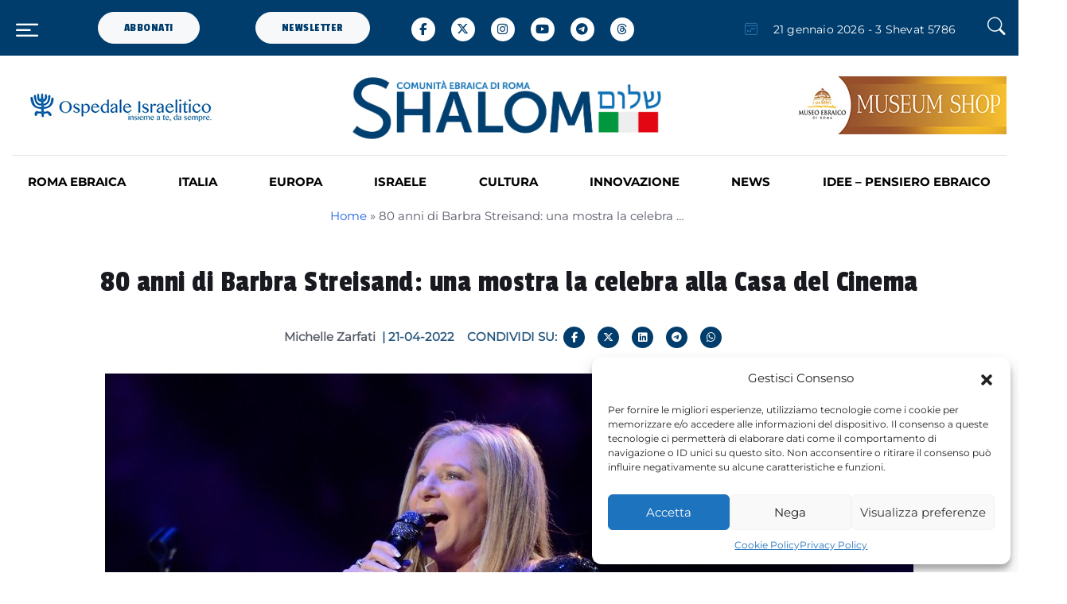

--- FILE ---
content_type: text/html; charset=UTF-8
request_url: https://www.shalom.it/cultura/80-anni-di-barbra-streisand-una-mostra-la-celebra-alla-casa-del-cinema-b1114341/
body_size: 34896
content:
<!DOCTYPE html>
<html lang="it-IT" prefix="og: http://ogp.me/ns# fb: http://ogp.me/ns/fb#">
<head>
	<meta charset="UTF-8">
	<meta name="viewport" content="width=device-width, initial-scale=1, shrink-to-fit=no">

	<meta name='robots' content='index, follow, max-image-preview:large, max-snippet:-1, max-video-preview:-1' />

	<!-- This site is optimized with the Yoast SEO plugin v23.9 - https://yoast.com/wordpress/plugins/seo/ -->
	<title>80 anni di Barbra Streisand: una mostra la celebra alla Casa del Cinema - Shalom</title>
	<link rel="canonical" href="https://www.shalom.it/cultura/80-anni-di-barbra-streisand-una-mostra-la-celebra-alla-casa-del-cinema-b1114341/" />
	<meta property="og:locale" content="it_IT" />
	<meta property="og:type" content="article" />
	<meta property="og:title" content="80 anni di Barbra Streisand: una mostra la celebra alla Casa del Cinema - Shalom" />
	<meta property="og:description" content="Una mostra dedicata a Barbra Streisand, la jewish diva newyorkese,&nbsp;&nbsp;fino al 14 maggio alla Casa del Cinema di Roma. L’esposizione è nata per celebrare i suoi 80 anni di vita (che compie il 24 aprile) e i suoi 60 anni di carriera. Una performer straordinaria: cantante, attrice, sceneggiatrice e produttrice.&nbsp;&nbsp;Una donna capace di guadagnarsi sei [&hellip;]" />
	<meta property="og:url" content="https://www.shalom.it/cultura/80-anni-di-barbra-streisand-una-mostra-la-celebra-alla-casa-del-cinema-b1114341/" />
	<meta property="og:site_name" content="Shalom" />
	<meta property="article:published_time" content="2022-04-20T22:00:00+00:00" />
	<meta property="article:modified_time" content="2024-05-30T22:51:18+00:00" />
	<meta property="og:image" content="https://www.shalom.it/wp-content/uploads/2022/04/Barbra_Streisand_-_Live_in_Brooklyn_2012.jpg" />
	<meta property="og:image:width" content="1016" />
	<meta property="og:image:height" content="550" />
	<meta property="og:image:type" content="image/jpeg" />
	<meta name="author" content="Michelle Zarfati" />
	<meta name="twitter:card" content="summary_large_image" />
	<meta name="twitter:label1" content="Scritto da" />
	<meta name="twitter:data1" content="Michelle Zarfati" />
	<meta name="twitter:label2" content="Tempo di lettura stimato" />
	<meta name="twitter:data2" content="2 minuti" />
	<script type="application/ld+json" class="yoast-schema-graph">{"@context":"https://schema.org","@graph":[{"@type":"WebPage","@id":"https://www.shalom.it/cultura/80-anni-di-barbra-streisand-una-mostra-la-celebra-alla-casa-del-cinema-b1114341/","url":"https://www.shalom.it/cultura/80-anni-di-barbra-streisand-una-mostra-la-celebra-alla-casa-del-cinema-b1114341/","name":"80 anni di Barbra Streisand: una mostra la celebra alla Casa del Cinema - Shalom","isPartOf":{"@id":"https://www.shalom.it/#website"},"primaryImageOfPage":{"@id":"https://www.shalom.it/cultura/80-anni-di-barbra-streisand-una-mostra-la-celebra-alla-casa-del-cinema-b1114341/#primaryimage"},"image":{"@id":"https://www.shalom.it/cultura/80-anni-di-barbra-streisand-una-mostra-la-celebra-alla-casa-del-cinema-b1114341/#primaryimage"},"thumbnailUrl":"https://www.shalom.it/wp-content/uploads/2022/04/Barbra_Streisand_-_Live_in_Brooklyn_2012.jpg","datePublished":"2022-04-20T22:00:00+00:00","dateModified":"2024-05-30T22:51:18+00:00","author":{"@id":"https://www.shalom.it/#/schema/person/d9f18de0c8e16f0e7113889b42fd88c0"},"breadcrumb":{"@id":"https://www.shalom.it/cultura/80-anni-di-barbra-streisand-una-mostra-la-celebra-alla-casa-del-cinema-b1114341/#breadcrumb"},"inLanguage":"it-IT","potentialAction":[{"@type":"ReadAction","target":["https://www.shalom.it/cultura/80-anni-di-barbra-streisand-una-mostra-la-celebra-alla-casa-del-cinema-b1114341/"]}]},{"@type":"ImageObject","inLanguage":"it-IT","@id":"https://www.shalom.it/cultura/80-anni-di-barbra-streisand-una-mostra-la-celebra-alla-casa-del-cinema-b1114341/#primaryimage","url":"https://www.shalom.it/wp-content/uploads/2022/04/Barbra_Streisand_-_Live_in_Brooklyn_2012.jpg","contentUrl":"https://www.shalom.it/wp-content/uploads/2022/04/Barbra_Streisand_-_Live_in_Brooklyn_2012.jpg","width":1016,"height":550},{"@type":"BreadcrumbList","@id":"https://www.shalom.it/cultura/80-anni-di-barbra-streisand-una-mostra-la-celebra-alla-casa-del-cinema-b1114341/#breadcrumb","itemListElement":[{"@type":"ListItem","position":1,"name":"Home","item":"https://www.shalom.it/"},{"@type":"ListItem","position":2,"name":"80 anni di Barbra Streisand: una mostra la celebra alla Casa del Cinema"}]},{"@type":"WebSite","@id":"https://www.shalom.it/#website","url":"https://www.shalom.it/","name":"Shalom","description":"Il Magazine della comunità ebraica di Roma","potentialAction":[{"@type":"SearchAction","target":{"@type":"EntryPoint","urlTemplate":"https://www.shalom.it/?s={search_term_string}"},"query-input":{"@type":"PropertyValueSpecification","valueRequired":true,"valueName":"search_term_string"}}],"inLanguage":"it-IT"},{"@type":"Person","@id":"https://www.shalom.it/#/schema/person/d9f18de0c8e16f0e7113889b42fd88c0","name":"Michelle Zarfati","url":"https://www.shalom.it/author/michellezarfati/"}]}</script>
	<!-- / Yoast SEO plugin. -->


<link rel='dns-prefetch' href='//cdn.jsdelivr.net' />
<link rel='dns-prefetch' href='//www.googletagmanager.com' />
<link rel='dns-prefetch' href='//stats.wp.com' />
<link rel='dns-prefetch' href='//cdnjs.cloudflare.com' />
<link rel="alternate" type="application/rss+xml" title="Shalom &raquo; Feed" href="https://www.shalom.it/feed/" />
<link rel="alternate" type="application/rss+xml" title="Shalom &raquo; Feed dei commenti" href="https://www.shalom.it/comments/feed/" />
<link rel="alternate" title="oEmbed (JSON)" type="application/json+oembed" href="https://www.shalom.it/wp-json/oembed/1.0/embed?url=https%3A%2F%2Fwww.shalom.it%2Fcultura%2F80-anni-di-barbra-streisand-una-mostra-la-celebra-alla-casa-del-cinema-b1114341%2F" />
<link rel="alternate" title="oEmbed (XML)" type="text/xml+oembed" href="https://www.shalom.it/wp-json/oembed/1.0/embed?url=https%3A%2F%2Fwww.shalom.it%2Fcultura%2F80-anni-di-barbra-streisand-una-mostra-la-celebra-alla-casa-del-cinema-b1114341%2F&#038;format=xml" />
<style id='wp-img-auto-sizes-contain-inline-css'>
img:is([sizes=auto i],[sizes^="auto," i]){contain-intrinsic-size:3000px 1500px}
/*# sourceURL=wp-img-auto-sizes-contain-inline-css */
</style>
<link rel='stylesheet' id='sbi_styles-css' href='https://www.shalom.it/wp-content/plugins/instagram-feed/css/sbi-styles.min.css?ver=6.6.1' media='all' />
<style id='wp-emoji-styles-inline-css'>

	img.wp-smiley, img.emoji {
		display: inline !important;
		border: none !important;
		box-shadow: none !important;
		height: 1em !important;
		width: 1em !important;
		margin: 0 0.07em !important;
		vertical-align: -0.1em !important;
		background: none !important;
		padding: 0 !important;
	}
/*# sourceURL=wp-emoji-styles-inline-css */
</style>
<style id='wp-block-library-inline-css'>
:root{--wp-block-synced-color:#7a00df;--wp-block-synced-color--rgb:122,0,223;--wp-bound-block-color:var(--wp-block-synced-color);--wp-editor-canvas-background:#ddd;--wp-admin-theme-color:#007cba;--wp-admin-theme-color--rgb:0,124,186;--wp-admin-theme-color-darker-10:#006ba1;--wp-admin-theme-color-darker-10--rgb:0,107,160.5;--wp-admin-theme-color-darker-20:#005a87;--wp-admin-theme-color-darker-20--rgb:0,90,135;--wp-admin-border-width-focus:2px}@media (min-resolution:192dpi){:root{--wp-admin-border-width-focus:1.5px}}.wp-element-button{cursor:pointer}:root .has-very-light-gray-background-color{background-color:#eee}:root .has-very-dark-gray-background-color{background-color:#313131}:root .has-very-light-gray-color{color:#eee}:root .has-very-dark-gray-color{color:#313131}:root .has-vivid-green-cyan-to-vivid-cyan-blue-gradient-background{background:linear-gradient(135deg,#00d084,#0693e3)}:root .has-purple-crush-gradient-background{background:linear-gradient(135deg,#34e2e4,#4721fb 50%,#ab1dfe)}:root .has-hazy-dawn-gradient-background{background:linear-gradient(135deg,#faaca8,#dad0ec)}:root .has-subdued-olive-gradient-background{background:linear-gradient(135deg,#fafae1,#67a671)}:root .has-atomic-cream-gradient-background{background:linear-gradient(135deg,#fdd79a,#004a59)}:root .has-nightshade-gradient-background{background:linear-gradient(135deg,#330968,#31cdcf)}:root .has-midnight-gradient-background{background:linear-gradient(135deg,#020381,#2874fc)}:root{--wp--preset--font-size--normal:16px;--wp--preset--font-size--huge:42px}.has-regular-font-size{font-size:1em}.has-larger-font-size{font-size:2.625em}.has-normal-font-size{font-size:var(--wp--preset--font-size--normal)}.has-huge-font-size{font-size:var(--wp--preset--font-size--huge)}.has-text-align-center{text-align:center}.has-text-align-left{text-align:left}.has-text-align-right{text-align:right}.has-fit-text{white-space:nowrap!important}#end-resizable-editor-section{display:none}.aligncenter{clear:both}.items-justified-left{justify-content:flex-start}.items-justified-center{justify-content:center}.items-justified-right{justify-content:flex-end}.items-justified-space-between{justify-content:space-between}.screen-reader-text{border:0;clip-path:inset(50%);height:1px;margin:-1px;overflow:hidden;padding:0;position:absolute;width:1px;word-wrap:normal!important}.screen-reader-text:focus{background-color:#ddd;clip-path:none;color:#444;display:block;font-size:1em;height:auto;left:5px;line-height:normal;padding:15px 23px 14px;text-decoration:none;top:5px;width:auto;z-index:100000}html :where(.has-border-color){border-style:solid}html :where([style*=border-top-color]){border-top-style:solid}html :where([style*=border-right-color]){border-right-style:solid}html :where([style*=border-bottom-color]){border-bottom-style:solid}html :where([style*=border-left-color]){border-left-style:solid}html :where([style*=border-width]){border-style:solid}html :where([style*=border-top-width]){border-top-style:solid}html :where([style*=border-right-width]){border-right-style:solid}html :where([style*=border-bottom-width]){border-bottom-style:solid}html :where([style*=border-left-width]){border-left-style:solid}html :where(img[class*=wp-image-]){height:auto;max-width:100%}:where(figure){margin:0 0 1em}html :where(.is-position-sticky){--wp-admin--admin-bar--position-offset:var(--wp-admin--admin-bar--height,0px)}@media screen and (max-width:600px){html :where(.is-position-sticky){--wp-admin--admin-bar--position-offset:0px}}

/*# sourceURL=wp-block-library-inline-css */
</style><link rel='stylesheet' id='mediaelement-css' href='https://www.shalom.it/wp-includes/js/mediaelement/mediaelementplayer-legacy.min.css?ver=4.2.17' media='all' />
<link rel='stylesheet' id='wp-mediaelement-css' href='https://www.shalom.it/wp-includes/js/mediaelement/wp-mediaelement.min.css?ver=6.9' media='all' />
<style id='global-styles-inline-css'>
:root{--wp--preset--aspect-ratio--square: 1;--wp--preset--aspect-ratio--4-3: 4/3;--wp--preset--aspect-ratio--3-4: 3/4;--wp--preset--aspect-ratio--3-2: 3/2;--wp--preset--aspect-ratio--2-3: 2/3;--wp--preset--aspect-ratio--16-9: 16/9;--wp--preset--aspect-ratio--9-16: 9/16;--wp--preset--color--black: #000000;--wp--preset--color--cyan-bluish-gray: #abb8c3;--wp--preset--color--white: #ffffff;--wp--preset--color--pale-pink: #f78da7;--wp--preset--color--vivid-red: #cf2e2e;--wp--preset--color--luminous-vivid-orange: #ff6900;--wp--preset--color--luminous-vivid-amber: #fcb900;--wp--preset--color--light-green-cyan: #7bdcb5;--wp--preset--color--vivid-green-cyan: #00d084;--wp--preset--color--pale-cyan-blue: #8ed1fc;--wp--preset--color--vivid-cyan-blue: #0693e3;--wp--preset--color--vivid-purple: #9b51e0;--wp--preset--gradient--vivid-cyan-blue-to-vivid-purple: linear-gradient(135deg,rgb(6,147,227) 0%,rgb(155,81,224) 100%);--wp--preset--gradient--light-green-cyan-to-vivid-green-cyan: linear-gradient(135deg,rgb(122,220,180) 0%,rgb(0,208,130) 100%);--wp--preset--gradient--luminous-vivid-amber-to-luminous-vivid-orange: linear-gradient(135deg,rgb(252,185,0) 0%,rgb(255,105,0) 100%);--wp--preset--gradient--luminous-vivid-orange-to-vivid-red: linear-gradient(135deg,rgb(255,105,0) 0%,rgb(207,46,46) 100%);--wp--preset--gradient--very-light-gray-to-cyan-bluish-gray: linear-gradient(135deg,rgb(238,238,238) 0%,rgb(169,184,195) 100%);--wp--preset--gradient--cool-to-warm-spectrum: linear-gradient(135deg,rgb(74,234,220) 0%,rgb(151,120,209) 20%,rgb(207,42,186) 40%,rgb(238,44,130) 60%,rgb(251,105,98) 80%,rgb(254,248,76) 100%);--wp--preset--gradient--blush-light-purple: linear-gradient(135deg,rgb(255,206,236) 0%,rgb(152,150,240) 100%);--wp--preset--gradient--blush-bordeaux: linear-gradient(135deg,rgb(254,205,165) 0%,rgb(254,45,45) 50%,rgb(107,0,62) 100%);--wp--preset--gradient--luminous-dusk: linear-gradient(135deg,rgb(255,203,112) 0%,rgb(199,81,192) 50%,rgb(65,88,208) 100%);--wp--preset--gradient--pale-ocean: linear-gradient(135deg,rgb(255,245,203) 0%,rgb(182,227,212) 50%,rgb(51,167,181) 100%);--wp--preset--gradient--electric-grass: linear-gradient(135deg,rgb(202,248,128) 0%,rgb(113,206,126) 100%);--wp--preset--gradient--midnight: linear-gradient(135deg,rgb(2,3,129) 0%,rgb(40,116,252) 100%);--wp--preset--font-size--small: 13px;--wp--preset--font-size--medium: 20px;--wp--preset--font-size--large: 36px;--wp--preset--font-size--x-large: 42px;--wp--preset--spacing--20: 0.44rem;--wp--preset--spacing--30: 0.67rem;--wp--preset--spacing--40: 1rem;--wp--preset--spacing--50: 1.5rem;--wp--preset--spacing--60: 2.25rem;--wp--preset--spacing--70: 3.38rem;--wp--preset--spacing--80: 5.06rem;--wp--preset--shadow--natural: 6px 6px 9px rgba(0, 0, 0, 0.2);--wp--preset--shadow--deep: 12px 12px 50px rgba(0, 0, 0, 0.4);--wp--preset--shadow--sharp: 6px 6px 0px rgba(0, 0, 0, 0.2);--wp--preset--shadow--outlined: 6px 6px 0px -3px rgb(255, 255, 255), 6px 6px rgb(0, 0, 0);--wp--preset--shadow--crisp: 6px 6px 0px rgb(0, 0, 0);}:where(.is-layout-flex){gap: 0.5em;}:where(.is-layout-grid){gap: 0.5em;}body .is-layout-flex{display: flex;}.is-layout-flex{flex-wrap: wrap;align-items: center;}.is-layout-flex > :is(*, div){margin: 0;}body .is-layout-grid{display: grid;}.is-layout-grid > :is(*, div){margin: 0;}:where(.wp-block-columns.is-layout-flex){gap: 2em;}:where(.wp-block-columns.is-layout-grid){gap: 2em;}:where(.wp-block-post-template.is-layout-flex){gap: 1.25em;}:where(.wp-block-post-template.is-layout-grid){gap: 1.25em;}.has-black-color{color: var(--wp--preset--color--black) !important;}.has-cyan-bluish-gray-color{color: var(--wp--preset--color--cyan-bluish-gray) !important;}.has-white-color{color: var(--wp--preset--color--white) !important;}.has-pale-pink-color{color: var(--wp--preset--color--pale-pink) !important;}.has-vivid-red-color{color: var(--wp--preset--color--vivid-red) !important;}.has-luminous-vivid-orange-color{color: var(--wp--preset--color--luminous-vivid-orange) !important;}.has-luminous-vivid-amber-color{color: var(--wp--preset--color--luminous-vivid-amber) !important;}.has-light-green-cyan-color{color: var(--wp--preset--color--light-green-cyan) !important;}.has-vivid-green-cyan-color{color: var(--wp--preset--color--vivid-green-cyan) !important;}.has-pale-cyan-blue-color{color: var(--wp--preset--color--pale-cyan-blue) !important;}.has-vivid-cyan-blue-color{color: var(--wp--preset--color--vivid-cyan-blue) !important;}.has-vivid-purple-color{color: var(--wp--preset--color--vivid-purple) !important;}.has-black-background-color{background-color: var(--wp--preset--color--black) !important;}.has-cyan-bluish-gray-background-color{background-color: var(--wp--preset--color--cyan-bluish-gray) !important;}.has-white-background-color{background-color: var(--wp--preset--color--white) !important;}.has-pale-pink-background-color{background-color: var(--wp--preset--color--pale-pink) !important;}.has-vivid-red-background-color{background-color: var(--wp--preset--color--vivid-red) !important;}.has-luminous-vivid-orange-background-color{background-color: var(--wp--preset--color--luminous-vivid-orange) !important;}.has-luminous-vivid-amber-background-color{background-color: var(--wp--preset--color--luminous-vivid-amber) !important;}.has-light-green-cyan-background-color{background-color: var(--wp--preset--color--light-green-cyan) !important;}.has-vivid-green-cyan-background-color{background-color: var(--wp--preset--color--vivid-green-cyan) !important;}.has-pale-cyan-blue-background-color{background-color: var(--wp--preset--color--pale-cyan-blue) !important;}.has-vivid-cyan-blue-background-color{background-color: var(--wp--preset--color--vivid-cyan-blue) !important;}.has-vivid-purple-background-color{background-color: var(--wp--preset--color--vivid-purple) !important;}.has-black-border-color{border-color: var(--wp--preset--color--black) !important;}.has-cyan-bluish-gray-border-color{border-color: var(--wp--preset--color--cyan-bluish-gray) !important;}.has-white-border-color{border-color: var(--wp--preset--color--white) !important;}.has-pale-pink-border-color{border-color: var(--wp--preset--color--pale-pink) !important;}.has-vivid-red-border-color{border-color: var(--wp--preset--color--vivid-red) !important;}.has-luminous-vivid-orange-border-color{border-color: var(--wp--preset--color--luminous-vivid-orange) !important;}.has-luminous-vivid-amber-border-color{border-color: var(--wp--preset--color--luminous-vivid-amber) !important;}.has-light-green-cyan-border-color{border-color: var(--wp--preset--color--light-green-cyan) !important;}.has-vivid-green-cyan-border-color{border-color: var(--wp--preset--color--vivid-green-cyan) !important;}.has-pale-cyan-blue-border-color{border-color: var(--wp--preset--color--pale-cyan-blue) !important;}.has-vivid-cyan-blue-border-color{border-color: var(--wp--preset--color--vivid-cyan-blue) !important;}.has-vivid-purple-border-color{border-color: var(--wp--preset--color--vivid-purple) !important;}.has-vivid-cyan-blue-to-vivid-purple-gradient-background{background: var(--wp--preset--gradient--vivid-cyan-blue-to-vivid-purple) !important;}.has-light-green-cyan-to-vivid-green-cyan-gradient-background{background: var(--wp--preset--gradient--light-green-cyan-to-vivid-green-cyan) !important;}.has-luminous-vivid-amber-to-luminous-vivid-orange-gradient-background{background: var(--wp--preset--gradient--luminous-vivid-amber-to-luminous-vivid-orange) !important;}.has-luminous-vivid-orange-to-vivid-red-gradient-background{background: var(--wp--preset--gradient--luminous-vivid-orange-to-vivid-red) !important;}.has-very-light-gray-to-cyan-bluish-gray-gradient-background{background: var(--wp--preset--gradient--very-light-gray-to-cyan-bluish-gray) !important;}.has-cool-to-warm-spectrum-gradient-background{background: var(--wp--preset--gradient--cool-to-warm-spectrum) !important;}.has-blush-light-purple-gradient-background{background: var(--wp--preset--gradient--blush-light-purple) !important;}.has-blush-bordeaux-gradient-background{background: var(--wp--preset--gradient--blush-bordeaux) !important;}.has-luminous-dusk-gradient-background{background: var(--wp--preset--gradient--luminous-dusk) !important;}.has-pale-ocean-gradient-background{background: var(--wp--preset--gradient--pale-ocean) !important;}.has-electric-grass-gradient-background{background: var(--wp--preset--gradient--electric-grass) !important;}.has-midnight-gradient-background{background: var(--wp--preset--gradient--midnight) !important;}.has-small-font-size{font-size: var(--wp--preset--font-size--small) !important;}.has-medium-font-size{font-size: var(--wp--preset--font-size--medium) !important;}.has-large-font-size{font-size: var(--wp--preset--font-size--large) !important;}.has-x-large-font-size{font-size: var(--wp--preset--font-size--x-large) !important;}
/*# sourceURL=global-styles-inline-css */
</style>

<style id='classic-theme-styles-inline-css'>
/*! This file is auto-generated */
.wp-block-button__link{color:#fff;background-color:#32373c;border-radius:9999px;box-shadow:none;text-decoration:none;padding:calc(.667em + 2px) calc(1.333em + 2px);font-size:1.125em}.wp-block-file__button{background:#32373c;color:#fff;text-decoration:none}
/*# sourceURL=/wp-includes/css/classic-themes.min.css */
</style>
<link rel='stylesheet' id='mpp_gutenberg-css' href='https://www.shalom.it/wp-content/plugins/profile-builder/add-ons-free/user-profile-picture/dist/blocks.style.build.css?ver=2.6.0' media='all' />
<link rel='stylesheet' id='contact-form-7-css' href='https://www.shalom.it/wp-content/plugins/contact-form-7/includes/css/styles.css?ver=6.0.1' media='all' />
<link rel='stylesheet' id='cmplz-general-css' href='https://www.shalom.it/wp-content/plugins/complianz-gdpr-premium/assets/css/cookieblocker.min.css?ver=1704272737' media='all' />
<link rel='stylesheet' id='ivory-search-styles-css' href='https://www.shalom.it/wp-content/plugins/add-search-to-menu/public/css/ivory-search.min.css?ver=5.5.8' media='all' />
<link rel='stylesheet' id='bootstrap-css' href='https://www.shalom.it/wp-content/themes/shalom/assets/css/bootstrap.min.css?ver=5.3.0' media='all' />
<link rel='stylesheet' id='font-awesome-css' href='https://cdnjs.cloudflare.com/ajax/libs/font-awesome/6.5.1/css/all.min.css?ver=5.15.1' media='all' />
<link rel='stylesheet' id='bootstrap-icons-css' href='https://www.shalom.it/wp-content/themes/shalom/assets/vendor/bootstrap-icons/bootstrap-icons.css?ver=1.0.0' media='all' />
<link rel='stylesheet' id='tiny-slider-css' href='https://www.shalom.it/wp-content/themes/shalom/assets/vendor/tiny-slider/tiny-slider.css?ver=1.0.0' media='all' />
<link rel='stylesheet' id='glightbox-css' href='https://www.shalom.it/wp-content/themes/shalom/assets/vendor/glightbox/css/glightbox.css?ver=1.0.0' media='all' />
<link rel='stylesheet' id='plyr-css' href='https://www.shalom.it/wp-content/themes/shalom/assets/vendor/plyr/plyr.css?ver=1.0.0' media='all' />
<link rel='stylesheet' id='style-theme-css' href='https://www.shalom.it/wp-content/themes/shalom/assets/css/style.css?ver=1.0.0' media='all' />
<link rel='stylesheet' id='style-css' href='https://www.shalom.it/wp-content/themes/shalom/style.css?ver=1.6.57' media='all' />
<link rel='stylesheet' id='wp-pagenavi-css' href='https://www.shalom.it/wp-content/plugins/wp-pagenavi/pagenavi-css.css?ver=2.70' media='all' />
<link rel='stylesheet' id='sib-front-css-css' href='https://www.shalom.it/wp-content/plugins/mailin/css/mailin-front.css?ver=6.9' media='all' />
<link rel='stylesheet' id='wppb_stylesheet-css' href='https://www.shalom.it/wp-content/plugins/profile-builder/assets/css/style-front-end.css?ver=3.12.8' media='all' />
<!--n2css--><!--n2js--><script src="https://www.shalom.it/wp-includes/js/jquery/jquery.min.js?ver=3.7.1" id="jquery-core-js"></script>
<script src="https://www.shalom.it/wp-includes/js/jquery/jquery-migrate.min.js?ver=3.4.1" id="jquery-migrate-js"></script>

<!-- Snippet del tag Google (gtag.js) aggiunto da Site Kit -->
<!-- Snippet Google Analytics aggiunto da Site Kit -->
<script src="https://www.googletagmanager.com/gtag/js?id=GT-M3KF9ZL" id="google_gtagjs-js" async></script>
<script id="google_gtagjs-js-after">
window.dataLayer = window.dataLayer || [];function gtag(){dataLayer.push(arguments);}
gtag("set","linker",{"domains":["www.shalom.it"]});
gtag("js", new Date());
gtag("set", "developer_id.dZTNiMT", true);
gtag("config", "GT-M3KF9ZL");
//# sourceURL=google_gtagjs-js-after
</script>
<script id="sib-front-js-js-extra">
var sibErrMsg = {"invalidMail":"Please fill out valid email address","requiredField":"Please fill out required fields","invalidDateFormat":"Please fill out valid date format","invalidSMSFormat":"Please fill out valid phone number"};
var ajax_sib_front_object = {"ajax_url":"https://www.shalom.it/wp-admin/admin-ajax.php","ajax_nonce":"b8717306b3","flag_url":"https://www.shalom.it/wp-content/plugins/mailin/img/flags/"};
//# sourceURL=sib-front-js-js-extra
</script>
<script src="https://www.shalom.it/wp-content/plugins/mailin/js/mailin-front.js?ver=1733136526" id="sib-front-js-js"></script>
<link rel="https://api.w.org/" href="https://www.shalom.it/wp-json/" /><link rel="alternate" title="JSON" type="application/json" href="https://www.shalom.it/wp-json/wp/v2/posts/69264" /><link rel="EditURI" type="application/rsd+xml" title="RSD" href="https://www.shalom.it/xmlrpc.php?rsd" />
<meta name="generator" content="WordPress 6.9" />
<link rel='shortlink' href='https://www.shalom.it/?p=69264' />

<!-- This site is using AdRotate v5.13.5 to display their advertisements - https://ajdg.solutions/ -->
<!-- AdRotate CSS -->
<style type="text/css" media="screen">
	.g { margin:0px; padding:0px; overflow:hidden; line-height:1; zoom:1; }
	.g img { height:auto; }
	.g-col { position:relative; float:left; }
	.g-col:first-child { margin-left: 0; }
	.g-col:last-child { margin-right: 0; }
	@media only screen and (max-width: 480px) {
		.g-col, .g-dyn, .g-single { width:100%; margin-left:0; margin-right:0; }
	}
</style>
<!-- /AdRotate CSS -->

<meta name="generator" content="Site Kit by Google 1.170.0" />	<style>img#wpstats{display:none}</style>
					<style>.cmplz-hidden {
					display: none !important;
				}</style><script type="text/javascript">
           var ajaxurl = "https://www.shalom.it/wp-admin/admin-ajax.php";
         </script><script>document.addEventListener("touchstart", function() {},false);</script><link rel="icon" href="https://www.shalom.it/wp-content/uploads/2024/01/favicon_shalom.png" sizes="32x32" />
<link rel="icon" href="https://www.shalom.it/wp-content/uploads/2024/01/favicon_shalom.png" sizes="192x192" />
<link rel="apple-touch-icon" href="https://www.shalom.it/wp-content/uploads/2024/01/favicon_shalom.png" />
<meta name="msapplication-TileImage" content="https://www.shalom.it/wp-content/uploads/2024/01/favicon_shalom.png" />

<!-- START - Open Graph and Twitter Card Tags 3.3.3 -->
 <!-- Facebook Open Graph -->
  <meta property="og:locale" content="it_IT"/>
  <meta property="og:site_name" content="Shalom"/>
  <meta property="og:title" content="80 anni di Barbra Streisand: una mostra la celebra alla Casa del Cinema - Shalom"/>
  <meta property="og:url" content="https://www.shalom.it/cultura/80-anni-di-barbra-streisand-una-mostra-la-celebra-alla-casa-del-cinema-b1114341/"/>
  <meta property="og:type" content="article"/>
  <meta property="og:description" content="Una mostra dedicata a Barbra Streisand, la jewish diva newyorkese, fino al 14 maggio alla Casa del Cinema di Roma. L’esposizione è nata per celebrare i suoi 80 anni di vita (che compie il 24 aprile) e i suoi 60 anni di carriera. Una performer straordinaria: cantante, attrice, sceneggiatrice e produ"/>
  <meta property="og:image" content="https://www.shalom.it/wp-content/uploads/2022/04/Barbra_Streisand_-_Live_in_Brooklyn_2012.jpg"/>
  <meta property="og:image:url" content="https://www.shalom.it/wp-content/uploads/2022/04/Barbra_Streisand_-_Live_in_Brooklyn_2012.jpg"/>
  <meta property="og:image:secure_url" content="https://www.shalom.it/wp-content/uploads/2022/04/Barbra_Streisand_-_Live_in_Brooklyn_2012.jpg"/>
  <meta property="article:published_time" content="2022-04-21T00:00:00+02:00"/>
  <meta property="article:modified_time" content="2024-05-31T00:51:18+02:00" />
  <meta property="og:updated_time" content="2024-05-31T00:51:18+02:00" />
  <meta property="article:section" content="Cultura"/>
  <meta property="article:publisher" content="https://www.facebook.com/shalomCER.it"/>
 <!-- Google+ / Schema.org -->
 <!-- Twitter Cards -->
  <meta name="twitter:title" content="80 anni di Barbra Streisand: una mostra la celebra alla Casa del Cinema - Shalom"/>
  <meta name="twitter:url" content="https://www.shalom.it/cultura/80-anni-di-barbra-streisand-una-mostra-la-celebra-alla-casa-del-cinema-b1114341/"/>
  <meta name="twitter:description" content="Una mostra dedicata a Barbra Streisand, la jewish diva newyorkese, fino al 14 maggio alla Casa del Cinema di Roma. L’esposizione è nata per celebrare i suoi 80 anni di vita (che compie il 24 aprile) e i suoi 60 anni di carriera. Una performer straordinaria: cantante, attrice, sceneggiatrice e produ"/>
  <meta name="twitter:image" content="https://www.shalom.it/wp-content/uploads/2022/04/Barbra_Streisand_-_Live_in_Brooklyn_2012.jpg"/>
  <meta name="twitter:card" content="summary_large_image"/>
 <!-- SEO -->
 <!-- Misc. tags -->
 <!-- is_singular | yoast_seo -->
<!-- END - Open Graph and Twitter Card Tags 3.3.3 -->
	
<div class="astm-search-menu-wrapper is-menu-wrapper"><div><span class=" astm-search-menu is-menu is-dropdown"><a title="" href="#" role="button" aria-label="Search Icon Link"><svg width="20" height="20" class="search-icon" role="img" viewBox="2 9 20 5" focusable="false" aria-label="Search">
					<path class="search-icon-path" d="M15.5 14h-.79l-.28-.27C15.41 12.59 16 11.11 16 9.5 16 5.91 13.09 3 9.5 3S3 5.91 3 9.5 5.91 16 9.5 16c1.61 0 3.09-.59 4.23-1.57l.27.28v.79l5 4.99L20.49 19l-4.99-5zm-6 0C7.01 14 5 11.99 5 9.5S7.01 5 9.5 5 14 7.01 14 9.5 11.99 14 9.5 14z"></path></svg></a><form  class="is-search-form is-form-style is-form-style-3 is-form-id-0 " action="https://www.shalom.it/" method="get" role="search" ><label for="is-search-input-0"><span class="is-screen-reader-text">Search for:</span><input  type="search" id="is-search-input-0" name="s" value="" class="is-search-input" placeholder="Search here..." autocomplete=off /></label><button type="submit" class="is-search-submit"><span class="is-screen-reader-text">Search Button</span><span class="is-search-icon"><svg focusable="false" aria-label="Search" xmlns="http://www.w3.org/2000/svg" viewBox="0 0 24 24" width="24px"><path d="M15.5 14h-.79l-.28-.27C15.41 12.59 16 11.11 16 9.5 16 5.91 13.09 3 9.5 3S3 5.91 3 9.5 5.91 16 9.5 16c1.61 0 3.09-.59 4.23-1.57l.27.28v.79l5 4.99L20.49 19l-4.99-5zm-6 0C7.01 14 5 11.99 5 9.5S7.01 5 9.5 5 14 7.01 14 9.5 11.99 14 9.5 14z"></path></svg></span></button></form><div class="search-close"></div></span></div></div>    <script type="text/javascript">
        document.addEventListener("DOMContentLoaded", function() {
            console.log('DOMContentLoaded');
            var iframeSrc;
            document.querySelectorAll('.modal_youtube').forEach(function(element) {
                element.addEventListener('click', function(event) {
                    console.log('ueee');
                    event.preventDefault();

                    // Estrai l'ID del video da URL del link
                    var videoUrl = this.getAttribute('data-video');
                    var videoId = videoUrl.split('v=')[1];
                    console.log(videoId);
                    var videoModal = new bootstrap.Modal(document.getElementById('videoModal'));
                    iframeSrc = 'https://www.youtube.com/embed/' + videoId + '?autoplay=1';
                    videoModal.show();
                });
            });
            document.getElementById('videoModal').addEventListener('show.bs.modal', function () {
                document.getElementById('youtubeVideo').innerHTML = '<iframe class="videomodal" width="100%" height="615" src="' + iframeSrc + '" frameborder="0" allowfullscreen allow="autoplay"></iframe>';
            });
            document.getElementById('videoModal').addEventListener('hidden.bs.modal', function () {
                document.getElementById('youtubeVideo').innerHTML = '';
            });
        });
        window.addEventListener('load', (event) => {
            console.log('load window');
        });
    </script>
</head>


<body data-cmplz=1 class="wp-singular post-template-default single single-post postid-69264 single-format-standard wp-theme-shalom shalom">


<a href="#main" class="visually-hidden-focusable">Skip to main content</a>

<div id="wrapper">

    <!-- Offcanvas START -->
    <div class="offcanvas offcanvas-start" tabindex="-1" id="offcanvasMenu">
        <div class="offcanvas-header justify-content-end">
            <button type="button" class="btn-close text-reset" data-bs-dismiss="offcanvas" aria-label="Close"></button>
        </div>
        <div class="offcanvas-body d-flex flex-column pt-0">
            <div>
                                    <div id="media_image-7" class="widget widget_media_image"><img width="300" height="70" src="https://www.shalom.it/wp-content/uploads/2024/01/Shalom_logo-300x70.webp" class="image wp-image-77112  attachment-medium size-medium" alt="" style="max-width: 100%; height: auto;" decoding="async" srcset="https://www.shalom.it/wp-content/uploads/2024/01/Shalom_logo-300x70.webp 300w, https://www.shalom.it/wp-content/uploads/2024/01/Shalom_logo-1024x240.webp 1024w, https://www.shalom.it/wp-content/uploads/2024/01/Shalom_logo-768x180.webp 768w, https://www.shalom.it/wp-content/uploads/2024/01/Shalom_logo-1536x359.webp 1536w, https://www.shalom.it/wp-content/uploads/2024/01/Shalom_logo.webp 1829w" sizes="(max-width: 300px) 100vw, 300px" /></div>                            </div>
            <div class="mt-auto pb-3">
                <!-- Address -->
                                    <div id="text-16" class="widget widget_text">			<div class="textwidget"><p>
</div>
		</div><div id="media_image-10" class="widget widget_media_image"><div class="widget-title-holder"><h3 class="widget-title">Ultimo numero Novembre &#8211; Dicembre 2025</h3></div><a href="https://www.shalom.it/wp-content/uploads/2025/11/Novicembre-WEB.pdf"><img width="212" height="300" src="https://www.shalom.it/wp-content/uploads/2025/11/Novicembre-WEB-212x300.jpg" class="image wp-image-122692  attachment-medium size-medium" alt="" style="max-width: 100%; height: auto;" title="Ultimo numero Novembre - Dicembre 2024" decoding="async" fetchpriority="high" srcset="https://www.shalom.it/wp-content/uploads/2025/11/Novicembre-WEB-212x300.jpg 212w, https://www.shalom.it/wp-content/uploads/2025/11/Novicembre-WEB-724x1024.jpg 724w, https://www.shalom.it/wp-content/uploads/2025/11/Novicembre-WEB-768x1087.jpg 768w, https://www.shalom.it/wp-content/uploads/2025/11/Novicembre-WEB.jpg 826w" sizes="(max-width: 212px) 100vw, 212px" /></a></div><div id="text-18" class="widget widget_text">			<div class="textwidget"><p><b></p>
</div>
		</div><div id="media_image-12" class="widget widget_media_image"><div class="widget-title-holder"><h3 class="widget-title">Scarica il Lunario</h3></div><a href="https://www.shalom.it/wp-content/uploads/2024/11/Lunario5785.pdf"><img width="200" height="300" src="https://www.shalom.it/wp-content/uploads/2024/11/Lunario5785_Shalom-200x300.jpg" class="image wp-image-92265  attachment-medium size-medium" alt="" style="max-width: 100%; height: auto;" decoding="async" srcset="https://www.shalom.it/wp-content/uploads/2024/11/Lunario5785_Shalom-200x300.jpg 200w, https://www.shalom.it/wp-content/uploads/2024/11/Lunario5785_Shalom.jpg 275w" sizes="(max-width: 200px) 100vw, 200px" /></a></div><div id="text-15" class="widget widget_text">			<div class="textwidget"><p>
</div>
		</div><div id="text-5" class="widget widget_text"><div class="widget-title-holder"><h3 class="widget-title">Contatti</h3></div>			<div class="textwidget"><div id="block-8" class="widget widget_block"></div>
<div>
<p>Lungotevere Raffaello Sanzio 14</p>
<p>00153 Roma</p>
<p>Tel. <a href="tel:+390687450205" target="">0687450205</a></p>
<p><a href="mailto:redazione@shalom.it" target="">redazione@shalom.it</a></p>
</div>
<div id="block-9" class="widget widget_block">
<div></div>
<div>Le condizioni per l&#8217;utilizzo di testi, foto e illustrazioni coperti da copyright sono concordate con i detentori prima della pubblicazione. Qualora non fosse stato possibile, Shalom si dichiara disposta a riconoscerne il giusto compenso.</div>
<div class="copyright">@ Copyright SHALOM 2023 &#8211; Giornale online.<br />
Registrazione Tribunale di Roma n. 193 dell 22 novembre 2018. Tutti i diritti riservati.</div>
</div>
</div>
		</div><div id="nav_menu-5" class="widget widget_nav_menu"><nav class="menu-sidebar-menu-container" aria-label="Menu"><ul id="menu-sidebar-menu" class="menu"><li id="menu-item-581" class="menu-item menu-item-type-post_type menu-item-object-page menu-item-581"><a href="https://www.shalom.it/redazione/">Redazione</a></li>
<li id="menu-item-585" class="menu-item menu-item-type-post_type menu-item-object-page menu-item-585"><a href="https://www.shalom.it/mission/">Mission</a></li>
<li id="menu-item-76866" class="menu-item menu-item-type-post_type menu-item-object-page menu-item-privacy-policy menu-item-76866"><a rel="privacy-policy" href="https://www.shalom.it/privacy-policy/">Privacy Policy</a></li>
<li id="menu-item-76874" class="menu-item menu-item-type-post_type menu-item-object-page menu-item-76874"><a href="https://www.shalom.it/cookie-policy/">Cookie Policy</a></li>
</ul></nav></div>                            </div>
        </div>
    </div>
    <!-- Offcanvas END -->

    <div class="offcanvas offcanvas-top" tabindex="-1" id="offcanvasTop" aria-labelledby="offcanvasTopLabel">
    <div class="container">
            <div class="offcanvas-header">
                <h5 id="offcanvasTopLabel">Abbonati</h5>
                    <button type="button" class="btn-close btn-close-white text-reset" data-bs-dismiss="offcanvas" aria-label="Close"></button>
                </div>
            <div class="offcanvas-body">
                                    <div id="text-10" class="widget widget_text">			<div class="textwidget"><div class="wpcf7 no-js" id="wpcf7-f555-o1" lang="it-IT" dir="ltr" data-wpcf7-id="555">
<div class="screen-reader-response">
<p role="status" aria-live="polite" aria-atomic="true">
<ul></ul>
</div>
<form action="/cultura/80-anni-di-barbra-streisand-una-mostra-la-celebra-alla-casa-del-cinema-b1114341/#wpcf7-f555-o1" method="post" class="wpcf7-form init" aria-label="Modulo di contatto" novalidate="novalidate" data-status="init">
<div style="display: none;">
<input type="hidden" name="_wpcf7" value="555" /><br />
<input type="hidden" name="_wpcf7_version" value="6.0.1" /><br />
<input type="hidden" name="_wpcf7_locale" value="it_IT" /><br />
<input type="hidden" name="_wpcf7_unit_tag" value="wpcf7-f555-o1" /><br />
<input type="hidden" name="_wpcf7_container_post" value="0" /><br />
<input type="hidden" name="_wpcf7_posted_data_hash" value="" /><br />
<input type="hidden" name="_wpcf7_recaptcha_response" value="" />
</div>
<div class="row g-3">
<div class="col-md-4">
<p><label> Il tuo nome<br />
<span class="wpcf7-form-control-wrap" data-name="your-name"><input size="40" maxlength="400" class="wpcf7-form-control wpcf7-text wpcf7-validates-as-required form-control" autocomplete="name" aria-required="true" aria-invalid="false" value="" type="text" name="your-name" /></span> </label>
		</p>
</p></div>
<div class="col-md-4">
<p><label> Cognome<br />
<span class="wpcf7-form-control-wrap" data-name="your-surname"><input size="40" maxlength="400" class="wpcf7-form-control wpcf7-text wpcf7-validates-as-required form-control" autocomplete="surname" aria-required="true" aria-invalid="false" value="" type="text" name="your-surname" /></span> </label>
		</p>
</p></div>
<div class="col-md-4">
<p><label> La tua email<br />
<span class="wpcf7-form-control-wrap" data-name="your-email"><input size="40" maxlength="400" class="wpcf7-form-control wpcf7-email wpcf7-validates-as-required wpcf7-text wpcf7-validates-as-email form-control" autocomplete="email" aria-required="true" aria-invalid="false" value="" type="email" name="your-email" /></span> </label>
		</p>
</p></div>
<div class="col-md-4">
<p><label> Telefono<br />
<span class="wpcf7-form-control-wrap" data-name="your-telefono"><input size="40" maxlength="400" class="wpcf7-form-control wpcf7-text wpcf7-validates-as-required form-control" aria-required="true" aria-invalid="false" value="" type="text" name="your-telefono" /></span> </label>
		</p>
</p></div>
<div class="col-md-12">
<p><input class="wpcf7-form-control wpcf7-submit has-spinner" type="submit" value="Invia" />
		</p>
</p></div>
</div>
<div class="wpcf7-response-output" aria-hidden="true"></div>
</form>
</div>
</div>
		</div>                            </div>
     </div>
    </div>

    <!-- =======================
	Header START -->
    <header class="mn10">
        <!-- Navbar top -->
        <div class="navbar-top d-block">
            <div class="container">
                <div class="row d-flex align-items-start my-2">
                    <!-- Top bar left -->
                    <div class="col-11 col-md-8 d-flex align-items-center">
                        <!-- Title -->
                        <div class="me-3">
                        <div class="nav-item">
                                    <a class="nav-link pe-0" data-bs-toggle="offcanvas" href="#offcanvasMenu" role="button" aria-controls="offcanvasMenu">
                                        <i class="bi bi-text-left rtl-flip fs-1" data-bs-target="#offcanvasMenu"> </i>
                                    </a>
                                </div>
                        </div>
                        <!-- Slider -->
                        <div class="col-5 col-md-3 text-md-center mt-2 mt-md-1">
                            <a id="abbonati" href="#offcanvasTop" class="py-2 h3 px-md-4 px-3 btn btn-light rounded-pill btn-primary" role="button" data-bs-toggle="offcanvas" data-bs-target="#offcanvasTop" aria-controls="offcanvasTop" aria-pressed="true">
                                ABBONATI                            </a>
                            </div>
                            <div class="col-4 col-md-3 text-center mt-2 mt-md-1">
                            <a href="#sib_signup_form_1" class="py-2 h3 px-md-4 px-3 btn btn-light rounded-pill btn-primary" role="button" aria-pressed="true">
                                NEWSLETTER                            </a>
                        </div>
                        <ul class="social-menu position-relative d-none d-md-flex mx-auto justify-content-center text-center col-md-4">
                            <li class="facebook">
                                <a target="_blank" href="https://www.facebook.com/shalomCER.it" title="shalom facebook">
                                    <i class="social fab fa-facebook-f"></i>
                                </a>
                            </li>
                            <li class="twitter">
                                <a target="_blank" href="https://twitter.com/shalomroma" title="shalom twitter">
                                    <i class="social fab fa-x-twitter"></i>
                                </a>
                            </li>
                            <li class="social instagram">
                                <a target="_blank" href="https://www.instagram.com/shalom.it/?hl=it" title="shalom instagram">
                                    <i class="social fab fa-instagram"></i>
                                </a>
                            </li>
                            <li class="social youtube">
                                <a target="_blank" href="https://www.youtube.com/user/Shalomredazione" title="shalom youtube">
                                    <i class="social fab fa-youtube"></i>
                                </a>
                            </li>
                            <li class="social telegram">
                                <a target="_blank" href="https://t.me/shalomcer" title="shalom telegram">
                                    <i class="social fab fa-telegram"></i>
                                </a>
                            </li>
                                                        <li class="social threads">
                                <a target="_blank" href="https://www.threads.net/@shalom.it?igshid=OGQ5ZDc2ODk2ZA%3D%3D" title="shalom threads">
                                <i class="social fa-brands fa-threads"></i>
                                </a>
                            </li>
                                                    </ul>
                                            </div>

                    <!-- Top bar right -->
                    <div class="col-sm-4 px-3 header-date">
                        <ul class="list-inline mb-0 d-md-flex justify-content-end text-center text-sm-end">
                            <li class="list-inline-item py-md-1 d-none d-sm-inline">
                                <i class="mx-3 bi bi bi-calendar4-week"></i>
                                <span class="date-top small">
                                    21 gennaio 2026 -                                     <span> 3 Shevat 5786</span>                                </span>
                            </li>
                            <li class="list-inline-item d-none d-sm-inline">
                                                                <!-- Nav Search -->
                                <div class="nav-item dropdown nav-search dropdown-toggle-icon-none ms-md-4">
                                    <a class="nav-link text-uppercase dropdown-toggle" role="button" href="#" id="navSearch" data-bs-toggle="dropdown" aria-expanded="false">
                                        <i class="bi bi-search fs-4"> </i>
                                    </a>
                                    <div id="dropSearch" class="dropdown-menu dropdown-menu-end shadow rounded p-2" aria-labelledby="navSearch">
                                        
                                    <form role="search" method="get" id="searchform" class="searchform" action="https://www.shalom.it/" >
	<div class="input-group">
	<input type="text" class="form-control"  value="" name="s" id="s" placeholder="Cerca" />
	<button type="submit" class="btn btn-secondary" id="searchsubmit" value="Cerca" />Cerca</button>
	</div>
	</form>                                                                            </div>
                                </div>
                            </li>
                        </ul>
                    </div>
                </div>
                <!-- Divider -->
                 <!-- <div class="border-bottom border-2 border-primary opacity-1"></div>-->
            </div>
        </div>
        <!-- Navbar logo section START -->
        <div class="navbar-center mt-3 mt-md-0 mt-sm-0 py-3">
            <div class="container">
                <div class="row align-items-center">
                    <div class="col-md-4 d-none d-sm-block bannertop align-middle header-social">
                                                    <div id="text-13" class="widget widget_text">			<div class="textwidget"><div class="g g-1">
<div class="g-single a-3"><a class="gofollow" data-track="MywxLDEsNjA=" rel="nofollow" href="https://ospedaleisraelitico.it/" target="_blank"><img decoding="async" src="https://www.shalom.it/wp-content/uploads/2024/01/Ospedale-Isrelitico.jpg" /></a></div>
</div>
</div>
		</div>                                            </div>
                    <div class="col-md-4 align-middle header-logo">
                        <a class="navbar-brand" href="https://www.shalom.it" title="Shalom" rel="home">
			                                                <img src="https://www.shalom.it/wp-content/uploads/2024/01/Shalom_logo.webp" alt="Shalom - Il Magazine della comunità ebraica di Roma" title="Shalom - Il Magazine della comunità ebraica di Roma" />
			                                        </a>
                    </div>
                    <div class="col-md-4 d-none d-sm-block bannertop align-middle header-buttons text-end">
                        <div class="row">
                                                   <div id="text-14" class="widget widget_text">			<div class="textwidget"><div class="g g-1">
<div class="g-single a-4"><a class="gofollow" data-track="NCwxLDEsNjA=" rel="nofollow" href="https://museoebraico.roma.it/" target="_blank"><img decoding="async" src="https://www.shalom.it/wp-content/uploads/2024/01/Museo-Ebraico-di-Roma.jpg" /></a></div>
</div>
</div>
		</div>                                                </div>
                    </div>
                </div>
            </div>
        </div>
        <!-- Navbar logo section END -->

        <!-- Navbar START -->
        <div class="navbar-sticky header-static">
            <nav class="navbar navbar-light navbar-expand-lg">
                <div class="container">
                    <div class="w-100 d-flex border-top">

                        <!-- Responsive navbar toggler -->
                        <button class="navbar-toggler mx-auto" type="button" aria-expanded="false" aria-label="Toggle navigation">
                            <span class="text-menu text-black h6 ps-3">Menu</span>
                            <span class="navbar-toggler-icon"></span>
                        </button>

                        <!-- Main navbar START -->
                        <div class="collapse navbar-collapse" id="navbarmenuCollapse">
                            <ul id="menu-main-menu" class="navbar-nav me-auto"><li itemscope="itemscope" itemtype="https://www.schema.org/SiteNavigationElement" id="menu-item-34" class="menu-item menu-item-type-taxonomy menu-item-object-category nav-item menu-item-34"><a title="ROMA EBRAICA" href="https://www.shalom.it/roma-ebraica/" class="nav-link">ROMA EBRAICA<span class="category_id" id="category-2"></span></a></li>
<li itemscope="itemscope" itemtype="https://www.schema.org/SiteNavigationElement" id="menu-item-32" class="menu-item menu-item-type-taxonomy menu-item-object-category nav-item menu-item-32"><a title="ITALIA" href="https://www.shalom.it/italia/" class="nav-link">ITALIA<span class="category_id" id="category-3"></span></a></li>
<li itemscope="itemscope" itemtype="https://www.schema.org/SiteNavigationElement" id="menu-item-77172" class="menu-item menu-item-type-taxonomy menu-item-object-category nav-item menu-item-77172"><a title="EUROPA" href="https://www.shalom.it/europa/" class="nav-link">EUROPA<span class="category_id" id="category-34"></span></a></li>
<li itemscope="itemscope" itemtype="https://www.schema.org/SiteNavigationElement" id="menu-item-31" class="menu-item menu-item-type-taxonomy menu-item-object-category nav-item menu-item-31"><a title="ISRAELE" href="https://www.shalom.it/israele/" class="nav-link">ISRAELE<span class="category_id" id="category-4"></span></a></li>
<li itemscope="itemscope" itemtype="https://www.schema.org/SiteNavigationElement" id="menu-item-27" class="menu-item menu-item-type-taxonomy menu-item-object-category current-post-ancestor current-menu-parent current-post-parent nav-item menu-item-27"><a aria-current="page" title="Cultura" href="https://www.shalom.it/cultura/" class="nav-link">Cultura<span class="category_id" id="category-7"></span></a></li>
<li itemscope="itemscope" itemtype="https://www.schema.org/SiteNavigationElement" id="menu-item-30" class="menu-item menu-item-type-taxonomy menu-item-object-category nav-item menu-item-30"><a title="INNOVAZIONE" href="https://www.shalom.it/innovazione/" class="nav-link">INNOVAZIONE<span class="category_id" id="category-8"></span></a></li>
<li itemscope="itemscope" itemtype="https://www.schema.org/SiteNavigationElement" id="menu-item-604" class="menu-item menu-item-type-taxonomy menu-item-object-category nav-item menu-item-604"><a title="NEWS" href="https://www.shalom.it/news/" class="nav-link">NEWS<span class="category_id" id="category-13"></span></a></li>
<li itemscope="itemscope" itemtype="https://www.schema.org/SiteNavigationElement" id="menu-item-608" class="menu-item menu-item-type-taxonomy menu-item-object-category nav-item menu-item-608"><a title="IDEE - PENSIERO EBRAICO" href="https://www.shalom.it/idee-pensiero-ebraico/" class="nav-link">IDEE &#8211; PENSIERO EBRAICO<span class="category_id" id="category-9"></span></a></li>
</ul>                        </div>
                        <!-- Main navbar END -->
                    </div>
                </div>
            </nav>
        </div>
        <!-- Navbar END -->
    </header>
    <!-- =======================
	Header END -->

	<main id="main" class="position-relative container">
					<div class="row">
				<div class="col-sm-12">
		
            <section class="sub-header z-100 position-absolute">
                <div class="container px-0">
                    <div id="subheaderc" class="d-none py-2">
                    </div> <!-- Row END -->
                </div>
            </section>

<article id="post-69264" class="post-69264 post type-post status-publish format-standard has-post-thumbnail hentry category-cultura">
   
    
	<header class="entry-header text-center mt-0 my-4">
        <p id="breadcrumbs"><span><span><a href="https://www.shalom.it/">Home</a></span> » <span class="breadcrumb_last" aria-current="page">80 anni di Barbra Streisand: una mostra la celebra alla Casa del Cinema</span></span></p>            <a href="" class="badge fit-content bg-custom mb-2  text-center mx-auto" 
            style="background-color: " >
            <i class="fas fa-circle me-2 small fw-bold"></i>         </a>
    
		<h1 class="entry-title">
            80 anni di Barbra Streisand: una mostra la celebra alla Casa del Cinema        </h1>
		                <div class="entry-meta">
                    <div class="by-author d-md-flex mt-4 justify-content-center align-items-center text-center">
                        <span class="author-meta vcard mx-2">
                            <span class="sep linkb fw-bold">
                                                            </span>
                            Michelle Zarfati                        </span>
                        <span class="sep linkb">| 21-04-2022</span>
                                                    <div class="d-flex mx-3 linkb align-items-center">
                                <span class="smallest _cndv linkb"> CONDIVIDI SU:</span>
                                <a class="rounded-circle mx-2 " target="_blank" href="https://www.facebook.com/sharer.php?u=https://www.shalom.it/cultura/80-anni-di-barbra-streisand-una-mostra-la-celebra-alla-casa-del-cinema-b1114341/">
                                    <i class="linkbb fab fa-facebook-f _rvrs"></i>
                                </a>
                                <a class="rounded-circle mx-2 " target="_blank" href="https://twitter.com/intent/tweet?url=https://www.shalom.it/cultura/80-anni-di-barbra-streisand-una-mostra-la-celebra-alla-casa-del-cinema-b1114341/">
                                    <i class="linkbb fab fa-x-twitter _rvrs"></i>
                                </a>
                                                                <a class="rounded-circle mx-2 " target="_blank" href="https://www.linkedin.com/shareArticle?url=https://www.shalom.it/cultura/80-anni-di-barbra-streisand-una-mostra-la-celebra-alla-casa-del-cinema-b1114341/">
                                    <i class="linkbb fab fa-linkedin _rvrs"></i>
                                </a>
                                <a class="rounded-circle mx-2 " target="_blank" href="https://t.me/share/url?url=https://www.shalom.it/cultura/80-anni-di-barbra-streisand-una-mostra-la-celebra-alla-casa-del-cinema-b1114341/">
                                    <i class="linkbb fab fa-telegram _rvrs"></i>
                                </a>
                                <a class="rounded-circle mx-2 " href="https://api.whatsapp.com/send?text=https://www.shalom.it/cultura/80-anni-di-barbra-streisand-una-mostra-la-celebra-alla-casa-del-cinema-b1114341/"     
                                data-action="share/whatsapp/share"  
                                    target="_blank">
                                    <i class="linkbb fab fa-whatsapp _rvrs"></i>
                                </a>
                            </div>
                    </div>
                </div>
			</header><!-- /.entry-header -->

	<div class="entry-content">
		<div class="post-thumbnail fullwidth my-4"><img width="1016" height="550" src="https://www.shalom.it/wp-content/uploads/2022/04/Barbra_Streisand_-_Live_in_Brooklyn_2012.jpg" class="attachment-full size-full wp-post-image" alt="" decoding="async" srcset="https://www.shalom.it/wp-content/uploads/2022/04/Barbra_Streisand_-_Live_in_Brooklyn_2012.jpg 1016w, https://www.shalom.it/wp-content/uploads/2022/04/Barbra_Streisand_-_Live_in_Brooklyn_2012-300x162.jpg 300w, https://www.shalom.it/wp-content/uploads/2022/04/Barbra_Streisand_-_Live_in_Brooklyn_2012-768x416.jpg 768w" sizes="(max-width: 1016px) 100vw, 1016px" /></div><div class="container"><div class="row"><div class="col-md-8"><p class="MsoNormal" style="margin: 0cm 0cm 0.0001pt;font-size: medium;font-family: Calibri, sans-serif">Una mostra dedicata a Barbra Streisand, la jewish diva newyorkese,&nbsp;&nbsp;fino al 14 maggio alla Casa del Cinema di Roma. L’esposizione è nata per celebrare i suoi 80 anni di vita (che compie il 24 aprile) e i suoi 60 anni di carriera. Una performer straordinaria: cantante, attrice, sceneggiatrice e produttrice.&nbsp;&nbsp;Una donna capace di guadagnarsi sei Emmy Award, due Oscar, undici Golden Globe, dieci Grammy Award, un Tony Award, due David di Donatello e trenta album diventati dischi di platino negli Usa. La Streisand fu la prima donna al mondo a ricevere riconoscimenti unici portando l’universo femminile ed ebraico alla ribalta, in film iconici come “Yentl” (1983) o il più moderno “Ti presento i miei” (2000).&nbsp;&nbsp;</p>
<p class="MsoNormal" style="margin: 0cm 0cm 0.0001pt;font-size: medium;font-family: Calibri, sans-serif">&nbsp;</p>
<p class="MsoNormal" style="margin: 0cm 0cm 0.0001pt;font-size: medium;font-family: Calibri, sans-serif">Un’artista eclettica capace sempre di dare voce al suo estro e rimanere elegante sul palco e nella vita privata, con radici ben salde nella sua identità ebraica. Fu la stessa Streisand, che si esibì nel 1978 in diretta televisiva, dopo aver parlato con il Primo ministro donna d’Israele Golda Meir, intonando l’Hatikvah, l’inno nazionale d’Israele. Una carriera piena che l’ha vista protagonista di moltissimi successi.</p>
<p class="MsoNormal" style="margin: 0cm 0cm 0.0001pt;font-size: medium;font-family: Calibri, sans-serif">&nbsp;</p>
<p class="MsoNormal" style="margin: 0cm 0cm 0.0001pt;font-size: medium;font-family: Calibri, sans-serif">Proprio in occasione dei suoi 80 anni, l&#8217;Associazione Teatroantico ha deciso di omaggiare l’eclettica artista newyorkese con una mostra dal nome: Barbra Streisand Movies. L’esposizione è stata curata da Giulio D’Ascenzo ed Elisabetta Centore e ripercorre i 60 anni di carriera della Streisand attraverso un percorso ricco di documenti e immagini.</p>
<p class="MsoNormal" style="margin: 0cm 0cm 0.0001pt;font-size: medium;font-family: Calibri, sans-serif">&nbsp;</p>
<p class="MsoNormal" style="margin: 0cm 0cm 0.0001pt;font-size: medium;font-family: Calibri, sans-serif">La mostra propone un percorso ricco di testimonianze diverse: dalle foto, alle immagini, fino ad arrivare alle colonne sonore originali. Un viaggio multisensoriale che conduce per mano i visitatori nella carriera dell’artista. “Il senso di questa mostra è celebrare questa straordinaria artista attraverso le sue pellicole e la sua carriera. Dai primi film come “Funny Girl” del 1967 a “Parto con Mamma” del 2012. Il nostro intento è quello di raccontare la carriera di una leggenda vivente. Una giovane attrice che debutta al cinema nel 1967 e vince subito un oscar come attrice protagonista” spiega a Shalom Giulio D’Ascenzo co curatore della mostra “Ci sono poi alcuni film annoverati tra i classici del cinema, come “Hello Dolly”, per passare successivamente a film più leggeri come “Il Gufo e la gattina”. Per arrivare al 1981 quando la Streisand non solo interpretò ma fu alla regia e dell’iconica pellicola Yentl.&nbsp;&nbsp;Un film che le fece guadagnare il titolo della prima donna ad aggiudicarsi un Golden Globe come regista &#8211; prosegue D’Ascenzo &#8211; attraverso questa esposizione l’artista è celebrata attraverso materiali originali d’epoca, colonne sonore e dischi che raccontano la sua discografia. Ma non solo, anche articoli interessanti e interviste, manifesti e foto. Una gran bella mostra da visitare!” conclude il curatore.</p>
<div class="footer-article">                         <div class="d-flex mx-3 my-5 linkb align-items-center">
                                <span class="smallest _cndv linkb"> CONDIVIDI SU:</span>
                                <a class="rounded-circle mx-2 " target="_blank" href="https://www.facebook.com/sharer.php?u=https://www.shalom.it/cultura/80-anni-di-barbra-streisand-una-mostra-la-celebra-alla-casa-del-cinema-b1114341/">
                                    <i class="linkbb fab fa-facebook-f _rvrs"></i>
                                </a>
                                <a class="rounded-circle mx-2 " target="_blank" href="https://twitter.com/intent/tweet?url=https://www.shalom.it/cultura/80-anni-di-barbra-streisand-una-mostra-la-celebra-alla-casa-del-cinema-b1114341/">
                                    <i class="linkbb fab fa-x-twitter _rvrs"></i>
                                </a>
                                <a class="rounded-circle mx-2 " target="_blank" href="#">
                                    <i class="linkbb fab fa-instagram _rvrs"></i>
                                </a>
                                <a class="rounded-circle mx-2 " target="_blank" href="https://www.linkedin.com/shareArticle?url=https://www.shalom.it/cultura/80-anni-di-barbra-streisand-una-mostra-la-celebra-alla-casa-del-cinema-b1114341/">
                                    <i class="linkbb fab fa-linkedin _rvrs"></i>
                                </a>
                                <a class="rounded-circle mx-2 " target="_blank" href="https://t.me/share/url?url=https://www.shalom.it/cultura/80-anni-di-barbra-streisand-una-mostra-la-celebra-alla-casa-del-cinema-b1114341/">
                                    <i class="linkbb fab fa-telegram _rvrs"></i>
                                </a>
                                <a class="rounded-circle mx-2 " href="https://api.whatsapp.com/send?text=https://www.shalom.it/cultura/80-anni-di-barbra-streisand-una-mostra-la-celebra-alla-casa-del-cinema-b1114341/"     
                                data-action="share/whatsapp/share"  
                                    target="_blank">
                                    <i class="linkbb fab fa-whatsapp _rvrs"></i>
                                </a>
                        </div> <div class="nxtprv d-md-flex my-4"><div class="col-md-6 bg-grey p-3  pt-4 pb-4 d-flex"><a class="col-4" href="https://www.shalom.it/idee-pensiero-ebraico/liberta-e-liberazione-pesach-5782-b1114351/">
                                    <img width="1217" height="694" src="https://www.shalom.it/wp-content/uploads/2022/04/mose-mar-rosso-1217.jpg" class="attachment-post-thumbnail size-post-thumbnail wp-post-image" alt="" decoding="async" loading="lazy" srcset="https://www.shalom.it/wp-content/uploads/2022/04/mose-mar-rosso-1217.jpg 1217w, https://www.shalom.it/wp-content/uploads/2022/04/mose-mar-rosso-1217-300x171.jpg 300w, https://www.shalom.it/wp-content/uploads/2022/04/mose-mar-rosso-1217-1024x584.jpg 1024w, https://www.shalom.it/wp-content/uploads/2022/04/mose-mar-rosso-1217-768x438.jpg 768w" sizes="auto, (max-width: 1217px) 100vw, 1217px" /></a><div class="col-8 px-2"><a class="col-md-12 small d-block" href="https://www.shalom.it/idee-pensiero-ebraico/liberta-e-liberazione-pesach-5782-b1114351/">
                                        < Articolo precedente </a><a class="col-md-12 h5 d-block my-2 text-black" href="https://www.shalom.it/idee-pensiero-ebraico/liberta-e-liberazione-pesach-5782-b1114351/">
                                            Libertà e liberazione.  Pesach 5782</a></div></div><div class="col-md-6 bg-azzurr p-3 pt-4 pb-4 d-flex"><div class="col-8 px-2"><a class="col-md-12 small d-block" href="https://www.shalom.it/senza-categoria/il-dromedario-bianco-b1114331/">
                                     Articolo successivo > </a><a class="col-md-12 my-2 d-block text-black h5" href="https://www.shalom.it/senza-categoria/il-dromedario-bianco-b1114331/">
                                        Il dromedario bianco</a></div><a class="col-4" href="https://www.shalom.it/idee-pensiero-ebraico/liberta-e-liberazione-pesach-5782-b1114351/">
                                    <img width="1181" height="563" src="https://www.shalom.it/wp-content/uploads/2022/04/dromedario-bianco2.jpg" class="attachment-post-thumbnail size-post-thumbnail wp-post-image" alt="" decoding="async" loading="lazy" srcset="https://www.shalom.it/wp-content/uploads/2022/04/dromedario-bianco2.jpg 1181w, https://www.shalom.it/wp-content/uploads/2022/04/dromedario-bianco2-300x143.jpg 300w, https://www.shalom.it/wp-content/uploads/2022/04/dromedario-bianco2-1024x488.jpg 1024w, https://www.shalom.it/wp-content/uploads/2022/04/dromedario-bianco2-768x366.jpg 768w" sizes="auto, (max-width: 1181px) 100vw, 1181px" /></a></div></div></div></div><div id="sidebar" class="col-md-4"><div class="mb-5 pb-2 widget_text widget_sidebar"><h3 class="widget-title">Gli utenti hanno letto anche questi articoli</h3>			<div class="textwidget"><section class="smallest-news my-0 py-0 onsidebar mt-3 mb-0 pb-0">
<div class="col-md-12 mb-4  border-bottom pb-4">
<div class="news-image mt-2 col-md-12 "><img decoding="async" src="https://www.shalom.it/wp-content/uploads/2026/01/ebreo-francia.jpeg" alt="Parigi, insulti e sputi contro un ebreo in aeroporto" title="Parigi, insulti e sputi contro un ebreo in aeroporto" /></div>
<div class="col-md-12 pt-3">
<div class="news-category category-background category-europa" style="background-color: #000000">EUROPA</div>
<h5 class="text-black"><a href="https://www.shalom.it/europa/parigi-insulti-e-sputi-contro-un-ebreo-in-aeroporto/" class="btn-link text-reset" title="Parigi, insulti e sputi contro un ebreo in aeroporto">Parigi, insulti e sputi contro un ebreo in aeroporto</a></h5>
<div class="small">
<p class="stretched-link text-reset btn-link">Michelle Zarfati</p>
</div>
</div>
</div>
<div class="col-md-12 mb-4 d-md-flex border-bottom pb-4">
<div class="news-image col-md-4 "><img decoding="async" src="https://www.shalom.it/wp-content/uploads/2026/01/soldato.jpeg" alt="Memoria e vita: il sefer Torà per Dan Wajdenbaum" title="Memoria e vita: il sefer Torà per Dan Wajdenbaum" /></div>
<div class="col-md-8 px-2">
<div class="news-category category-background category-israele" style="background-color: #db7740">ISRAELE</div>
<h5 class="text-black"><a href="https://www.shalom.it/israele/memoria-e-vita-il-sefer-tora-per-dan-wajdenbaum/" class="btn-link text-reset" title="Memoria e vita: il sefer Torà per Dan Wajdenbaum">Memoria e vita: il sefer Torà per Dan Wajdenbaum</a></h5>
<div class="small">
<p class="stretched-link text-reset btn-link">Ron Shaked</p>
</div>
</div>
</div>
<div class="col-md-12 mb-4 d-md-flex border-bottom pb-4">
<div class="news-image col-md-4 "><img decoding="async" src="https://www.shalom.it/wp-content/uploads/2026/01/7.jpeg" alt="Viaggio della Memoria: atleti, istituzioni e giovani insieme per non dimenticare" title="Viaggio della Memoria: atleti, istituzioni e giovani insieme per non dimenticare" /></div>
<div class="col-md-8 px-2">
<div class="news-category category-background category-europa" style="background-color: #000000">EUROPA</div>
<h5 class="text-black"><a href="https://www.shalom.it/europa/viaggio-della-memoria-atleti-istituzioni-e-giovani-insieme-per-non-dimenticare/" class="btn-link text-reset" title="Viaggio della Memoria: atleti, istituzioni e giovani insieme per non dimenticare">Viaggio della Memoria: atleti, istituzioni e giovani insieme per non dimenticare</a></h5>
<div class="small">
<p class="stretched-link text-reset btn-link">Redazione</p>
</div>
</div>
</div>
<div class="col-md-12 mb-4 d-md-flex border-bottom pb-4">
<div class="news-image col-md-4 "><img decoding="async" src="https://www.shalom.it/wp-content/uploads/2026/01/Documento-Archivio-storico-Fondazione-Museo-della-Shoah.jpeg" alt="Da casa a Storia: la Fondazione Museo della Shoah lancia una campagna per valorizzare le memorie familiari" title="Da casa a Storia: la Fondazione Museo della Shoah lancia una campagna per valorizzare le memorie familiari" /></div>
<div class="col-md-8 px-2">
<div class="news-category category-background category-roma-ebraica" style="background-color: #3a3939">ROMA EBRAICA</div>
<h5 class="text-black"><a href="https://www.shalom.it/roma-ebraica/da-casa-a-storia-la-fondazione-museo-della-shoah-lancia-una-campagna-per-valorizzare-le-memorie-familiari/" class="btn-link text-reset" title="Da casa a Storia: la Fondazione Museo della Shoah lancia una campagna per valorizzare le memorie familiari">Da casa a Storia: la Fondazione Museo della Shoah lancia una campagna per valorizzare le memorie familiari</a></h5>
<div class="small">
<p class="stretched-link text-reset btn-link">Redazione</p>
</div>
</div>
</div>
<div class="col-md-12 mb-4 d-md-flex border-bottom pb-4">
<div class="news-image col-md-4 "><img decoding="async" src="https://www.shalom.it/wp-content/uploads/2026/01/shapiro.jpeg" alt="Elezioni Usa 2024, accuse di antisemitismo nel team di Kamala Harris" title="Elezioni Usa 2024, accuse di antisemitismo nel team di Kamala Harris" /></div>
<div class="col-md-8 px-2">
<div class="news-category category-background category-mondo" style="background-color: #000000">Mondo</div>
<h5 class="text-black"><a href="https://www.shalom.it/mondo/elezioni-usa-2024-accuse-di-antisemitismo-nel-team-kamala-harris/" class="btn-link text-reset" title="Elezioni Usa 2024, accuse di antisemitismo nel team di Kamala Harris">Elezioni Usa 2024, accuse di antisemitismo nel team di Kamala Harris</a></h5>
<div class="small">
<p class="stretched-link text-reset btn-link">Redazione</p>
</div>
</div>
</div>
<div class="col-md-12 mb-4 d-md-flex border-bottom pb-4">
<div class="news-image col-md-4 "><img decoding="async" src="https://www.shalom.it/wp-content/uploads/2026/01/donne.jpeg" alt="Israele: le donne ultraortodosse entrano nel cuore dell’hi-tech" title="Israele: le donne ultraortodosse entrano nel cuore dell’hi-tech" /></div>
<div class="col-md-8 px-2">
<div class="news-category category-background category-israele" style="background-color: #db7740">ISRAELE</div>
<h5 class="text-black"><a href="https://www.shalom.it/israele/israele-le-donne-ultraortodosse-entrano-nel-cuore-dellhi-tech/" class="btn-link text-reset" title="Israele: le donne ultraortodosse entrano nel cuore dell’hi-tech">Israele: le donne ultraortodosse entrano nel cuore dell’hi-tech</a></h5>
<div class="small">
<p class="stretched-link text-reset btn-link">Michelle Zarfati</p>
</div>
</div>
</div>
</section>
</div>
		</div><div class="mb-5 pb-2 widget_media_image widget_sidebar"><h3 class="widget-title">Numero di Novembre &#8211; Dicembre 2025</h3><a href="https://www.shalom.it/wp-content/uploads/2025/11/Novicembre-WEB.pdf"><img width="826" height="1169" src="https://www.shalom.it/wp-content/uploads/2025/11/Novicembre-WEB.jpg" class="image wp-image-122692  attachment-full size-full" alt="" style="max-width: 100%; height: auto;" title="Numero di Novembre - Dicembre 2024" decoding="async" loading="lazy" srcset="https://www.shalom.it/wp-content/uploads/2025/11/Novicembre-WEB.jpg 826w, https://www.shalom.it/wp-content/uploads/2025/11/Novicembre-WEB-212x300.jpg 212w, https://www.shalom.it/wp-content/uploads/2025/11/Novicembre-WEB-724x1024.jpg 724w, https://www.shalom.it/wp-content/uploads/2025/11/Novicembre-WEB-768x1087.jpg 768w" sizes="auto, (max-width: 826px) 100vw, 826px" /></a></div><div class="mb-5 pb-2 widget_media_image widget_sidebar"><a href="https://www.elal.com/ita/italy"><img width="300" height="250" src="https://www.shalom.it/wp-content/uploads/2026/01/36214_101282_elal_europe_magazine_bnrs_340x283-300x250.jpg" class="image wp-image-123772  attachment-medium size-medium" alt="" style="max-width: 100%; height: auto;" decoding="async" loading="lazy" srcset="https://www.shalom.it/wp-content/uploads/2026/01/36214_101282_elal_europe_magazine_bnrs_340x283-300x250.jpg 300w, https://www.shalom.it/wp-content/uploads/2026/01/36214_101282_elal_europe_magazine_bnrs_340x283.jpg 340w" sizes="auto, (max-width: 300px) 100vw, 300px" /></a></div><div class="mb-5 pb-2 widget_media_image widget_sidebar"><a href="https://www.shalom.it/blog/roma-ebraica-bc7/l-associazione-elie-mimmo-fadlun-per-le-scuole-ebraiche-di-roma-b992801/"><img width="300" height="250" src="https://www.shalom.it/wp-content/uploads/2024/01/scuole-300x250.png" class="image wp-image-77108  attachment-medium size-medium" alt="" style="max-width: 100%; height: auto;" decoding="async" loading="lazy" srcset="https://www.shalom.it/wp-content/uploads/2024/01/scuole-300x250.png 300w, https://www.shalom.it/wp-content/uploads/2024/01/scuole.png 340w" sizes="auto, (max-width: 300px) 100vw, 300px" /></a></div><div class="mb-5 pb-2 widget_media_video widget_sidebar"><h3 class="widget-title">Inciampare nel ricordo per tramandare la memoria</h3><div style="width:100%;" class="wp-video"><video class="wp-video-shortcode" id="video-69264-1" preload="metadata" controls="controls"><source type="video/youtube" src="https://www.youtube.com/watch?v=T-e7qY0_3fc&#038;_=1" /><a href="https://www.youtube.com/watch?v=T-e7qY0_3fc">https://www.youtube.com/watch?v=T-e7qY0_3fc</a></video></div></div></div>	</div><!-- /.entry-content -->

</article><!-- /#post-69264 -->

								</div><!-- /.col -->

					
				</div><!-- /.row -->
					</main><!-- /#main -->

            <!-- =======================
		Footer START -->
            <footer class="bg-dark pt-5">
                <div class="container">
                    <!-- About and Newsletter START -->
                    <div class="row pt-3 pb-4 align-items-center justify-content-center">
                        <div class="col-md-4">
	                        		                        <div id="text-3" class="widget widget_text">			<div class="textwidget"><h3 class="iscriviti text-white">Iscriviti alla <span> newsletter</span></p>
</div>
		</div>	                                                </div>
                        <div class="col-md-7">
                            <!-- Form -->
                            <div id="regegg" class="iscritivi float-start">
                              
			<form id="sib_signup_form_1" method="post" class="sib_signup_form">
				<div class="sib_loader" style="display:none;"><img
							src="https://www.shalom.it/wp-includes/images/spinner.gif" alt="loader"></div>
				<input type="hidden" name="sib_form_action" value="subscribe_form_submit">
				<input type="hidden" name="sib_form_id" value="1">
                <input type="hidden" name="sib_form_alert_notice" value="Please fill out this field">
                <input type="hidden" name="sib_form_invalid_email_notice" value="Your email address is invalid">
                <input type="hidden" name="sib_security" value="b8717306b3">
				<div class="sib_signup_box_inside_1">
					<div style="/*display:none*/" class="sib_msg_disp">
					</div>
                    					<div class="row row-cols-lg-auto g-2 align-items-center justify-content-start">
 <div class="col-12">
<p class="sib-NAME-area">
    <input type="text" class="sib-NAME-area form-control transparent" placeholder="Nome Cognome" name="NAME">
</p></div>
<div class="col-12"><p class="sib-email-area"><input type="email" placeholder="Email" class="sib-email-area form-control transparent" name="email" required="required"></p>
</div>
  <div class="col-12"> <p>  <input type="submit" class="btn btn-light rounded-pill fbold mx-3 px-5 m-0 sib-default-btn" value="Iscriviti">
</p></div></div>
<div class="row row-cols-lg-auto g-2 my-0 align-items-center justify-content-start"><div class="form-text text-white mt-0 small">
<input type="checkbox" name="terms" required="required"><span class="mx-2">Dichiaro di aver preso visione della informativa sul </span><a href="https://shalom.it/privacy-policy/">trattamento dei dati personali</a></div> </div>
				</div>
			</form>
			<style>
				form#sib_signup_form_1 p.sib-alert-message {
    padding: 6px 12px;
    margin-bottom: 20px;
    border: 1px solid transparent;
    border-radius: 4px;
    -webkit-box-sizing: border-box;
    -moz-box-sizing: border-box;
    box-sizing: border-box;
}
form#sib_signup_form_1 p.sib-alert-message-error {
    background-color: #f2dede;
    border-color: #ebccd1;
    color: #a94442;
}
form#sib_signup_form_1 p.sib-alert-message-success {
    background-color: #dff0d8;
    border-color: #d6e9c6;
    color: #3c763d;
}
form#sib_signup_form_1 p.sib-alert-message-warning {
    background-color: #fcf8e3;
    border-color: #faebcc;
    color: #8a6d3b;
}
			</style>
			                            </div>
                                                    </div>
                    </div>
                    <!-- About and Newsletter END -->

                    <!-- Divider 
                    <hr>
                        -->
                    <div class="row fullwidth pt-5">
                    <div class="instagram">
<div id="sb_instagram"  class="sbi sbi_mob_col_1 sbi_tab_col_2 sbi_col_5 sbi_width_resp sbi_fixed_height" style="height: 400px;" data-feedid="*1"  data-res="auto" data-cols="5" data-colsmobile="1" data-colstablet="2" data-num="5" data-nummobile="8" data-item-padding="0" data-shortcode-atts="{&quot;feed&quot;:&quot;1&quot;,&quot;cachetime&quot;:30}"  data-postid="69264" data-locatornonce="0fef49fe19" data-sbi-flags="favorLocal,gdpr">
	
    <div id="sbi_images" >
		<div class="sbi_item sbi_type_image sbi_new sbi_transition" id="sbi_17950261434069635" data-date="1767715048">
    <div class="sbi_photo_wrap">
        <a class="sbi_photo" href="https://www.instagram.com/p/DTLNHoPiCYe/" target="_blank" rel="noopener nofollow" data-full-res="https://scontent-lhr8-1.cdninstagram.com/v/t51.82787-15/611614233_18305547028255690_7125655843472155531_n.jpg?stp=dst-jpg_e35_tt6&#038;_nc_cat=108&#038;ccb=7-5&#038;_nc_sid=18de74&#038;efg=eyJlZmdfdGFnIjoiRkVFRC5iZXN0X2ltYWdlX3VybGdlbi5DMyJ9&#038;_nc_ohc=Gr_OBCnyXRYQ7kNvwHgBLm1&#038;_nc_oc=AdmiVvj0adxblLLmJO99b35J-7aOmBT5YBm534pEo80Srce7dU_0B2eFGEKwqZSRCz8&#038;_nc_zt=23&#038;_nc_ht=scontent-lhr8-1.cdninstagram.com&#038;edm=ANo9K5cEAAAA&#038;_nc_gid=ky0MUPjqlBL54mpP9rbAjA&#038;oh=00_AfqFj8yQ7sC5J1KmqTOlSmucKiftY8WERrG1HUMDZtSDZA&#038;oe=69641F77" data-img-src-set="{&quot;d&quot;:&quot;https:\/\/scontent-lhr8-1.cdninstagram.com\/v\/t51.82787-15\/611614233_18305547028255690_7125655843472155531_n.jpg?stp=dst-jpg_e35_tt6&amp;_nc_cat=108&amp;ccb=7-5&amp;_nc_sid=18de74&amp;efg=eyJlZmdfdGFnIjoiRkVFRC5iZXN0X2ltYWdlX3VybGdlbi5DMyJ9&amp;_nc_ohc=Gr_OBCnyXRYQ7kNvwHgBLm1&amp;_nc_oc=AdmiVvj0adxblLLmJO99b35J-7aOmBT5YBm534pEo80Srce7dU_0B2eFGEKwqZSRCz8&amp;_nc_zt=23&amp;_nc_ht=scontent-lhr8-1.cdninstagram.com&amp;edm=ANo9K5cEAAAA&amp;_nc_gid=ky0MUPjqlBL54mpP9rbAjA&amp;oh=00_AfqFj8yQ7sC5J1KmqTOlSmucKiftY8WERrG1HUMDZtSDZA&amp;oe=69641F77&quot;,&quot;150&quot;:&quot;https:\/\/scontent-lhr8-1.cdninstagram.com\/v\/t51.82787-15\/611614233_18305547028255690_7125655843472155531_n.jpg?stp=dst-jpg_e35_tt6&amp;_nc_cat=108&amp;ccb=7-5&amp;_nc_sid=18de74&amp;efg=eyJlZmdfdGFnIjoiRkVFRC5iZXN0X2ltYWdlX3VybGdlbi5DMyJ9&amp;_nc_ohc=Gr_OBCnyXRYQ7kNvwHgBLm1&amp;_nc_oc=AdmiVvj0adxblLLmJO99b35J-7aOmBT5YBm534pEo80Srce7dU_0B2eFGEKwqZSRCz8&amp;_nc_zt=23&amp;_nc_ht=scontent-lhr8-1.cdninstagram.com&amp;edm=ANo9K5cEAAAA&amp;_nc_gid=ky0MUPjqlBL54mpP9rbAjA&amp;oh=00_AfqFj8yQ7sC5J1KmqTOlSmucKiftY8WERrG1HUMDZtSDZA&amp;oe=69641F77&quot;,&quot;320&quot;:&quot;https:\/\/scontent-lhr8-1.cdninstagram.com\/v\/t51.82787-15\/611614233_18305547028255690_7125655843472155531_n.jpg?stp=dst-jpg_e35_tt6&amp;_nc_cat=108&amp;ccb=7-5&amp;_nc_sid=18de74&amp;efg=eyJlZmdfdGFnIjoiRkVFRC5iZXN0X2ltYWdlX3VybGdlbi5DMyJ9&amp;_nc_ohc=Gr_OBCnyXRYQ7kNvwHgBLm1&amp;_nc_oc=AdmiVvj0adxblLLmJO99b35J-7aOmBT5YBm534pEo80Srce7dU_0B2eFGEKwqZSRCz8&amp;_nc_zt=23&amp;_nc_ht=scontent-lhr8-1.cdninstagram.com&amp;edm=ANo9K5cEAAAA&amp;_nc_gid=ky0MUPjqlBL54mpP9rbAjA&amp;oh=00_AfqFj8yQ7sC5J1KmqTOlSmucKiftY8WERrG1HUMDZtSDZA&amp;oe=69641F77&quot;,&quot;640&quot;:&quot;https:\/\/scontent-lhr8-1.cdninstagram.com\/v\/t51.82787-15\/611614233_18305547028255690_7125655843472155531_n.jpg?stp=dst-jpg_e35_tt6&amp;_nc_cat=108&amp;ccb=7-5&amp;_nc_sid=18de74&amp;efg=eyJlZmdfdGFnIjoiRkVFRC5iZXN0X2ltYWdlX3VybGdlbi5DMyJ9&amp;_nc_ohc=Gr_OBCnyXRYQ7kNvwHgBLm1&amp;_nc_oc=AdmiVvj0adxblLLmJO99b35J-7aOmBT5YBm534pEo80Srce7dU_0B2eFGEKwqZSRCz8&amp;_nc_zt=23&amp;_nc_ht=scontent-lhr8-1.cdninstagram.com&amp;edm=ANo9K5cEAAAA&amp;_nc_gid=ky0MUPjqlBL54mpP9rbAjA&amp;oh=00_AfqFj8yQ7sC5J1KmqTOlSmucKiftY8WERrG1HUMDZtSDZA&amp;oe=69641F77&quot;}">
            <span class="sbi-screenreader">📲 Segui @shalom.it per tutti gli altri contenut</span>
            	                    <img src="https://www.shalom.it/wp-content/plugins/instagram-feed/img/placeholder.png" alt="📲 Segui @shalom.it per tutti gli altri contenuti 

In un video diretto ai suoi ex rapitori, Rom Braslavski, sopravvissuto alla prigionia nelle mani di Hamas dopo esser stato rapito il 7 ottobre, ha lanciato un messaggio di resilienza e sfida. Nel filmato, rivolgendosi ai terrotisti di Hamas e della Jihad Islamica in lingua araba, Braslavski afferma con fermezza: “Pensavate di poter spezzare i nostri spiriti e distruggere le nostre anime, ma eccoci qui: vivi, presenti e felici”. L’ex prigioniero si rivolge ai suoi aguzzini sottolineando come questi abbiano fallito nei loro intenti criminali e bestiali: “non uno di voi terroristi è riuscito a piegare lo spirito del popolo d’Israele”.

Il video si chiude con Braslavski che danza sulle note di un canto tradizionale, accompagnato da immagini di lui e di altri sopravvissuti alla cattività, visibilmente uniti. “Am Israel Chai” – “Il popolo di Israele vive” – è il messaggio conclusivo pronunciato con orgoglio, diventato rapidamente simbolo di resistenza per molti cittadini israeliani e sostenitori d’Israele nel mondo. La pubblicazione del video non solo offre un momento di sollievo per le famiglie e gli amici degli ex ostaggi, ma rappresenta anche una dichiarazione simbolica sulla volontà di resistere e superare le più drammatiche circostanze che hanno interessato lo Stato d’Israele e tutto il mondo ebraico negli ultimi anni.
.
.
#7ottobre #RomBraslavski #israele">
        </a>
    </div>
</div><div class="sbi_item sbi_type_image sbi_new sbi_transition" id="sbi_18074250887073654" data-date="1767632721">
    <div class="sbi_photo_wrap">
        <a class="sbi_photo" href="https://www.instagram.com/p/DTIwF-eiI1Q/" target="_blank" rel="noopener nofollow" data-full-res="https://scontent-lhr6-1.cdninstagram.com/v/t51.82787-15/610786756_18305458957255690_5846349479616513500_n.jpg?stp=dst-jpg_e35_tt6&#038;_nc_cat=102&#038;ccb=7-5&#038;_nc_sid=18de74&#038;efg=eyJlZmdfdGFnIjoiRkVFRC5iZXN0X2ltYWdlX3VybGdlbi5DMyJ9&#038;_nc_ohc=T2-ji9L-cRcQ7kNvwGeCmZL&#038;_nc_oc=AdnyxQjNBsOOY24d-AFVySohJrINLqFs8wosBgR9MZMld2gILtFYNhLPJyv7EHznfMc&#038;_nc_zt=23&#038;_nc_ht=scontent-lhr6-1.cdninstagram.com&#038;edm=ANo9K5cEAAAA&#038;_nc_gid=ky0MUPjqlBL54mpP9rbAjA&#038;oh=00_AfpiwJg5fx5MTxRAstE3GmpCf2XSmcLWIJpwwgNW_eVWSQ&#038;oe=69640BB5" data-img-src-set="{&quot;d&quot;:&quot;https:\/\/scontent-lhr6-1.cdninstagram.com\/v\/t51.82787-15\/610786756_18305458957255690_5846349479616513500_n.jpg?stp=dst-jpg_e35_tt6&amp;_nc_cat=102&amp;ccb=7-5&amp;_nc_sid=18de74&amp;efg=eyJlZmdfdGFnIjoiRkVFRC5iZXN0X2ltYWdlX3VybGdlbi5DMyJ9&amp;_nc_ohc=T2-ji9L-cRcQ7kNvwGeCmZL&amp;_nc_oc=AdnyxQjNBsOOY24d-AFVySohJrINLqFs8wosBgR9MZMld2gILtFYNhLPJyv7EHznfMc&amp;_nc_zt=23&amp;_nc_ht=scontent-lhr6-1.cdninstagram.com&amp;edm=ANo9K5cEAAAA&amp;_nc_gid=ky0MUPjqlBL54mpP9rbAjA&amp;oh=00_AfpiwJg5fx5MTxRAstE3GmpCf2XSmcLWIJpwwgNW_eVWSQ&amp;oe=69640BB5&quot;,&quot;150&quot;:&quot;https:\/\/scontent-lhr6-1.cdninstagram.com\/v\/t51.82787-15\/610786756_18305458957255690_5846349479616513500_n.jpg?stp=dst-jpg_e35_tt6&amp;_nc_cat=102&amp;ccb=7-5&amp;_nc_sid=18de74&amp;efg=eyJlZmdfdGFnIjoiRkVFRC5iZXN0X2ltYWdlX3VybGdlbi5DMyJ9&amp;_nc_ohc=T2-ji9L-cRcQ7kNvwGeCmZL&amp;_nc_oc=AdnyxQjNBsOOY24d-AFVySohJrINLqFs8wosBgR9MZMld2gILtFYNhLPJyv7EHznfMc&amp;_nc_zt=23&amp;_nc_ht=scontent-lhr6-1.cdninstagram.com&amp;edm=ANo9K5cEAAAA&amp;_nc_gid=ky0MUPjqlBL54mpP9rbAjA&amp;oh=00_AfpiwJg5fx5MTxRAstE3GmpCf2XSmcLWIJpwwgNW_eVWSQ&amp;oe=69640BB5&quot;,&quot;320&quot;:&quot;https:\/\/scontent-lhr6-1.cdninstagram.com\/v\/t51.82787-15\/610786756_18305458957255690_5846349479616513500_n.jpg?stp=dst-jpg_e35_tt6&amp;_nc_cat=102&amp;ccb=7-5&amp;_nc_sid=18de74&amp;efg=eyJlZmdfdGFnIjoiRkVFRC5iZXN0X2ltYWdlX3VybGdlbi5DMyJ9&amp;_nc_ohc=T2-ji9L-cRcQ7kNvwGeCmZL&amp;_nc_oc=AdnyxQjNBsOOY24d-AFVySohJrINLqFs8wosBgR9MZMld2gILtFYNhLPJyv7EHznfMc&amp;_nc_zt=23&amp;_nc_ht=scontent-lhr6-1.cdninstagram.com&amp;edm=ANo9K5cEAAAA&amp;_nc_gid=ky0MUPjqlBL54mpP9rbAjA&amp;oh=00_AfpiwJg5fx5MTxRAstE3GmpCf2XSmcLWIJpwwgNW_eVWSQ&amp;oe=69640BB5&quot;,&quot;640&quot;:&quot;https:\/\/scontent-lhr6-1.cdninstagram.com\/v\/t51.82787-15\/610786756_18305458957255690_5846349479616513500_n.jpg?stp=dst-jpg_e35_tt6&amp;_nc_cat=102&amp;ccb=7-5&amp;_nc_sid=18de74&amp;efg=eyJlZmdfdGFnIjoiRkVFRC5iZXN0X2ltYWdlX3VybGdlbi5DMyJ9&amp;_nc_ohc=T2-ji9L-cRcQ7kNvwGeCmZL&amp;_nc_oc=AdnyxQjNBsOOY24d-AFVySohJrINLqFs8wosBgR9MZMld2gILtFYNhLPJyv7EHznfMc&amp;_nc_zt=23&amp;_nc_ht=scontent-lhr6-1.cdninstagram.com&amp;edm=ANo9K5cEAAAA&amp;_nc_gid=ky0MUPjqlBL54mpP9rbAjA&amp;oh=00_AfpiwJg5fx5MTxRAstE3GmpCf2XSmcLWIJpwwgNW_eVWSQ&amp;oe=69640BB5&quot;}">
            <span class="sbi-screenreader">📲 Segui @shalom.it per tutti gli altri contenut</span>
            	                    <img src="https://www.shalom.it/wp-content/plugins/instagram-feed/img/placeholder.png" alt="📲 Segui @shalom.it per tutti gli altri contenuti 

ZAKA è una delle principali organizzazioni di risposta alle emergenze e di recupero delle vittime in Israele e all’estero, nota per il suo intervento in scenari di eventi traumatici, catastrofi e attacchi terroristici. Fondata ufficialmente nel 1995, l’organizzazione ha le sue radici negli anni precedenti, quando già negli anni della Prima Intifada operava sul campo per dare dignità alle vittime di attentati e disastri. Il nome ZAKA deriva dall’acronimo ebraico di ‘Zihuy Korbanot Ason’, che si traduce in “identificazione delle vittime di disastri”. In linea con il suo motto operativo — “Salvare chi può essere salvato, onorare chi non ce l’ha fatta” — l’organizzazione svolge un lavoro specialistico nelle fasi più delicate di una crisi: dal primo soccorso, alla ricerca e al recupero dei corpi, fino al loro trattamento e al coordinamento con le autorità locali.
L’attività di ZAKA non si limita alla gestione delle conseguenze di atti di terrorismo: l’organizzazione interviene anche in disastri naturali, incidenti gravi, situazioni di emergenza civile e in eventi traumatici di varia natura. Nel corso degli anni, i volontari di ZAKA sono stati all’opera anche in missioni internazionali, dai terremoti in Asia alle operazioni di soccorso dopo attacchi in varie parti del mondo. Il gruppo è composto da migliaia di volontari che operano 24 ore su 24 e viene riconosciuto come parte fondamentale delle risposte civili alle emergenze in Israele.
👉🏻 Continua a leggere l’articolo su shalom.it
.
.
#zaka #cransmontana #israele">
        </a>
    </div>
</div><div class="sbi_item sbi_type_image sbi_new sbi_transition" id="sbi_18081914080898253" data-date="1767527389">
    <div class="sbi_photo_wrap">
        <a class="sbi_photo" href="https://www.instagram.com/p/DTFnMBkCPyS/" target="_blank" rel="noopener nofollow" data-full-res="https://scontent-lhr8-1.cdninstagram.com/v/t51.82787-15/610142056_18305334775255690_8588727973383295970_n.jpg?stp=dst-jpg_e35_tt6&#038;_nc_cat=108&#038;ccb=7-5&#038;_nc_sid=18de74&#038;efg=eyJlZmdfdGFnIjoiRkVFRC5iZXN0X2ltYWdlX3VybGdlbi5DMyJ9&#038;_nc_ohc=nEqDN8obbNUQ7kNvwFwggHK&#038;_nc_oc=Adk07pTUlwwrItctfWgDbbo4YD2oQ-bHWd48-grdRQq9zw9En7yx0fRK5nFyLJ8e924&#038;_nc_zt=23&#038;_nc_ht=scontent-lhr8-1.cdninstagram.com&#038;edm=ANo9K5cEAAAA&#038;_nc_gid=ky0MUPjqlBL54mpP9rbAjA&#038;oh=00_Afr4n1_ogo9k2F1IowSrdFtJko-RZlqWRbrCw-hvB2FBLA&#038;oe=69641F75" data-img-src-set="{&quot;d&quot;:&quot;https:\/\/scontent-lhr8-1.cdninstagram.com\/v\/t51.82787-15\/610142056_18305334775255690_8588727973383295970_n.jpg?stp=dst-jpg_e35_tt6&amp;_nc_cat=108&amp;ccb=7-5&amp;_nc_sid=18de74&amp;efg=eyJlZmdfdGFnIjoiRkVFRC5iZXN0X2ltYWdlX3VybGdlbi5DMyJ9&amp;_nc_ohc=nEqDN8obbNUQ7kNvwFwggHK&amp;_nc_oc=Adk07pTUlwwrItctfWgDbbo4YD2oQ-bHWd48-grdRQq9zw9En7yx0fRK5nFyLJ8e924&amp;_nc_zt=23&amp;_nc_ht=scontent-lhr8-1.cdninstagram.com&amp;edm=ANo9K5cEAAAA&amp;_nc_gid=ky0MUPjqlBL54mpP9rbAjA&amp;oh=00_Afr4n1_ogo9k2F1IowSrdFtJko-RZlqWRbrCw-hvB2FBLA&amp;oe=69641F75&quot;,&quot;150&quot;:&quot;https:\/\/scontent-lhr8-1.cdninstagram.com\/v\/t51.82787-15\/610142056_18305334775255690_8588727973383295970_n.jpg?stp=dst-jpg_e35_tt6&amp;_nc_cat=108&amp;ccb=7-5&amp;_nc_sid=18de74&amp;efg=eyJlZmdfdGFnIjoiRkVFRC5iZXN0X2ltYWdlX3VybGdlbi5DMyJ9&amp;_nc_ohc=nEqDN8obbNUQ7kNvwFwggHK&amp;_nc_oc=Adk07pTUlwwrItctfWgDbbo4YD2oQ-bHWd48-grdRQq9zw9En7yx0fRK5nFyLJ8e924&amp;_nc_zt=23&amp;_nc_ht=scontent-lhr8-1.cdninstagram.com&amp;edm=ANo9K5cEAAAA&amp;_nc_gid=ky0MUPjqlBL54mpP9rbAjA&amp;oh=00_Afr4n1_ogo9k2F1IowSrdFtJko-RZlqWRbrCw-hvB2FBLA&amp;oe=69641F75&quot;,&quot;320&quot;:&quot;https:\/\/scontent-lhr8-1.cdninstagram.com\/v\/t51.82787-15\/610142056_18305334775255690_8588727973383295970_n.jpg?stp=dst-jpg_e35_tt6&amp;_nc_cat=108&amp;ccb=7-5&amp;_nc_sid=18de74&amp;efg=eyJlZmdfdGFnIjoiRkVFRC5iZXN0X2ltYWdlX3VybGdlbi5DMyJ9&amp;_nc_ohc=nEqDN8obbNUQ7kNvwFwggHK&amp;_nc_oc=Adk07pTUlwwrItctfWgDbbo4YD2oQ-bHWd48-grdRQq9zw9En7yx0fRK5nFyLJ8e924&amp;_nc_zt=23&amp;_nc_ht=scontent-lhr8-1.cdninstagram.com&amp;edm=ANo9K5cEAAAA&amp;_nc_gid=ky0MUPjqlBL54mpP9rbAjA&amp;oh=00_Afr4n1_ogo9k2F1IowSrdFtJko-RZlqWRbrCw-hvB2FBLA&amp;oe=69641F75&quot;,&quot;640&quot;:&quot;https:\/\/scontent-lhr8-1.cdninstagram.com\/v\/t51.82787-15\/610142056_18305334775255690_8588727973383295970_n.jpg?stp=dst-jpg_e35_tt6&amp;_nc_cat=108&amp;ccb=7-5&amp;_nc_sid=18de74&amp;efg=eyJlZmdfdGFnIjoiRkVFRC5iZXN0X2ltYWdlX3VybGdlbi5DMyJ9&amp;_nc_ohc=nEqDN8obbNUQ7kNvwFwggHK&amp;_nc_oc=Adk07pTUlwwrItctfWgDbbo4YD2oQ-bHWd48-grdRQq9zw9En7yx0fRK5nFyLJ8e924&amp;_nc_zt=23&amp;_nc_ht=scontent-lhr8-1.cdninstagram.com&amp;edm=ANo9K5cEAAAA&amp;_nc_gid=ky0MUPjqlBL54mpP9rbAjA&amp;oh=00_Afr4n1_ogo9k2F1IowSrdFtJko-RZlqWRbrCw-hvB2FBLA&amp;oe=69641F75&quot;}">
            <span class="sbi-screenreader">📲 Segui @shalom.it per tutti gli altri contenut</span>
            	                    <img src="https://www.shalom.it/wp-content/plugins/instagram-feed/img/placeholder.png" alt="📲 Segui @shalom.it per tutti gli altri contenuti 

Helen Nash, nata Helen Englander a Cracovia, in Polonia, nel 1935, è scomparsa pochi giorni or sono lasciando un’eredità significativa nella cucina kasher contemporanea e nei cuori di cuochi e appassionati di cibo ebraico nel mondo.
Giovanissima era stata deportata in Siberia con la sua famiglia. «Non c’è stata cucina nella mia infanzia – raccontava – Quando avevo quattro anni e mezzo, siamo stati catturati a Cracovia e abbiamo trascorso la guerra in campi di lavoro in Siberia. Il cibo era inesistente: niente frutta, niente verdura. Era una dieta razionata, al livello minimo di sussistenza».
👉🏻 Continua a leggere l’articolo su shalom.it 
.
.
✒️ @cladeben 
#kosher #cucina">
        </a>
    </div>
</div><div class="sbi_item sbi_type_image sbi_new sbi_transition" id="sbi_18015766889684839" data-date="1767356863">
    <div class="sbi_photo_wrap">
        <a class="sbi_photo" href="https://www.instagram.com/p/DTAh74aCIrz/" target="_blank" rel="noopener nofollow" data-full-res="https://scontent-lhr6-2.cdninstagram.com/v/t51.82787-15/610681865_18305142190255690_7690038604195163109_n.jpg?stp=dst-jpg_e35_tt6&#038;_nc_cat=105&#038;ccb=7-5&#038;_nc_sid=18de74&#038;efg=eyJlZmdfdGFnIjoiRkVFRC5iZXN0X2ltYWdlX3VybGdlbi5DMyJ9&#038;_nc_ohc=5aDu1Ru8gNkQ7kNvwHE-XnZ&#038;_nc_oc=Adm0KqayaEXp8LG0BacYnqlfzFpbn27Krv5s_Oh3gLPuS58-zWvwXebFQbgK4J3Sp7o&#038;_nc_zt=23&#038;_nc_ht=scontent-lhr6-2.cdninstagram.com&#038;edm=ANo9K5cEAAAA&#038;_nc_gid=ky0MUPjqlBL54mpP9rbAjA&#038;oh=00_Afo3wdGFvHUVdNeIdS3Yy8KNBWfitvIlb3lJnRPlU2SGog&#038;oe=6964100E" data-img-src-set="{&quot;d&quot;:&quot;https:\/\/scontent-lhr6-2.cdninstagram.com\/v\/t51.82787-15\/610681865_18305142190255690_7690038604195163109_n.jpg?stp=dst-jpg_e35_tt6&amp;_nc_cat=105&amp;ccb=7-5&amp;_nc_sid=18de74&amp;efg=eyJlZmdfdGFnIjoiRkVFRC5iZXN0X2ltYWdlX3VybGdlbi5DMyJ9&amp;_nc_ohc=5aDu1Ru8gNkQ7kNvwHE-XnZ&amp;_nc_oc=Adm0KqayaEXp8LG0BacYnqlfzFpbn27Krv5s_Oh3gLPuS58-zWvwXebFQbgK4J3Sp7o&amp;_nc_zt=23&amp;_nc_ht=scontent-lhr6-2.cdninstagram.com&amp;edm=ANo9K5cEAAAA&amp;_nc_gid=ky0MUPjqlBL54mpP9rbAjA&amp;oh=00_Afo3wdGFvHUVdNeIdS3Yy8KNBWfitvIlb3lJnRPlU2SGog&amp;oe=6964100E&quot;,&quot;150&quot;:&quot;https:\/\/scontent-lhr6-2.cdninstagram.com\/v\/t51.82787-15\/610681865_18305142190255690_7690038604195163109_n.jpg?stp=dst-jpg_e35_tt6&amp;_nc_cat=105&amp;ccb=7-5&amp;_nc_sid=18de74&amp;efg=eyJlZmdfdGFnIjoiRkVFRC5iZXN0X2ltYWdlX3VybGdlbi5DMyJ9&amp;_nc_ohc=5aDu1Ru8gNkQ7kNvwHE-XnZ&amp;_nc_oc=Adm0KqayaEXp8LG0BacYnqlfzFpbn27Krv5s_Oh3gLPuS58-zWvwXebFQbgK4J3Sp7o&amp;_nc_zt=23&amp;_nc_ht=scontent-lhr6-2.cdninstagram.com&amp;edm=ANo9K5cEAAAA&amp;_nc_gid=ky0MUPjqlBL54mpP9rbAjA&amp;oh=00_Afo3wdGFvHUVdNeIdS3Yy8KNBWfitvIlb3lJnRPlU2SGog&amp;oe=6964100E&quot;,&quot;320&quot;:&quot;https:\/\/scontent-lhr6-2.cdninstagram.com\/v\/t51.82787-15\/610681865_18305142190255690_7690038604195163109_n.jpg?stp=dst-jpg_e35_tt6&amp;_nc_cat=105&amp;ccb=7-5&amp;_nc_sid=18de74&amp;efg=eyJlZmdfdGFnIjoiRkVFRC5iZXN0X2ltYWdlX3VybGdlbi5DMyJ9&amp;_nc_ohc=5aDu1Ru8gNkQ7kNvwHE-XnZ&amp;_nc_oc=Adm0KqayaEXp8LG0BacYnqlfzFpbn27Krv5s_Oh3gLPuS58-zWvwXebFQbgK4J3Sp7o&amp;_nc_zt=23&amp;_nc_ht=scontent-lhr6-2.cdninstagram.com&amp;edm=ANo9K5cEAAAA&amp;_nc_gid=ky0MUPjqlBL54mpP9rbAjA&amp;oh=00_Afo3wdGFvHUVdNeIdS3Yy8KNBWfitvIlb3lJnRPlU2SGog&amp;oe=6964100E&quot;,&quot;640&quot;:&quot;https:\/\/scontent-lhr6-2.cdninstagram.com\/v\/t51.82787-15\/610681865_18305142190255690_7690038604195163109_n.jpg?stp=dst-jpg_e35_tt6&amp;_nc_cat=105&amp;ccb=7-5&amp;_nc_sid=18de74&amp;efg=eyJlZmdfdGFnIjoiRkVFRC5iZXN0X2ltYWdlX3VybGdlbi5DMyJ9&amp;_nc_ohc=5aDu1Ru8gNkQ7kNvwHE-XnZ&amp;_nc_oc=Adm0KqayaEXp8LG0BacYnqlfzFpbn27Krv5s_Oh3gLPuS58-zWvwXebFQbgK4J3Sp7o&amp;_nc_zt=23&amp;_nc_ht=scontent-lhr6-2.cdninstagram.com&amp;edm=ANo9K5cEAAAA&amp;_nc_gid=ky0MUPjqlBL54mpP9rbAjA&amp;oh=00_Afo3wdGFvHUVdNeIdS3Yy8KNBWfitvIlb3lJnRPlU2SGog&amp;oe=6964100E&quot;}">
            <span class="sbi-screenreader">📲 Segui @shalom.it per tutti gli altri contenut</span>
            	                    <img src="https://www.shalom.it/wp-content/plugins/instagram-feed/img/placeholder.png" alt="📲 Segui @shalom.it per tutti gli altri contenuti 

Israele ha espresso una forte e immediata vicinanza alla Svizzera dopo la gravissima tragedia che ha colpito la località alpina di Crans-Montana durante la notte di Capodanno. Il presidente dello Stato ebraico Isaac Herzog ha inviato un messaggio ufficiale di cordoglio alle famiglie delle vittime, assicurando che “Israele prega per i feriti, per i soccorritori e per il popolo svizzero in questo momento di profondo dolore”.
Alle parole del Capo dello Stato si è aggiunta la presa di posizione del ministro degli Esteri Gideon Sa’ar, che ha confermato la disponibilità di Israele a fornire assistenza concreta, richiamando l’esperienza maturata dal Paese nella gestione di grandi emergenze civili e disastri complessi, sia sul piano medico sia su quello dell’identificazione delle vittime.
Secondo quanto riportato dal Times of Israel, nelle ore successive alla tragedia è partito verso la Svizzera anche un team di emergenza israeliano. Accanto alle strutture statali, si stanno mobilitando organizzazioni specializzate come ZAKA, note a livello internazionale per le operazioni di recupero, supporto post-emergenza e assistenza alle famiglie delle vittime in contesti di disastri di massa.
.
.
#cransmontana #israele #svizzera">
        </a>
    </div>
</div><div class="sbi_item sbi_type_image sbi_new sbi_transition" id="sbi_18008943362668985" data-date="1767285957">
    <div class="sbi_photo_wrap">
        <a class="sbi_photo" href="https://www.instagram.com/p/DS-asW8iLNJ/" target="_blank" rel="noopener nofollow" data-full-res="https://scontent-lhr6-2.cdninstagram.com/v/t51.82787-15/610548913_18305064190255690_8463493874744529103_n.jpg?stp=dst-jpg_e35_tt6&#038;_nc_cat=100&#038;ccb=7-5&#038;_nc_sid=18de74&#038;efg=eyJlZmdfdGFnIjoiRkVFRC5iZXN0X2ltYWdlX3VybGdlbi5DMyJ9&#038;_nc_ohc=F90tuWYYA2UQ7kNvwHHilZJ&#038;_nc_oc=AdnWI-pt8HxAISlRQzVUqwwQ7wgLjuAk88HXdQt3q4n8lNo9TzxDk46co0Ad54lP7b8&#038;_nc_zt=23&#038;_nc_ht=scontent-lhr6-2.cdninstagram.com&#038;edm=ANo9K5cEAAAA&#038;_nc_gid=ky0MUPjqlBL54mpP9rbAjA&#038;oh=00_AfqAn69z9ZLEgyRzOBUpJ7nrEzTOuQ0qRtRKlQ827i17Ag&#038;oe=6963FE81" data-img-src-set="{&quot;d&quot;:&quot;https:\/\/scontent-lhr6-2.cdninstagram.com\/v\/t51.82787-15\/610548913_18305064190255690_8463493874744529103_n.jpg?stp=dst-jpg_e35_tt6&amp;_nc_cat=100&amp;ccb=7-5&amp;_nc_sid=18de74&amp;efg=eyJlZmdfdGFnIjoiRkVFRC5iZXN0X2ltYWdlX3VybGdlbi5DMyJ9&amp;_nc_ohc=F90tuWYYA2UQ7kNvwHHilZJ&amp;_nc_oc=AdnWI-pt8HxAISlRQzVUqwwQ7wgLjuAk88HXdQt3q4n8lNo9TzxDk46co0Ad54lP7b8&amp;_nc_zt=23&amp;_nc_ht=scontent-lhr6-2.cdninstagram.com&amp;edm=ANo9K5cEAAAA&amp;_nc_gid=ky0MUPjqlBL54mpP9rbAjA&amp;oh=00_AfqAn69z9ZLEgyRzOBUpJ7nrEzTOuQ0qRtRKlQ827i17Ag&amp;oe=6963FE81&quot;,&quot;150&quot;:&quot;https:\/\/scontent-lhr6-2.cdninstagram.com\/v\/t51.82787-15\/610548913_18305064190255690_8463493874744529103_n.jpg?stp=dst-jpg_e35_tt6&amp;_nc_cat=100&amp;ccb=7-5&amp;_nc_sid=18de74&amp;efg=eyJlZmdfdGFnIjoiRkVFRC5iZXN0X2ltYWdlX3VybGdlbi5DMyJ9&amp;_nc_ohc=F90tuWYYA2UQ7kNvwHHilZJ&amp;_nc_oc=AdnWI-pt8HxAISlRQzVUqwwQ7wgLjuAk88HXdQt3q4n8lNo9TzxDk46co0Ad54lP7b8&amp;_nc_zt=23&amp;_nc_ht=scontent-lhr6-2.cdninstagram.com&amp;edm=ANo9K5cEAAAA&amp;_nc_gid=ky0MUPjqlBL54mpP9rbAjA&amp;oh=00_AfqAn69z9ZLEgyRzOBUpJ7nrEzTOuQ0qRtRKlQ827i17Ag&amp;oe=6963FE81&quot;,&quot;320&quot;:&quot;https:\/\/scontent-lhr6-2.cdninstagram.com\/v\/t51.82787-15\/610548913_18305064190255690_8463493874744529103_n.jpg?stp=dst-jpg_e35_tt6&amp;_nc_cat=100&amp;ccb=7-5&amp;_nc_sid=18de74&amp;efg=eyJlZmdfdGFnIjoiRkVFRC5iZXN0X2ltYWdlX3VybGdlbi5DMyJ9&amp;_nc_ohc=F90tuWYYA2UQ7kNvwHHilZJ&amp;_nc_oc=AdnWI-pt8HxAISlRQzVUqwwQ7wgLjuAk88HXdQt3q4n8lNo9TzxDk46co0Ad54lP7b8&amp;_nc_zt=23&amp;_nc_ht=scontent-lhr6-2.cdninstagram.com&amp;edm=ANo9K5cEAAAA&amp;_nc_gid=ky0MUPjqlBL54mpP9rbAjA&amp;oh=00_AfqAn69z9ZLEgyRzOBUpJ7nrEzTOuQ0qRtRKlQ827i17Ag&amp;oe=6963FE81&quot;,&quot;640&quot;:&quot;https:\/\/scontent-lhr6-2.cdninstagram.com\/v\/t51.82787-15\/610548913_18305064190255690_8463493874744529103_n.jpg?stp=dst-jpg_e35_tt6&amp;_nc_cat=100&amp;ccb=7-5&amp;_nc_sid=18de74&amp;efg=eyJlZmdfdGFnIjoiRkVFRC5iZXN0X2ltYWdlX3VybGdlbi5DMyJ9&amp;_nc_ohc=F90tuWYYA2UQ7kNvwHHilZJ&amp;_nc_oc=AdnWI-pt8HxAISlRQzVUqwwQ7wgLjuAk88HXdQt3q4n8lNo9TzxDk46co0Ad54lP7b8&amp;_nc_zt=23&amp;_nc_ht=scontent-lhr6-2.cdninstagram.com&amp;edm=ANo9K5cEAAAA&amp;_nc_gid=ky0MUPjqlBL54mpP9rbAjA&amp;oh=00_AfqAn69z9ZLEgyRzOBUpJ7nrEzTOuQ0qRtRKlQ827i17Ag&amp;oe=6963FE81&quot;}">
            <span class="sbi-screenreader">📲 Segui @shalom.it per tutti gli altri contenut</span>
            	                    <img src="https://www.shalom.it/wp-content/plugins/instagram-feed/img/placeholder.png" alt="📲 Segui @shalom.it per tutti gli altri contenuti 

Le forti piogge che hanno colpito nei giorni scorsi il nord della Striscia di Gaza hanno portato alla scoperta di una vasta cavità sotterranea a poche centinaia di metri dal confine con Israele. Secondo quanto riferito da fonti militari, si tratterebbe di un importante tunnel di Hamas rimasto finora sconosciuto e ora al centro di verifiche operative da parte delle forze israeliane.
Il sito è stato individuato dal 12° Battaglione della Brigata Golani, dopo che le precipitazioni e gli allagamenti hannoprovocato il cedimento del terreno. L’area, immediatamente isolata, si trova a circa 800 metri dalla barriera di sicurezza, di fronte al Kibbutz Kissufim, all’interno della cosiddetta “buffer zone” che Israele intende mantenere sotto controllo in qualsiasi scenario futuro. L’IDF sospetta che la cavità faccia parte di un tunnel di grandi dimensioni e sta attualmente mappando il tracciato e le eventuali diramazioni. Le operazioni di ispezione sono ancora in corso. Le forze armate hanno ribadito che la ricerca dei tunnel prosegue in modo continuo sia sul lato israeliano della cosiddetta Linea Gialla sia all’interno della fascia di sicurezza adiacente alla recinzione di confine.
.
.
#tunnel #hamas #israele">
        </a>
    </div>
</div><div class="sbi_item sbi_type_image sbi_new sbi_transition" id="sbi_18108860041642447" data-date="1767117619">
    <div class="sbi_photo_wrap">
        <a class="sbi_photo" href="https://www.instagram.com/p/DS5ZnN_D76J/" target="_blank" rel="noopener nofollow" data-full-res="https://scontent-lhr6-1.cdninstagram.com/v/t39.30808-6/605640355_1263181125834186_1180977540093198018_n.jpg?stp=dst-jpg_e35_tt6&#038;_nc_cat=102&#038;ccb=7-5&#038;_nc_sid=18de74&#038;efg=eyJlZmdfdGFnIjoiRkVFRC5iZXN0X2ltYWdlX3VybGdlbi5DMyJ9&#038;_nc_ohc=XfI5rNU759MQ7kNvwFV2Fdy&#038;_nc_oc=AdlF9BD9UwZN698_SbOg7goXzf05X-AY_l_JlNOpYcIwia0E0P5FmAvoIpy2aVEHcmY&#038;_nc_zt=23&#038;_nc_ht=scontent-lhr6-1.cdninstagram.com&#038;edm=ANo9K5cEAAAA&#038;_nc_gid=ky0MUPjqlBL54mpP9rbAjA&#038;oh=00_Afp853bXKOm_0T5QzSBYQ5RUlh9IsbxSbxxal6pw-2gmwg&#038;oe=6963F1A6" data-img-src-set="{&quot;d&quot;:&quot;https:\/\/scontent-lhr6-1.cdninstagram.com\/v\/t39.30808-6\/605640355_1263181125834186_1180977540093198018_n.jpg?stp=dst-jpg_e35_tt6&amp;_nc_cat=102&amp;ccb=7-5&amp;_nc_sid=18de74&amp;efg=eyJlZmdfdGFnIjoiRkVFRC5iZXN0X2ltYWdlX3VybGdlbi5DMyJ9&amp;_nc_ohc=XfI5rNU759MQ7kNvwFV2Fdy&amp;_nc_oc=AdlF9BD9UwZN698_SbOg7goXzf05X-AY_l_JlNOpYcIwia0E0P5FmAvoIpy2aVEHcmY&amp;_nc_zt=23&amp;_nc_ht=scontent-lhr6-1.cdninstagram.com&amp;edm=ANo9K5cEAAAA&amp;_nc_gid=ky0MUPjqlBL54mpP9rbAjA&amp;oh=00_Afp853bXKOm_0T5QzSBYQ5RUlh9IsbxSbxxal6pw-2gmwg&amp;oe=6963F1A6&quot;,&quot;150&quot;:&quot;https:\/\/scontent-lhr6-1.cdninstagram.com\/v\/t39.30808-6\/605640355_1263181125834186_1180977540093198018_n.jpg?stp=dst-jpg_e35_tt6&amp;_nc_cat=102&amp;ccb=7-5&amp;_nc_sid=18de74&amp;efg=eyJlZmdfdGFnIjoiRkVFRC5iZXN0X2ltYWdlX3VybGdlbi5DMyJ9&amp;_nc_ohc=XfI5rNU759MQ7kNvwFV2Fdy&amp;_nc_oc=AdlF9BD9UwZN698_SbOg7goXzf05X-AY_l_JlNOpYcIwia0E0P5FmAvoIpy2aVEHcmY&amp;_nc_zt=23&amp;_nc_ht=scontent-lhr6-1.cdninstagram.com&amp;edm=ANo9K5cEAAAA&amp;_nc_gid=ky0MUPjqlBL54mpP9rbAjA&amp;oh=00_Afp853bXKOm_0T5QzSBYQ5RUlh9IsbxSbxxal6pw-2gmwg&amp;oe=6963F1A6&quot;,&quot;320&quot;:&quot;https:\/\/scontent-lhr6-1.cdninstagram.com\/v\/t39.30808-6\/605640355_1263181125834186_1180977540093198018_n.jpg?stp=dst-jpg_e35_tt6&amp;_nc_cat=102&amp;ccb=7-5&amp;_nc_sid=18de74&amp;efg=eyJlZmdfdGFnIjoiRkVFRC5iZXN0X2ltYWdlX3VybGdlbi5DMyJ9&amp;_nc_ohc=XfI5rNU759MQ7kNvwFV2Fdy&amp;_nc_oc=AdlF9BD9UwZN698_SbOg7goXzf05X-AY_l_JlNOpYcIwia0E0P5FmAvoIpy2aVEHcmY&amp;_nc_zt=23&amp;_nc_ht=scontent-lhr6-1.cdninstagram.com&amp;edm=ANo9K5cEAAAA&amp;_nc_gid=ky0MUPjqlBL54mpP9rbAjA&amp;oh=00_Afp853bXKOm_0T5QzSBYQ5RUlh9IsbxSbxxal6pw-2gmwg&amp;oe=6963F1A6&quot;,&quot;640&quot;:&quot;https:\/\/scontent-lhr6-1.cdninstagram.com\/v\/t39.30808-6\/605640355_1263181125834186_1180977540093198018_n.jpg?stp=dst-jpg_e35_tt6&amp;_nc_cat=102&amp;ccb=7-5&amp;_nc_sid=18de74&amp;efg=eyJlZmdfdGFnIjoiRkVFRC5iZXN0X2ltYWdlX3VybGdlbi5DMyJ9&amp;_nc_ohc=XfI5rNU759MQ7kNvwFV2Fdy&amp;_nc_oc=AdlF9BD9UwZN698_SbOg7goXzf05X-AY_l_JlNOpYcIwia0E0P5FmAvoIpy2aVEHcmY&amp;_nc_zt=23&amp;_nc_ht=scontent-lhr6-1.cdninstagram.com&amp;edm=ANo9K5cEAAAA&amp;_nc_gid=ky0MUPjqlBL54mpP9rbAjA&amp;oh=00_Afp853bXKOm_0T5QzSBYQ5RUlh9IsbxSbxxal6pw-2gmwg&amp;oe=6963F1A6&quot;}">
            <span class="sbi-screenreader">📲 Segui @shalom.it per tutti altri contenuti 

</span>
            	                    <img src="https://www.shalom.it/wp-content/plugins/instagram-feed/img/placeholder.png" alt="📲 Segui @shalom.it per tutti altri contenuti 

Dopo 738 giorni di prigionia nelle profondità dei tunnel della Striscia di Gaza, Elkana Bohbot, ex organizzatore di festival musicali e ostaggio di Hamas, ha raccontato la sua esperienza di prigionia in un’intervista toccante e cruda pubblicata da Ynet News. Bohbot, che prima del 7 ottobre 2023 era conosciuto nell’ambiente culturale israeliano per il suo ruolo nella produzione del Nova Festival, descrive due anni di “sofferenza e incertezza” sotto il controllo dei terroristi.
Dal balcone della sua casa a Mevaseret Zion, la narrazione si snoda attraverso anni di paura, fame, violenze fisiche e psicologiche. I racconti del detenuto parlano di percosse continue, manipolazioni emotive intense e condizioni di detenzione inumane: “Sotto terra non c’è differenza tra te e un morto, sei un cadavere con il cuore che batte” ha detto Bohbot, con un linguaggio che mescola lucida consapevolezza e trauma. Particolarmente inquietante è la rivelazione di un episodio in cui i suoi aguzzini — secondo Bohbot — avrebbero volutamente “spezzato la sua mano per simulare un suicidio forzato da includere in un video di propaganda, un dettaglio che testimonia l’estrema brutalità vissuta in cattività. La sua storia non si limita agli abusi fisici. Bohbot racconta anche del costante uso di tecniche psicologiche di controllo, manipolazione e paura: i prigionieri venivano sorvegliati incessantemente, privati di informazioni, e spinti a dubitare della realtà. Persino la semplice routine quotidiana — dormire, mangiare, interagire con altri ostaggi — veniva trasformata in una lotta per la sopravvivenza.
.
.
#7ottobre #novafestival #hamas">
        </a>
    </div>
</div><div class="sbi_item sbi_type_image sbi_new sbi_transition" id="sbi_18090910063795326" data-date="1767110002">
    <div class="sbi_photo_wrap">
        <a class="sbi_photo" href="https://www.instagram.com/p/DS5LFgyiLWC/" target="_blank" rel="noopener nofollow" data-full-res="https://scontent-lhr8-1.cdninstagram.com/v/t51.82787-15/608815246_18304786639255690_3640508719882363413_n.jpg?stp=dst-jpg_e35_tt6&#038;_nc_cat=107&#038;ccb=7-5&#038;_nc_sid=18de74&#038;efg=eyJlZmdfdGFnIjoiRkVFRC5iZXN0X2ltYWdlX3VybGdlbi5DMyJ9&#038;_nc_ohc=PN0LxZmS-iUQ7kNvwG9GI0G&#038;_nc_oc=AdnO8l1rfxB0KzdXjMvi00JDIX-0OSs0-adtPotiMRncZOzWEeyILrHNZGyWmrlLmuA&#038;_nc_zt=23&#038;_nc_ht=scontent-lhr8-1.cdninstagram.com&#038;edm=ANo9K5cEAAAA&#038;_nc_gid=ky0MUPjqlBL54mpP9rbAjA&#038;oh=00_Afo0BRS0-wgvbIyq9pknS04fEZXUVDE3GzCYI9DSRC8QTA&#038;oe=6964152C" data-img-src-set="{&quot;d&quot;:&quot;https:\/\/scontent-lhr8-1.cdninstagram.com\/v\/t51.82787-15\/608815246_18304786639255690_3640508719882363413_n.jpg?stp=dst-jpg_e35_tt6&amp;_nc_cat=107&amp;ccb=7-5&amp;_nc_sid=18de74&amp;efg=eyJlZmdfdGFnIjoiRkVFRC5iZXN0X2ltYWdlX3VybGdlbi5DMyJ9&amp;_nc_ohc=PN0LxZmS-iUQ7kNvwG9GI0G&amp;_nc_oc=AdnO8l1rfxB0KzdXjMvi00JDIX-0OSs0-adtPotiMRncZOzWEeyILrHNZGyWmrlLmuA&amp;_nc_zt=23&amp;_nc_ht=scontent-lhr8-1.cdninstagram.com&amp;edm=ANo9K5cEAAAA&amp;_nc_gid=ky0MUPjqlBL54mpP9rbAjA&amp;oh=00_Afo0BRS0-wgvbIyq9pknS04fEZXUVDE3GzCYI9DSRC8QTA&amp;oe=6964152C&quot;,&quot;150&quot;:&quot;https:\/\/scontent-lhr8-1.cdninstagram.com\/v\/t51.82787-15\/608815246_18304786639255690_3640508719882363413_n.jpg?stp=dst-jpg_e35_tt6&amp;_nc_cat=107&amp;ccb=7-5&amp;_nc_sid=18de74&amp;efg=eyJlZmdfdGFnIjoiRkVFRC5iZXN0X2ltYWdlX3VybGdlbi5DMyJ9&amp;_nc_ohc=PN0LxZmS-iUQ7kNvwG9GI0G&amp;_nc_oc=AdnO8l1rfxB0KzdXjMvi00JDIX-0OSs0-adtPotiMRncZOzWEeyILrHNZGyWmrlLmuA&amp;_nc_zt=23&amp;_nc_ht=scontent-lhr8-1.cdninstagram.com&amp;edm=ANo9K5cEAAAA&amp;_nc_gid=ky0MUPjqlBL54mpP9rbAjA&amp;oh=00_Afo0BRS0-wgvbIyq9pknS04fEZXUVDE3GzCYI9DSRC8QTA&amp;oe=6964152C&quot;,&quot;320&quot;:&quot;https:\/\/scontent-lhr8-1.cdninstagram.com\/v\/t51.82787-15\/608815246_18304786639255690_3640508719882363413_n.jpg?stp=dst-jpg_e35_tt6&amp;_nc_cat=107&amp;ccb=7-5&amp;_nc_sid=18de74&amp;efg=eyJlZmdfdGFnIjoiRkVFRC5iZXN0X2ltYWdlX3VybGdlbi5DMyJ9&amp;_nc_ohc=PN0LxZmS-iUQ7kNvwG9GI0G&amp;_nc_oc=AdnO8l1rfxB0KzdXjMvi00JDIX-0OSs0-adtPotiMRncZOzWEeyILrHNZGyWmrlLmuA&amp;_nc_zt=23&amp;_nc_ht=scontent-lhr8-1.cdninstagram.com&amp;edm=ANo9K5cEAAAA&amp;_nc_gid=ky0MUPjqlBL54mpP9rbAjA&amp;oh=00_Afo0BRS0-wgvbIyq9pknS04fEZXUVDE3GzCYI9DSRC8QTA&amp;oe=6964152C&quot;,&quot;640&quot;:&quot;https:\/\/scontent-lhr8-1.cdninstagram.com\/v\/t51.82787-15\/608815246_18304786639255690_3640508719882363413_n.jpg?stp=dst-jpg_e35_tt6&amp;_nc_cat=107&amp;ccb=7-5&amp;_nc_sid=18de74&amp;efg=eyJlZmdfdGFnIjoiRkVFRC5iZXN0X2ltYWdlX3VybGdlbi5DMyJ9&amp;_nc_ohc=PN0LxZmS-iUQ7kNvwG9GI0G&amp;_nc_oc=AdnO8l1rfxB0KzdXjMvi00JDIX-0OSs0-adtPotiMRncZOzWEeyILrHNZGyWmrlLmuA&amp;_nc_zt=23&amp;_nc_ht=scontent-lhr8-1.cdninstagram.com&amp;edm=ANo9K5cEAAAA&amp;_nc_gid=ky0MUPjqlBL54mpP9rbAjA&amp;oh=00_Afo0BRS0-wgvbIyq9pknS04fEZXUVDE3GzCYI9DSRC8QTA&amp;oe=6964152C&quot;}">
            <span class="sbi-screenreader">📲 Segui @shalom.it per tutti gli altri contenut</span>
            	                    <img src="https://www.shalom.it/wp-content/plugins/instagram-feed/img/placeholder.png" alt="📲 Segui @shalom.it per tutti gli altri contenuti 

“Abbiamo avuto un incontro di circa cinque minuti e abbiamo già risolto tre questioni”. Con queste parole il presidente degli Stati Uniti Donald Trump ha commentato il colloquio con il primo ministro israeliano Benjamin Netanyahu avvenuto a Mar-a-Lago, in Florida. Un incontro breve, ma carico di implicazioni strategiche, che ha toccato i nodi centrali della crisi mediorientale: Gaza, Iran e Hezbollah.
Parlando ai giornalisti, Trump ha ribadito il suo sostegno a Netanyahu, respingendo le accuse secondo cui Israele starebbe rallentando l’attuazione dell’accordo di cessate il fuoco firmato in ottobre con Hamas. “Vogliamo arrivare alla seconda fase dell’accordo il prima possibile”, ha dichiarato, chiarendo però che esiste una condizione non negoziabile: “Deve esserci il disarmo di Hamas”.
Il presidente americano ha insistito sul punto con toni duri. “Hanno fatto un accordo in cui si impegnavano a disarmarsi. Ci sono Paesi che hanno spinto per questo accordo e che hanno detto chiaramente: se Hamas non si disarma, verrà disarmata. E se non lo farà, verrà eliminata” ha sottolineato Trump.
Uno dei passaggi più delicati dell’incontro ha riguardato l’Iran. Trump ha affermato di essere pronto a sostenere un nuovo attacco israeliano qualora Teheran continuasse a sviluppare i propri programmi nucleari e missilistici. “Sento dire che l’Iran sta cercando di ricostruire l’arsenale. Se lo sta facendo, dovremo abbatterli di nuovo. Li colpiremo duramente” ha aggiunto.
.
.
#trump #netanyahu #israele">
        </a>
    </div>
</div><div class="sbi_item sbi_type_image sbi_new sbi_transition" id="sbi_18071656472103873" data-date="1766944877">
    <div class="sbi_photo_wrap">
        <a class="sbi_photo" href="https://www.instagram.com/p/DS0QIkgjMm7/" target="_blank" rel="noopener nofollow" data-full-res="https://scontent-lhr8-2.cdninstagram.com/v/t39.30808-6/606911046_1261707939314838_3531334534424950142_n.jpg?stp=dst-jpg_e35_tt6&#038;_nc_cat=103&#038;ccb=7-5&#038;_nc_sid=18de74&#038;efg=eyJlZmdfdGFnIjoiRkVFRC5iZXN0X2ltYWdlX3VybGdlbi5DMyJ9&#038;_nc_ohc=8JMy36if-IoQ7kNvwHzJFNY&#038;_nc_oc=AdkXJ1g2C2HsbrsZvSy7-4qYQJ3_R0GoH6LZtNm3j7l9W0DnQMqJCJuRzLrkrxhLuh8&#038;_nc_zt=23&#038;_nc_ht=scontent-lhr8-2.cdninstagram.com&#038;edm=ANo9K5cEAAAA&#038;_nc_gid=ky0MUPjqlBL54mpP9rbAjA&#038;oh=00_AfqPgqDLVGLBw6T9MaZYoj_tSoUHYrtxJxEZLfWJxCfCrw&#038;oe=6963EBEE" data-img-src-set="{&quot;d&quot;:&quot;https:\/\/scontent-lhr8-2.cdninstagram.com\/v\/t39.30808-6\/606911046_1261707939314838_3531334534424950142_n.jpg?stp=dst-jpg_e35_tt6&amp;_nc_cat=103&amp;ccb=7-5&amp;_nc_sid=18de74&amp;efg=eyJlZmdfdGFnIjoiRkVFRC5iZXN0X2ltYWdlX3VybGdlbi5DMyJ9&amp;_nc_ohc=8JMy36if-IoQ7kNvwHzJFNY&amp;_nc_oc=AdkXJ1g2C2HsbrsZvSy7-4qYQJ3_R0GoH6LZtNm3j7l9W0DnQMqJCJuRzLrkrxhLuh8&amp;_nc_zt=23&amp;_nc_ht=scontent-lhr8-2.cdninstagram.com&amp;edm=ANo9K5cEAAAA&amp;_nc_gid=ky0MUPjqlBL54mpP9rbAjA&amp;oh=00_AfqPgqDLVGLBw6T9MaZYoj_tSoUHYrtxJxEZLfWJxCfCrw&amp;oe=6963EBEE&quot;,&quot;150&quot;:&quot;https:\/\/scontent-lhr8-2.cdninstagram.com\/v\/t39.30808-6\/606911046_1261707939314838_3531334534424950142_n.jpg?stp=dst-jpg_e35_tt6&amp;_nc_cat=103&amp;ccb=7-5&amp;_nc_sid=18de74&amp;efg=eyJlZmdfdGFnIjoiRkVFRC5iZXN0X2ltYWdlX3VybGdlbi5DMyJ9&amp;_nc_ohc=8JMy36if-IoQ7kNvwHzJFNY&amp;_nc_oc=AdkXJ1g2C2HsbrsZvSy7-4qYQJ3_R0GoH6LZtNm3j7l9W0DnQMqJCJuRzLrkrxhLuh8&amp;_nc_zt=23&amp;_nc_ht=scontent-lhr8-2.cdninstagram.com&amp;edm=ANo9K5cEAAAA&amp;_nc_gid=ky0MUPjqlBL54mpP9rbAjA&amp;oh=00_AfqPgqDLVGLBw6T9MaZYoj_tSoUHYrtxJxEZLfWJxCfCrw&amp;oe=6963EBEE&quot;,&quot;320&quot;:&quot;https:\/\/scontent-lhr8-2.cdninstagram.com\/v\/t39.30808-6\/606911046_1261707939314838_3531334534424950142_n.jpg?stp=dst-jpg_e35_tt6&amp;_nc_cat=103&amp;ccb=7-5&amp;_nc_sid=18de74&amp;efg=eyJlZmdfdGFnIjoiRkVFRC5iZXN0X2ltYWdlX3VybGdlbi5DMyJ9&amp;_nc_ohc=8JMy36if-IoQ7kNvwHzJFNY&amp;_nc_oc=AdkXJ1g2C2HsbrsZvSy7-4qYQJ3_R0GoH6LZtNm3j7l9W0DnQMqJCJuRzLrkrxhLuh8&amp;_nc_zt=23&amp;_nc_ht=scontent-lhr8-2.cdninstagram.com&amp;edm=ANo9K5cEAAAA&amp;_nc_gid=ky0MUPjqlBL54mpP9rbAjA&amp;oh=00_AfqPgqDLVGLBw6T9MaZYoj_tSoUHYrtxJxEZLfWJxCfCrw&amp;oe=6963EBEE&quot;,&quot;640&quot;:&quot;https:\/\/scontent-lhr8-2.cdninstagram.com\/v\/t39.30808-6\/606911046_1261707939314838_3531334534424950142_n.jpg?stp=dst-jpg_e35_tt6&amp;_nc_cat=103&amp;ccb=7-5&amp;_nc_sid=18de74&amp;efg=eyJlZmdfdGFnIjoiRkVFRC5iZXN0X2ltYWdlX3VybGdlbi5DMyJ9&amp;_nc_ohc=8JMy36if-IoQ7kNvwHzJFNY&amp;_nc_oc=AdkXJ1g2C2HsbrsZvSy7-4qYQJ3_R0GoH6LZtNm3j7l9W0DnQMqJCJuRzLrkrxhLuh8&amp;_nc_zt=23&amp;_nc_ht=scontent-lhr8-2.cdninstagram.com&amp;edm=ANo9K5cEAAAA&amp;_nc_gid=ky0MUPjqlBL54mpP9rbAjA&amp;oh=00_AfqPgqDLVGLBw6T9MaZYoj_tSoUHYrtxJxEZLfWJxCfCrw&amp;oe=6963EBEE&quot;}">
            <span class="sbi-screenreader">📲 Segui @shalom.it per tutti gli altri contenut</span>
            	                    <img src="https://www.shalom.it/wp-content/plugins/instagram-feed/img/placeholder.png" alt="📲 Segui @shalom.it per tutti gli altri contenuti 

Per celebrare il 100° anniversario della nascita di Claude Lanzmann il Museo Ebraico di Berlino, JMB, presenta la mostra “Claude Lanzmann: The Recordings” dedicata al celebre giornalista, cineasta e cronista francese della Shoah che dà vita alla storia attraverso il suono. «Siamo orgogliosi di rendere per la prima volta accessibile al pubblico l’archivio audio delle registrazioni originali del documentario di fama mondiale di Lanzmann, Shoah del 1985», ha affermato Hetty Berg, direttrice del JMB. Le registrazioni documentano le numerose conversazioni con sopravvissuti, perpetratori e terze parti che Lanzmann e i suoi collaboratori Corinna Coulmas e Irena Steinfeldt-Levy condussero negli anni Settanta, nei molti anni di ricerca precedenti alle riprese. Il film “Shoah”, della durata di 9 ore e 26 minuti e senza nessun filmato d’archivio, ha plasmato la percezione internazionale del genocidio degli ebrei europei.
.
.
@cladeben 
#berlino #shoah #audio">
        </a>
    </div>
</div>    </div>

	<div id="sbi_load" >

	
			<span class="sbi_follow_btn sbi_custom">
        <a href="https://www.instagram.com/shalom.it/" style="background: rgb(255,255,255);color: rgb(0,0,0);" target="_blank" rel="nofollow noopener">
            <svg class="svg-inline--fa fa-instagram fa-w-14" aria-hidden="true" data-fa-processed="" aria-label="Instagram" data-prefix="fab" data-icon="instagram" role="img" viewBox="0 0 448 512">
	                <path fill="currentColor" d="M224.1 141c-63.6 0-114.9 51.3-114.9 114.9s51.3 114.9 114.9 114.9S339 319.5 339 255.9 287.7 141 224.1 141zm0 189.6c-41.1 0-74.7-33.5-74.7-74.7s33.5-74.7 74.7-74.7 74.7 33.5 74.7 74.7-33.6 74.7-74.7 74.7zm146.4-194.3c0 14.9-12 26.8-26.8 26.8-14.9 0-26.8-12-26.8-26.8s12-26.8 26.8-26.8 26.8 12 26.8 26.8zm76.1 27.2c-1.7-35.9-9.9-67.7-36.2-93.9-26.2-26.2-58-34.4-93.9-36.2-37-2.1-147.9-2.1-184.9 0-35.8 1.7-67.6 9.9-93.9 36.1s-34.4 58-36.2 93.9c-2.1 37-2.1 147.9 0 184.9 1.7 35.9 9.9 67.7 36.2 93.9s58 34.4 93.9 36.2c37 2.1 147.9 2.1 184.9 0 35.9-1.7 67.7-9.9 93.9-36.2 26.2-26.2 34.4-58 36.2-93.9 2.1-37 2.1-147.8 0-184.8zM398.8 388c-7.8 19.6-22.9 34.7-42.6 42.6-29.5 11.7-99.5 9-132.1 9s-102.7 2.6-132.1-9c-19.6-7.8-34.7-22.9-42.6-42.6-11.7-29.5-9-99.5-9-132.1s-2.6-102.7 9-132.1c7.8-19.6 22.9-34.7 42.6-42.6 29.5-11.7 99.5-9 132.1-9s102.7-2.6 132.1 9c19.6 7.8 34.7 22.9 42.6 42.6 11.7 29.5 9 99.5 9 132.1s2.7 102.7-9 132.1z"></path>
	            </svg>            <span>Seguici su Instagram</span>
        </a>
    </span>
	
</div>

	    <span class="sbi_resized_image_data" data-feed-id="*1" data-resized="{&quot;17950261434069635&quot;:{&quot;id&quot;:&quot;611614233_18305547028255690_7125655843472155531_n&quot;,&quot;ratio&quot;:&quot;0.80&quot;,&quot;sizes&quot;:{&quot;full&quot;:640,&quot;low&quot;:320,&quot;thumb&quot;:150},&quot;extension&quot;:&quot;.webp&quot;},&quot;18074250887073654&quot;:{&quot;id&quot;:&quot;610786756_18305458957255690_5846349479616513500_n&quot;,&quot;ratio&quot;:&quot;0.80&quot;,&quot;sizes&quot;:{&quot;full&quot;:640,&quot;low&quot;:320,&quot;thumb&quot;:150},&quot;extension&quot;:&quot;.webp&quot;},&quot;18081914080898253&quot;:{&quot;id&quot;:&quot;610142056_18305334775255690_8588727973383295970_n&quot;,&quot;ratio&quot;:&quot;0.80&quot;,&quot;sizes&quot;:{&quot;full&quot;:640,&quot;low&quot;:320,&quot;thumb&quot;:150},&quot;extension&quot;:&quot;.webp&quot;},&quot;18015766889684839&quot;:{&quot;id&quot;:&quot;610681865_18305142190255690_7690038604195163109_n&quot;,&quot;ratio&quot;:&quot;0.80&quot;,&quot;sizes&quot;:{&quot;full&quot;:640,&quot;low&quot;:320,&quot;thumb&quot;:150},&quot;extension&quot;:&quot;.webp&quot;},&quot;18008943362668985&quot;:{&quot;id&quot;:&quot;610548913_18305064190255690_8463493874744529103_n&quot;,&quot;ratio&quot;:&quot;0.80&quot;,&quot;sizes&quot;:{&quot;full&quot;:640,&quot;low&quot;:320,&quot;thumb&quot;:150},&quot;extension&quot;:&quot;.webp&quot;},&quot;18108860041642447&quot;:{&quot;id&quot;:&quot;605640355_1263181125834186_1180977540093198018_n&quot;,&quot;ratio&quot;:&quot;0.80&quot;,&quot;sizes&quot;:{&quot;full&quot;:640,&quot;low&quot;:320,&quot;thumb&quot;:150},&quot;extension&quot;:&quot;.webp&quot;},&quot;18090910063795326&quot;:{&quot;id&quot;:&quot;608815246_18304786639255690_3640508719882363413_n&quot;,&quot;ratio&quot;:&quot;0.80&quot;,&quot;sizes&quot;:{&quot;full&quot;:640,&quot;low&quot;:320,&quot;thumb&quot;:150},&quot;extension&quot;:&quot;.webp&quot;},&quot;18071656472103873&quot;:{&quot;id&quot;:&quot;606911046_1261707939314838_3531334534424950142_n&quot;,&quot;ratio&quot;:&quot;0.80&quot;,&quot;sizes&quot;:{&quot;full&quot;:640,&quot;low&quot;:320,&quot;thumb&quot;:150},&quot;extension&quot;:&quot;.webp&quot;}}">
	</span>
	</div>

	<style type="text/css">
				
		#sb_instagram .sbi_follow_btn a:hover,
		#sb_instagram .sbi_follow_btn a:focus{
			outline: none;
			box-shadow: inset 0 0 10px 20px #eaeaea;
		}
			</style>
	</div>                    </div>

                    <!-- Widgets START -->
                    <div class="row pt-0 footer-widget">

                        <!-- Footer 1 -->
                        <div class="col-md-6 col-lg-3 mb-4 footer-1">
                            <div class="mb-4 position-relative">
                                	                                <div id="media_image-3" class="widget widget_media_image"><img width="364" height="107" src="https://www.shalom.it/wp-content/uploads/2023/07/shalom_footer.jpg" class="image wp-image-153  attachment-full size-full" alt="" style="max-width: 100%; height: auto;" decoding="async" loading="lazy" srcset="https://www.shalom.it/wp-content/uploads/2023/07/shalom_footer.jpg 364w, https://www.shalom.it/wp-content/uploads/2023/07/shalom_footer-300x88.jpg 300w" sizes="auto, (max-width: 364px) 100vw, 364px" /></div><div id="block-8" class="widget widget_block"><div>La rivista della comunità ebraica di Roma.<br> Le condizioni per l'utilizzo di testi, foto e illustrazioni coperti da copyright sono concordate con i detentori prima della pubblicazione. Qualora non fosse stato possibile, Shalom si dichiara disposta a riconoscerne il giusto compenso.</div></div><div id="block-9" class="widget widget_block"><div class="copyright">@ Copyright SHALOM. 2023 - Giornale online<br>Registrazione Tribunale di Roma n. 193 dell 22 novembre 2018. All rights reserved.</div></div>                                                            </div>
                        </div>

                        <!-- Footer Widget -->
                        <div class="col-md-6 col-lg-3 mb-4 footer-2">
	                        		                        <div id="nav_menu-4" class="widget widget_nav_menu"><nav class="menu-footer-1-container" aria-label="Menu"><ul id="menu-footer-1" class="menu"><li id="menu-item-620" class="menu-item menu-item-type-taxonomy menu-item-object-category menu-item-620"><a href="https://www.shalom.it/roma-ebraica/">ROMA EBRAICA</a></li>
<li id="menu-item-621" class="menu-item menu-item-type-taxonomy menu-item-object-category menu-item-621"><a href="https://www.shalom.it/italia/">ITALIA</a></li>
<li id="menu-item-77239" class="menu-item menu-item-type-taxonomy menu-item-object-category menu-item-77239"><a href="https://www.shalom.it/europa/">EUROPA</a></li>
<li id="menu-item-619" class="menu-item menu-item-type-taxonomy menu-item-object-category menu-item-619"><a href="https://www.shalom.it/israele/">ISRAELE</a></li>
<li id="menu-item-623" class="menu-item menu-item-type-taxonomy menu-item-object-category current-post-ancestor current-menu-parent current-post-parent menu-item-623"><a href="https://www.shalom.it/cultura/">Cultura</a></li>
<li id="menu-item-625" class="menu-item menu-item-type-taxonomy menu-item-object-category menu-item-625"><a href="https://www.shalom.it/innovazione/">INNOVAZIONE</a></li>
<li id="menu-item-622" class="menu-item menu-item-type-taxonomy menu-item-object-category menu-item-622"><a href="https://www.shalom.it/idee-pensiero-ebraico/">IDEE &#8211; PENSIERO EBRAICO</a></li>
<li id="menu-item-618" class="menu-item menu-item-type-taxonomy menu-item-object-category menu-item-618"><a href="https://www.shalom.it/news/">NEWS</a></li>
<li id="menu-item-79146" class="menu-item menu-item-type-post_type menu-item-object-page menu-item-79146"><a href="https://www.shalom.it/magazine/">Il Magazine</a></li>
</ul></nav></div>	                                                </div>

                        <!-- Footer Widget -->
                        <div class="col-sm-6 col-lg-3 mb-4 footer-3">
	                        		                        <div id="nav_menu-3" class="widget widget_nav_menu"><nav class="menu-footer-menu-3-container" aria-label="Menu"><ul id="menu-footer-menu-3" class="menu"><li id="menu-item-79164" class="menu-item menu-item-type-post_type menu-item-object-page menu-item-79164"><a href="https://www.shalom.it/contatti/">Contatti</a></li>
<li id="menu-item-49" class="menu-item menu-item-type-post_type menu-item-object-page menu-item-privacy-policy menu-item-49"><a rel="privacy-policy" href="https://www.shalom.it/privacy-policy/">Privacy Policy</a></li>
<li id="menu-item-76872" class="menu-item menu-item-type-post_type menu-item-object-page menu-item-76872"><a href="https://www.shalom.it/cookie-policy/">Cookie Policy</a></li>
</ul></nav></div><div id="nav_menu-2" class="widget widget_nav_menu"></div><div id="custom_html-3" class="widget_text widget widget_custom_html"><div class="textwidget custom-html-widget"><a id="abbonati" href="#offcanvasTop" class="py-2 mx-4 text-black btn fw-bold rounded-pill small btn-light btn-lg" role="button" data-bs-toggle="offcanvas" data-bs-target="#offcanvasTop" aria-controls="offcanvasTop" style="color:#000!important; margin-top:30px!important" aria-pressed="true">
	                                ABBONATI                                </a></div></div>	                                                </div>

                        <!-- Footer 4 -->
                        <div class="col-sm-6 col-lg-3 mb-4 footer-4">
	                        		                        <div id="block-12" class="widget widget_block"><h5>SEGUICI SU</h5></div><div id="block-13" class="widget widget_block"><ul class="footer-social-menu">
<li class="facebook">
<a target="_blank" href="https://www.facebook.com/shalomCER.it" title="shalom facebook">
 <i class="social fab fa-facebook-f"></i>
</a>
 </li>
<li class="twitter">
<a target="_blank" href="https://twitter.com/shalomroma" title="shalom twitter">
<i class="social fab fa-x-twitter"></i>
</a>
</li>
<li class="social instagram">
<a target="_blank" href="https://www.instagram.com/shalom.it/?hl=it" title="shalom instagram">
<i class="social fab fa-instagram"></i>
</a>
</li>
 <li class="social youtube">
<a target="_blank" href="https://www.youtube.com/user/Shalomredazione" title="shalom youtube">
  <i class="social fab fa-youtube"></i>
</a>
</li>
<li class="social telegram">
<a target="_blank" href="https://t.me/shalomcer" title="shalom telegram">
<i class="social fab fa-telegram"></i>
</a>
</li><li class="social threads">
<a target="_blank" href="https://www.threads.net/@shalom.it?igshid=OGQ5ZDc2ODk2ZA%3D%3D" title="shalom threads">
<i class="social fa-brands fa-threads"></i>
</a>
</li>
</ul></div><div id="media_image-4" class="widget widget_media_image"><a href="https://romaebraica.it/"><img width="397" height="111" src="https://www.shalom.it/wp-content/uploads/2023/07/cer.jpg" class="image wp-image-154  attachment-full size-full" alt="" style="max-width: 100%; height: auto;" decoding="async" loading="lazy" srcset="https://www.shalom.it/wp-content/uploads/2023/07/cer.jpg 397w, https://www.shalom.it/wp-content/uploads/2023/07/cer-300x84.jpg 300w" sizes="auto, (max-width: 397px) 100vw, 397px" /></a></div>	                                                </div>
                    </div>
                    <!-- Widgets END -->

                </div>
            </footer>
            <!-- =======================
			Footer END -->

            <!-- Back to top -->
            <div class="back-top"><i class="bi bi-arrow-up-short"></i></div>

	</div><!-- /#wrapper -->

	<script type="speculationrules">
{"prefetch":[{"source":"document","where":{"and":[{"href_matches":"/*"},{"not":{"href_matches":["/wp-*.php","/wp-admin/*","/wp-content/uploads/*","/wp-content/*","/wp-content/plugins/*","/wp-content/themes/shalom/*","/*\\?(.+)"]}},{"not":{"selector_matches":"a[rel~=\"nofollow\"]"}},{"not":{"selector_matches":".no-prefetch, .no-prefetch a"}}]},"eagerness":"conservative"}]}
</script>
			<script>
				// Used by Gallery Custom Links to handle tenacious Lightboxes
				//jQuery(document).ready(function () {

					function mgclInit() {
						
						// In jQuery:
						// if (jQuery.fn.off) {
						// 	jQuery('.no-lightbox, .no-lightbox img').off('click'); // jQuery 1.7+
						// }
						// else {
						// 	jQuery('.no-lightbox, .no-lightbox img').unbind('click'); // < jQuery 1.7
						// }

						// 2022/10/24: In Vanilla JS
						var elements = document.querySelectorAll('.no-lightbox, .no-lightbox img');
						for (var i = 0; i < elements.length; i++) {
						 	elements[i].onclick = null;
						}


						// In jQuery:
						//jQuery('a.no-lightbox').click(mgclOnClick);

						// 2022/10/24: In Vanilla JS:
						var elements = document.querySelectorAll('a.no-lightbox');
						for (var i = 0; i < elements.length; i++) {
						 	elements[i].onclick = mgclOnClick;
						}

						// in jQuery:
						// if (jQuery.fn.off) {
						// 	jQuery('a.set-target').off('click'); // jQuery 1.7+
						// }
						// else {
						// 	jQuery('a.set-target').unbind('click'); // < jQuery 1.7
						// }
						// jQuery('a.set-target').click(mgclOnClick);

						// 2022/10/24: In Vanilla JS:
						var elements = document.querySelectorAll('a.set-target');
						for (var i = 0; i < elements.length; i++) {
						 	elements[i].onclick = mgclOnClick;
						}
					}

					function mgclOnClick() {
						if (!this.target || this.target == '' || this.target == '_self')
							window.location = this.href;
						else
							window.open(this.href,this.target);
						return false;
					}

					// From WP Gallery Custom Links
					// Reduce the number of  conflicting lightboxes
					function mgclAddLoadEvent(func) {
						var oldOnload = window.onload;
						if (typeof window.onload != 'function') {
							window.onload = func;
						} else {
							window.onload = function() {
								oldOnload();
								func();
							}
						}
					}

					mgclAddLoadEvent(mgclInit);
					mgclInit();

				//});
			</script>
		
<!-- Consent Management powered by Complianz | GDPR/CCPA Cookie Consent https://wordpress.org/plugins/complianz-gdpr -->
<div id="cmplz-cookiebanner-container"><div class="cmplz-cookiebanner cmplz-hidden banner-1 optin cmplz-bottom-right cmplz-categories-type-view-preferences" aria-modal="true" data-nosnippet="true" role="dialog" aria-live="polite" aria-labelledby="cmplz-header-1-optin" aria-describedby="cmplz-message-1-optin">
	<div class="cmplz-header">
		<div class="cmplz-logo"></div>
		<div class="cmplz-title" id="cmplz-header-1-optin">Gestisci Consenso</div>
		<div class="cmplz-close" tabindex="0" role="button" aria-label=" ">
			<svg aria-hidden="true" focusable="false" data-prefix="fas" data-icon="times" class="svg-inline--fa fa-times fa-w-11" role="img" xmlns="http://www.w3.org/2000/svg" viewBox="0 0 352 512"><path fill="currentColor" d="M242.72 256l100.07-100.07c12.28-12.28 12.28-32.19 0-44.48l-22.24-22.24c-12.28-12.28-32.19-12.28-44.48 0L176 189.28 75.93 89.21c-12.28-12.28-32.19-12.28-44.48 0L9.21 111.45c-12.28 12.28-12.28 32.19 0 44.48L109.28 256 9.21 356.07c-12.28 12.28-12.28 32.19 0 44.48l22.24 22.24c12.28 12.28 32.2 12.28 44.48 0L176 322.72l100.07 100.07c12.28 12.28 32.2 12.28 44.48 0l22.24-22.24c12.28-12.28 12.28-32.19 0-44.48L242.72 256z"></path></svg>
		</div>
	</div>

	<div class="cmplz-divider cmplz-divider-header"></div>
	<div class="cmplz-body">
		<div class="cmplz-message" id="cmplz-message-1-optin">Per fornire le migliori esperienze, utilizziamo tecnologie come i cookie per memorizzare e/o accedere alle informazioni del dispositivo. Il consenso a queste tecnologie ci permetterà di elaborare dati come il comportamento di navigazione o ID unici su questo sito. Non acconsentire o ritirare il consenso può influire negativamente su alcune caratteristiche e funzioni.</div>
		<!-- categories start -->
		<div class="cmplz-categories">
			<details class="cmplz-category cmplz-functional" >
				<summary>
						<span class="cmplz-category-header">
							<span class="cmplz-category-title">Funzionale</span>
							<span class='cmplz-always-active'>
								<span class="cmplz-banner-checkbox">
									<input type="checkbox"
										   id="cmplz-functional-optin"
										   data-category="cmplz_functional"
										   class="cmplz-consent-checkbox cmplz-functional"
										   size="40"
										   value="1"/>
									<label class="cmplz-label" for="cmplz-functional-optin" tabindex="0"><span class="screen-reader-text">Funzionale</span></label>
								</span>
								Always active							</span>
							<span class="cmplz-icon cmplz-open">
								<svg xmlns="http://www.w3.org/2000/svg" viewBox="0 0 448 512"  height="18" ><path d="M224 416c-8.188 0-16.38-3.125-22.62-9.375l-192-192c-12.5-12.5-12.5-32.75 0-45.25s32.75-12.5 45.25 0L224 338.8l169.4-169.4c12.5-12.5 32.75-12.5 45.25 0s12.5 32.75 0 45.25l-192 192C240.4 412.9 232.2 416 224 416z"/></svg>
							</span>
						</span>
				</summary>
				<div class="cmplz-description">
					<span class="cmplz-description-functional">L'archiviazione tecnica o l'accesso sono strettamente necessari al fine legittimo di consentire l'uso di un servizio specifico esplicitamente richiesto dall'abbonato o dall'utente, o al solo scopo di effettuare la trasmissione di una comunicazione su una rete di comunicazione elettronica.</span>
				</div>
			</details>

			<details class="cmplz-category cmplz-preferences" >
				<summary>
						<span class="cmplz-category-header">
							<span class="cmplz-category-title">Preferenze</span>
							<span class="cmplz-banner-checkbox">
								<input type="checkbox"
									   id="cmplz-preferences-optin"
									   data-category="cmplz_preferences"
									   class="cmplz-consent-checkbox cmplz-preferences"
									   size="40"
									   value="1"/>
								<label class="cmplz-label" for="cmplz-preferences-optin" tabindex="0"><span class="screen-reader-text">Preferenze</span></label>
							</span>
							<span class="cmplz-icon cmplz-open">
								<svg xmlns="http://www.w3.org/2000/svg" viewBox="0 0 448 512"  height="18" ><path d="M224 416c-8.188 0-16.38-3.125-22.62-9.375l-192-192c-12.5-12.5-12.5-32.75 0-45.25s32.75-12.5 45.25 0L224 338.8l169.4-169.4c12.5-12.5 32.75-12.5 45.25 0s12.5 32.75 0 45.25l-192 192C240.4 412.9 232.2 416 224 416z"/></svg>
							</span>
						</span>
				</summary>
				<div class="cmplz-description">
					<span class="cmplz-description-preferences">L'archiviazione tecnica o l'accesso sono necessari per lo scopo legittimo di memorizzare le preferenze che non sono richieste dall'abbonato o dall'utente.</span>
				</div>
			</details>

			<details class="cmplz-category cmplz-statistics" >
				<summary>
						<span class="cmplz-category-header">
							<span class="cmplz-category-title">Statistiche</span>
							<span class="cmplz-banner-checkbox">
								<input type="checkbox"
									   id="cmplz-statistics-optin"
									   data-category="cmplz_statistics"
									   class="cmplz-consent-checkbox cmplz-statistics"
									   size="40"
									   value="1"/>
								<label class="cmplz-label" for="cmplz-statistics-optin" tabindex="0"><span class="screen-reader-text">Statistiche</span></label>
							</span>
							<span class="cmplz-icon cmplz-open">
								<svg xmlns="http://www.w3.org/2000/svg" viewBox="0 0 448 512"  height="18" ><path d="M224 416c-8.188 0-16.38-3.125-22.62-9.375l-192-192c-12.5-12.5-12.5-32.75 0-45.25s32.75-12.5 45.25 0L224 338.8l169.4-169.4c12.5-12.5 32.75-12.5 45.25 0s12.5 32.75 0 45.25l-192 192C240.4 412.9 232.2 416 224 416z"/></svg>
							</span>
						</span>
				</summary>
				<div class="cmplz-description">
					<span class="cmplz-description-statistics">L'archiviazione tecnica o l'accesso che viene utilizzato esclusivamente per scopi statistici.</span>
					<span class="cmplz-description-statistics-anonymous">L'archiviazione tecnica o l'accesso che viene utilizzato esclusivamente per scopi statistici anonimi. Senza un mandato di comparizione, una conformità volontaria da parte del vostro Fornitore di Servizi Internet, o ulteriori registrazioni da parte di terzi, le informazioni memorizzate o recuperate per questo scopo da sole non possono di solito essere utilizzate per l'identificazione.</span>
				</div>
			</details>
			<details class="cmplz-category cmplz-marketing" >
				<summary>
						<span class="cmplz-category-header">
							<span class="cmplz-category-title">Marketing</span>
							<span class="cmplz-banner-checkbox">
								<input type="checkbox"
									   id="cmplz-marketing-optin"
									   data-category="cmplz_marketing"
									   class="cmplz-consent-checkbox cmplz-marketing"
									   size="40"
									   value="1"/>
								<label class="cmplz-label" for="cmplz-marketing-optin" tabindex="0"><span class="screen-reader-text">Marketing</span></label>
							</span>
							<span class="cmplz-icon cmplz-open">
								<svg xmlns="http://www.w3.org/2000/svg" viewBox="0 0 448 512"  height="18" ><path d="M224 416c-8.188 0-16.38-3.125-22.62-9.375l-192-192c-12.5-12.5-12.5-32.75 0-45.25s32.75-12.5 45.25 0L224 338.8l169.4-169.4c12.5-12.5 32.75-12.5 45.25 0s12.5 32.75 0 45.25l-192 192C240.4 412.9 232.2 416 224 416z"/></svg>
							</span>
						</span>
				</summary>
				<div class="cmplz-description">
					<span class="cmplz-description-marketing">L'archiviazione tecnica o l'accesso sono necessari per creare profili di utenti per inviare pubblicità, o per tracciare l'utente su un sito web o su diversi siti web per scopi di marketing simili.</span>
				</div>
			</details>
		</div><!-- categories end -->
			</div>

	<div class="cmplz-links cmplz-information">
		<a class="cmplz-link cmplz-manage-options cookie-statement" href="#" data-relative_url="#cmplz-manage-consent-container">Manage options</a>
		<a class="cmplz-link cmplz-manage-third-parties cookie-statement" href="#" data-relative_url="#cmplz-cookies-overview">Manage services</a>
		<a class="cmplz-link cmplz-manage-vendors tcf cookie-statement" href="#" data-relative_url="#cmplz-tcf-wrapper">Manage {vendor_count} vendors</a>
		<a class="cmplz-link cmplz-external cmplz-read-more-purposes tcf" target="_blank" rel="noopener noreferrer nofollow" href="https://cookiedatabase.org/tcf/purposes/">Read more about these purposes</a>
			</div>

	<div class="cmplz-divider cmplz-footer"></div>

	<div class="cmplz-buttons">
		<button class="cmplz-btn cmplz-accept">Accetta</button>
		<button class="cmplz-btn cmplz-deny">Nega</button>
		<button class="cmplz-btn cmplz-view-preferences">Visualizza preferenze</button>
		<button class="cmplz-btn cmplz-save-preferences">Salva preferenze</button>
		<a class="cmplz-btn cmplz-manage-options tcf cookie-statement" href="#" data-relative_url="#cmplz-manage-consent-container">Visualizza preferenze</a>
			</div>

	<div class="cmplz-links cmplz-documents">
		<a class="cmplz-link cookie-statement" href="#" data-relative_url="">{title}</a>
		<a class="cmplz-link privacy-statement" href="#" data-relative_url="">{title}</a>
		<a class="cmplz-link impressum" href="#" data-relative_url="">{title}</a>
			</div>

</div>
</div>
					<div id="cmplz-manage-consent" data-nosnippet="true"><button class="cmplz-btn cmplz-hidden cmplz-manage-consent manage-consent-1">Gestisci consenso</button>

</div><!-- Instagram Feed JS -->
<script type="text/javascript">
var sbiajaxurl = "https://www.shalom.it/wp-admin/admin-ajax.php";
</script>
<style type="text/css"> 
         /* Hide reCAPTCHA V3 badge */
        .grecaptcha-badge {
        
            visibility: hidden !important;
        
        }
    </style><script src="https://www.shalom.it/wp-content/plugins/profile-builder/add-ons-free/user-profile-picture/js/mpp-frontend.js?ver=2.6.0" id="mpp_gutenberg_tabs-js"></script>
<script id="adrotate-clicker-js-extra">
var click_object = {"ajax_url":"https://www.shalom.it/wp-admin/admin-ajax.php"};
//# sourceURL=adrotate-clicker-js-extra
</script>
<script src="https://www.shalom.it/wp-content/plugins/adrotate/library/jquery.clicker.js" id="adrotate-clicker-js"></script>
<script src="https://www.shalom.it/wp-includes/js/dist/hooks.min.js?ver=dd5603f07f9220ed27f1" id="wp-hooks-js"></script>
<script src="https://www.shalom.it/wp-includes/js/dist/i18n.min.js?ver=c26c3dc7bed366793375" id="wp-i18n-js"></script>
<script id="wp-i18n-js-after">
wp.i18n.setLocaleData( { 'text direction\u0004ltr': [ 'ltr' ] } );
//# sourceURL=wp-i18n-js-after
</script>
<script src="https://www.shalom.it/wp-content/plugins/contact-form-7/includes/swv/js/index.js?ver=6.0.1" id="swv-js"></script>
<script id="contact-form-7-js-translations">
( function( domain, translations ) {
	var localeData = translations.locale_data[ domain ] || translations.locale_data.messages;
	localeData[""].domain = domain;
	wp.i18n.setLocaleData( localeData, domain );
} )( "contact-form-7", {"translation-revision-date":"2024-11-03 08:32:11+0000","generator":"GlotPress\/4.0.1","domain":"messages","locale_data":{"messages":{"":{"domain":"messages","plural-forms":"nplurals=2; plural=n != 1;","lang":"it"},"This contact form is placed in the wrong place.":["Questo modulo di contatto \u00e8 posizionato nel posto sbagliato."],"Error:":["Errore:"]}},"comment":{"reference":"includes\/js\/index.js"}} );
//# sourceURL=contact-form-7-js-translations
</script>
<script id="contact-form-7-js-before">
var wpcf7 = {
    "api": {
        "root": "https:\/\/www.shalom.it\/wp-json\/",
        "namespace": "contact-form-7\/v1"
    }
};
//# sourceURL=contact-form-7-js-before
</script>
<script src="https://www.shalom.it/wp-content/plugins/contact-form-7/includes/js/index.js?ver=6.0.1" id="contact-form-7-js"></script>
<script src="https://cdn.jsdelivr.net/npm/bootstrap@5.3.1/dist/js/bootstrap.bundle.min.js?ver=5.3.0" id="bootstrapjs-js"></script>
<script src="https://www.shalom.it/wp-content/themes/shalom/assets/dist/main.bundle.js?ver=1.6.57" id="mainjs-js"></script>
<script src="https://www.shalom.it/wp-content/themes/shalom/assets/vendor/tiny-slider/tiny-slider.js?ver=1.0.0" id="tinysliderjs-js"></script>
<script src="https://www.shalom.it/wp-content/themes/shalom/assets/vendor/sticky-js/sticky.min.js?ver=1.0.0" id="stickyjs-js"></script>
<script src="https://www.shalom.it/wp-content/themes/shalom/assets/vendor/glightbox/js/glightbox.js?ver=1.0.0" id="glightboxjs-js"></script>
<script src="https://www.shalom.it/wp-content/themes/shalom/assets/vendor/plyr/plyr.js?ver=1.0.0" id="plyrjs-js"></script>
<script src="https://www.shalom.it/wp-content/themes/shalom/assets/js/functions.js?ver=1.3.0" id="functionsjs-js"></script>
<script src="https://www.shalom.it/wp-content/themes/shalom/assets/main_custom.js?ver=1.6.57" id="main_js-js"></script>
<script src="https://www.google.com/recaptcha/api.js?render=6LdVl1gpAAAAADe_SNzgCH_tEbPfTy1hCeWnUy7F&amp;ver=3.0" id="google-recaptcha-js"></script>
<script src="https://www.shalom.it/wp-includes/js/dist/vendor/wp-polyfill.min.js?ver=3.15.0" id="wp-polyfill-js"></script>
<script id="wpcf7-recaptcha-js-before">
var wpcf7_recaptcha = {
    "sitekey": "6LdVl1gpAAAAADe_SNzgCH_tEbPfTy1hCeWnUy7F",
    "actions": {
        "homepage": "homepage",
        "contactform": "contactform"
    }
};
//# sourceURL=wpcf7-recaptcha-js-before
</script>
<script src="https://www.shalom.it/wp-content/plugins/contact-form-7/modules/recaptcha/index.js?ver=6.0.1" id="wpcf7-recaptcha-js"></script>
<script type="text/plain" data-service="jetpack-statistics" data-category="statistics" data-cmplz-src="https://stats.wp.com/e-202604.js" id="jetpack-stats-js" data-wp-strategy="defer"></script>
<script id="jetpack-stats-js-after">
_stq = window._stq || [];
_stq.push([ "view", JSON.parse("{\"v\":\"ext\",\"blog\":\"230523263\",\"post\":\"69264\",\"tz\":\"1\",\"srv\":\"www.shalom.it\",\"j\":\"1:14.0\"}") ]);
_stq.push([ "clickTrackerInit", "230523263", "69264" ]);
//# sourceURL=jetpack-stats-js-after
</script>
<script id="ivory-search-scripts-js-extra">
var IvorySearchVars = {"is_analytics_enabled":"1"};
//# sourceURL=ivory-search-scripts-js-extra
</script>
<script src="https://www.shalom.it/wp-content/plugins/add-search-to-menu/public/js/ivory-search.min.js?ver=5.5.8" id="ivory-search-scripts-js"></script>
<script id="cmplz-cookiebanner-js-extra">
var complianz = {"prefix":"cmplz_","user_banner_id":"1","set_cookies":[],"block_ajax_content":"","banner_version":"31","version":"7.0.4","store_consent":"1","do_not_track_enabled":"","consenttype":"optin","region":"eu","geoip":"1","dismiss_timeout":"","disable_cookiebanner":"","soft_cookiewall":"","dismiss_on_scroll":"","cookie_expiry":"365","url":"https://www.shalom.it/wp-json/complianz/v1/","locale":"lang=it&locale=it_IT","set_cookies_on_root":"","cookie_domain":"","current_policy_id":"33","cookie_path":"/","categories":{"statistics":"statistics","marketing":"marketing"},"tcf_active":"","placeholdertext":"Click to accept {category} cookies and enable this content","css_file":"https://www.shalom.it/wp-content/uploads/complianz/css/banner-{banner_id}-{type}.css?v=31","page_links":{"eu":{"cookie-statement":{"title":"Cookie Policy","url":"https://www.shalom.it/cookie-policy/"},"privacy-statement":{"title":"Privacy Policy","url":"https://www.shalom.it/privacy-policy/"}}},"tm_categories":"","forceEnableStats":"","preview":"","clean_cookies":"","aria_label":"Click to accept {category} cookies and enable this content"};
//# sourceURL=cmplz-cookiebanner-js-extra
</script>
<script defer src="https://www.shalom.it/wp-content/plugins/complianz-gdpr-premium/cookiebanner/js/complianz.min.js?ver=1704272737" id="cmplz-cookiebanner-js"></script>
<script id="cmplz-cookiebanner-js-after">
	let cmplzBlockedContent = document.querySelector('.cmplz-blocked-content-notice');
	if ( cmplzBlockedContent) {
	        cmplzBlockedContent.addEventListener('click', function(event) {
            event.stopPropagation();
        });
	}
    
//# sourceURL=cmplz-cookiebanner-js-after
</script>
<script id="mediaelement-core-js-before">
var mejsL10n = {"language":"it","strings":{"mejs.download-file":"Scarica il file","mejs.install-flash":"Stai usando un browser che non ha Flash player abilitato o installato. Attiva il tuo plugin Flash player o scarica l'ultima versione da https://get.adobe.com/flashplayer/","mejs.fullscreen":"Schermo intero","mejs.play":"Play","mejs.pause":"Pausa","mejs.time-slider":"Time Slider","mejs.time-help-text":"Usa i tasti freccia sinistra/destra per avanzare di un secondo, su/gi\u00f9 per avanzare di 10 secondi.","mejs.live-broadcast":"Diretta streaming","mejs.volume-help-text":"Usa i tasti freccia su/gi\u00f9 per aumentare o diminuire il volume.","mejs.unmute":"Togli il muto","mejs.mute":"Muto","mejs.volume-slider":"Cursore del volume","mejs.video-player":"Video Player","mejs.audio-player":"Audio Player","mejs.captions-subtitles":"Didascalie/Sottotitoli","mejs.captions-chapters":"Capitoli","mejs.none":"Nessuna","mejs.afrikaans":"Afrikaans","mejs.albanian":"Albanese","mejs.arabic":"Arabo","mejs.belarusian":"Bielorusso","mejs.bulgarian":"Bulgaro","mejs.catalan":"Catalano","mejs.chinese":"Cinese","mejs.chinese-simplified":"Cinese (semplificato)","mejs.chinese-traditional":"Cinese (tradizionale)","mejs.croatian":"Croato","mejs.czech":"Ceco","mejs.danish":"Danese","mejs.dutch":"Olandese","mejs.english":"Inglese","mejs.estonian":"Estone","mejs.filipino":"Filippino","mejs.finnish":"Finlandese","mejs.french":"Francese","mejs.galician":"Galician","mejs.german":"Tedesco","mejs.greek":"Greco","mejs.haitian-creole":"Haitian Creole","mejs.hebrew":"Ebraico","mejs.hindi":"Hindi","mejs.hungarian":"Ungherese","mejs.icelandic":"Icelandic","mejs.indonesian":"Indonesiano","mejs.irish":"Irish","mejs.italian":"Italiano","mejs.japanese":"Giapponese","mejs.korean":"Coreano","mejs.latvian":"Lettone","mejs.lithuanian":"Lituano","mejs.macedonian":"Macedone","mejs.malay":"Malese","mejs.maltese":"Maltese","mejs.norwegian":"Norvegese","mejs.persian":"Persiano","mejs.polish":"Polacco","mejs.portuguese":"Portoghese","mejs.romanian":"Romeno","mejs.russian":"Russo","mejs.serbian":"Serbo","mejs.slovak":"Slovak","mejs.slovenian":"Sloveno","mejs.spanish":"Spagnolo","mejs.swahili":"Swahili","mejs.swedish":"Svedese","mejs.tagalog":"Tagalog","mejs.thai":"Thailandese","mejs.turkish":"Turco","mejs.ukrainian":"Ucraino","mejs.vietnamese":"Vietnamita","mejs.welsh":"Gallese","mejs.yiddish":"Yiddish"}};
//# sourceURL=mediaelement-core-js-before
</script>
<script src="https://www.shalom.it/wp-includes/js/mediaelement/mediaelement-and-player.min.js?ver=4.2.17" id="mediaelement-core-js"></script>
<script src="https://www.shalom.it/wp-includes/js/mediaelement/mediaelement-migrate.min.js?ver=6.9" id="mediaelement-migrate-js"></script>
<script id="mediaelement-js-extra">
var _wpmejsSettings = {"pluginPath":"/wp-includes/js/mediaelement/","classPrefix":"mejs-","stretching":"responsive","audioShortcodeLibrary":"mediaelement","videoShortcodeLibrary":"mediaelement"};
//# sourceURL=mediaelement-js-extra
</script>
<script src="https://www.shalom.it/wp-includes/js/mediaelement/wp-mediaelement.min.js?ver=6.9" id="wp-mediaelement-js"></script>
<script src="https://www.shalom.it/wp-includes/js/mediaelement/renderers/vimeo.min.js?ver=4.2.17" id="mediaelement-vimeo-js"></script>
<script id="sbi_scripts-js-extra">
var sb_instagram_js_options = {"font_method":"svg","resized_url":"https://www.shalom.it/wp-content/uploads/sb-instagram-feed-images/","placeholder":"https://www.shalom.it/wp-content/plugins/instagram-feed/img/placeholder.png","ajax_url":"https://www.shalom.it/wp-admin/admin-ajax.php"};
//# sourceURL=sbi_scripts-js-extra
</script>
<script src="https://www.shalom.it/wp-content/plugins/instagram-feed/js/sbi-scripts.min.js?ver=6.6.1" id="sbi_scripts-js"></script>
<script id="wp-emoji-settings" type="application/json">
{"baseUrl":"https://s.w.org/images/core/emoji/17.0.2/72x72/","ext":".png","svgUrl":"https://s.w.org/images/core/emoji/17.0.2/svg/","svgExt":".svg","source":{"concatemoji":"https://www.shalom.it/wp-includes/js/wp-emoji-release.min.js?ver=6.9"}}
</script>
<script type="module">
/*! This file is auto-generated */
const a=JSON.parse(document.getElementById("wp-emoji-settings").textContent),o=(window._wpemojiSettings=a,"wpEmojiSettingsSupports"),s=["flag","emoji"];function i(e){try{var t={supportTests:e,timestamp:(new Date).valueOf()};sessionStorage.setItem(o,JSON.stringify(t))}catch(e){}}function c(e,t,n){e.clearRect(0,0,e.canvas.width,e.canvas.height),e.fillText(t,0,0);t=new Uint32Array(e.getImageData(0,0,e.canvas.width,e.canvas.height).data);e.clearRect(0,0,e.canvas.width,e.canvas.height),e.fillText(n,0,0);const a=new Uint32Array(e.getImageData(0,0,e.canvas.width,e.canvas.height).data);return t.every((e,t)=>e===a[t])}function p(e,t){e.clearRect(0,0,e.canvas.width,e.canvas.height),e.fillText(t,0,0);var n=e.getImageData(16,16,1,1);for(let e=0;e<n.data.length;e++)if(0!==n.data[e])return!1;return!0}function u(e,t,n,a){switch(t){case"flag":return n(e,"\ud83c\udff3\ufe0f\u200d\u26a7\ufe0f","\ud83c\udff3\ufe0f\u200b\u26a7\ufe0f")?!1:!n(e,"\ud83c\udde8\ud83c\uddf6","\ud83c\udde8\u200b\ud83c\uddf6")&&!n(e,"\ud83c\udff4\udb40\udc67\udb40\udc62\udb40\udc65\udb40\udc6e\udb40\udc67\udb40\udc7f","\ud83c\udff4\u200b\udb40\udc67\u200b\udb40\udc62\u200b\udb40\udc65\u200b\udb40\udc6e\u200b\udb40\udc67\u200b\udb40\udc7f");case"emoji":return!a(e,"\ud83e\u1fac8")}return!1}function f(e,t,n,a){let r;const o=(r="undefined"!=typeof WorkerGlobalScope&&self instanceof WorkerGlobalScope?new OffscreenCanvas(300,150):document.createElement("canvas")).getContext("2d",{willReadFrequently:!0}),s=(o.textBaseline="top",o.font="600 32px Arial",{});return e.forEach(e=>{s[e]=t(o,e,n,a)}),s}function r(e){var t=document.createElement("script");t.src=e,t.defer=!0,document.head.appendChild(t)}a.supports={everything:!0,everythingExceptFlag:!0},new Promise(t=>{let n=function(){try{var e=JSON.parse(sessionStorage.getItem(o));if("object"==typeof e&&"number"==typeof e.timestamp&&(new Date).valueOf()<e.timestamp+604800&&"object"==typeof e.supportTests)return e.supportTests}catch(e){}return null}();if(!n){if("undefined"!=typeof Worker&&"undefined"!=typeof OffscreenCanvas&&"undefined"!=typeof URL&&URL.createObjectURL&&"undefined"!=typeof Blob)try{var e="postMessage("+f.toString()+"("+[JSON.stringify(s),u.toString(),c.toString(),p.toString()].join(",")+"));",a=new Blob([e],{type:"text/javascript"});const r=new Worker(URL.createObjectURL(a),{name:"wpTestEmojiSupports"});return void(r.onmessage=e=>{i(n=e.data),r.terminate(),t(n)})}catch(e){}i(n=f(s,u,c,p))}t(n)}).then(e=>{for(const n in e)a.supports[n]=e[n],a.supports.everything=a.supports.everything&&a.supports[n],"flag"!==n&&(a.supports.everythingExceptFlag=a.supports.everythingExceptFlag&&a.supports[n]);var t;a.supports.everythingExceptFlag=a.supports.everythingExceptFlag&&!a.supports.flag,a.supports.everything||((t=a.source||{}).concatemoji?r(t.concatemoji):t.wpemoji&&t.twemoji&&(r(t.twemoji),r(t.wpemoji)))});
//# sourceURL=https://www.shalom.it/wp-includes/js/wp-emoji-loader.min.js
</script>
            <div class="modal fade show" id="videoModal" tabindex="-1" aria-labelledby="videoModalLabel" aria-modal="true" role="dialog">
                <div class="modal-dialog modal-fullscreen">
                    <div class="modal-content" style="background: transparent; height: 100vh; width: 100%; justify-content: center;">
                        <div class="modal-header">
                            <button type="button" class="btn-close btn-close-white" data-bs-dismiss="modal" aria-label="Close"></button>
                        </div>
                        <div class="embed-responsive embed-responsive-16by9" style="width: 80%; margin: 0 auto;">
                            <!-- Placeholder per l'iframe del video -->
                            <div id="youtubeVideo" class="embed-responsive-item"></div>
                        </div>
                    </div>
                </div>
            </div>
<script>
    setInterval(function() {
        location.reload();
    }, 1800000); 
</script>
</body>
</html>


--- FILE ---
content_type: text/html; charset=utf-8
request_url: https://www.google.com/recaptcha/api2/anchor?ar=1&k=6LdVl1gpAAAAADe_SNzgCH_tEbPfTy1hCeWnUy7F&co=aHR0cHM6Ly93d3cuc2hhbG9tLml0OjQ0Mw..&hl=en&v=PoyoqOPhxBO7pBk68S4YbpHZ&size=invisible&anchor-ms=20000&execute-ms=30000&cb=ncg17z9zy83g
body_size: 48706
content:
<!DOCTYPE HTML><html dir="ltr" lang="en"><head><meta http-equiv="Content-Type" content="text/html; charset=UTF-8">
<meta http-equiv="X-UA-Compatible" content="IE=edge">
<title>reCAPTCHA</title>
<style type="text/css">
/* cyrillic-ext */
@font-face {
  font-family: 'Roboto';
  font-style: normal;
  font-weight: 400;
  font-stretch: 100%;
  src: url(//fonts.gstatic.com/s/roboto/v48/KFO7CnqEu92Fr1ME7kSn66aGLdTylUAMa3GUBHMdazTgWw.woff2) format('woff2');
  unicode-range: U+0460-052F, U+1C80-1C8A, U+20B4, U+2DE0-2DFF, U+A640-A69F, U+FE2E-FE2F;
}
/* cyrillic */
@font-face {
  font-family: 'Roboto';
  font-style: normal;
  font-weight: 400;
  font-stretch: 100%;
  src: url(//fonts.gstatic.com/s/roboto/v48/KFO7CnqEu92Fr1ME7kSn66aGLdTylUAMa3iUBHMdazTgWw.woff2) format('woff2');
  unicode-range: U+0301, U+0400-045F, U+0490-0491, U+04B0-04B1, U+2116;
}
/* greek-ext */
@font-face {
  font-family: 'Roboto';
  font-style: normal;
  font-weight: 400;
  font-stretch: 100%;
  src: url(//fonts.gstatic.com/s/roboto/v48/KFO7CnqEu92Fr1ME7kSn66aGLdTylUAMa3CUBHMdazTgWw.woff2) format('woff2');
  unicode-range: U+1F00-1FFF;
}
/* greek */
@font-face {
  font-family: 'Roboto';
  font-style: normal;
  font-weight: 400;
  font-stretch: 100%;
  src: url(//fonts.gstatic.com/s/roboto/v48/KFO7CnqEu92Fr1ME7kSn66aGLdTylUAMa3-UBHMdazTgWw.woff2) format('woff2');
  unicode-range: U+0370-0377, U+037A-037F, U+0384-038A, U+038C, U+038E-03A1, U+03A3-03FF;
}
/* math */
@font-face {
  font-family: 'Roboto';
  font-style: normal;
  font-weight: 400;
  font-stretch: 100%;
  src: url(//fonts.gstatic.com/s/roboto/v48/KFO7CnqEu92Fr1ME7kSn66aGLdTylUAMawCUBHMdazTgWw.woff2) format('woff2');
  unicode-range: U+0302-0303, U+0305, U+0307-0308, U+0310, U+0312, U+0315, U+031A, U+0326-0327, U+032C, U+032F-0330, U+0332-0333, U+0338, U+033A, U+0346, U+034D, U+0391-03A1, U+03A3-03A9, U+03B1-03C9, U+03D1, U+03D5-03D6, U+03F0-03F1, U+03F4-03F5, U+2016-2017, U+2034-2038, U+203C, U+2040, U+2043, U+2047, U+2050, U+2057, U+205F, U+2070-2071, U+2074-208E, U+2090-209C, U+20D0-20DC, U+20E1, U+20E5-20EF, U+2100-2112, U+2114-2115, U+2117-2121, U+2123-214F, U+2190, U+2192, U+2194-21AE, U+21B0-21E5, U+21F1-21F2, U+21F4-2211, U+2213-2214, U+2216-22FF, U+2308-230B, U+2310, U+2319, U+231C-2321, U+2336-237A, U+237C, U+2395, U+239B-23B7, U+23D0, U+23DC-23E1, U+2474-2475, U+25AF, U+25B3, U+25B7, U+25BD, U+25C1, U+25CA, U+25CC, U+25FB, U+266D-266F, U+27C0-27FF, U+2900-2AFF, U+2B0E-2B11, U+2B30-2B4C, U+2BFE, U+3030, U+FF5B, U+FF5D, U+1D400-1D7FF, U+1EE00-1EEFF;
}
/* symbols */
@font-face {
  font-family: 'Roboto';
  font-style: normal;
  font-weight: 400;
  font-stretch: 100%;
  src: url(//fonts.gstatic.com/s/roboto/v48/KFO7CnqEu92Fr1ME7kSn66aGLdTylUAMaxKUBHMdazTgWw.woff2) format('woff2');
  unicode-range: U+0001-000C, U+000E-001F, U+007F-009F, U+20DD-20E0, U+20E2-20E4, U+2150-218F, U+2190, U+2192, U+2194-2199, U+21AF, U+21E6-21F0, U+21F3, U+2218-2219, U+2299, U+22C4-22C6, U+2300-243F, U+2440-244A, U+2460-24FF, U+25A0-27BF, U+2800-28FF, U+2921-2922, U+2981, U+29BF, U+29EB, U+2B00-2BFF, U+4DC0-4DFF, U+FFF9-FFFB, U+10140-1018E, U+10190-1019C, U+101A0, U+101D0-101FD, U+102E0-102FB, U+10E60-10E7E, U+1D2C0-1D2D3, U+1D2E0-1D37F, U+1F000-1F0FF, U+1F100-1F1AD, U+1F1E6-1F1FF, U+1F30D-1F30F, U+1F315, U+1F31C, U+1F31E, U+1F320-1F32C, U+1F336, U+1F378, U+1F37D, U+1F382, U+1F393-1F39F, U+1F3A7-1F3A8, U+1F3AC-1F3AF, U+1F3C2, U+1F3C4-1F3C6, U+1F3CA-1F3CE, U+1F3D4-1F3E0, U+1F3ED, U+1F3F1-1F3F3, U+1F3F5-1F3F7, U+1F408, U+1F415, U+1F41F, U+1F426, U+1F43F, U+1F441-1F442, U+1F444, U+1F446-1F449, U+1F44C-1F44E, U+1F453, U+1F46A, U+1F47D, U+1F4A3, U+1F4B0, U+1F4B3, U+1F4B9, U+1F4BB, U+1F4BF, U+1F4C8-1F4CB, U+1F4D6, U+1F4DA, U+1F4DF, U+1F4E3-1F4E6, U+1F4EA-1F4ED, U+1F4F7, U+1F4F9-1F4FB, U+1F4FD-1F4FE, U+1F503, U+1F507-1F50B, U+1F50D, U+1F512-1F513, U+1F53E-1F54A, U+1F54F-1F5FA, U+1F610, U+1F650-1F67F, U+1F687, U+1F68D, U+1F691, U+1F694, U+1F698, U+1F6AD, U+1F6B2, U+1F6B9-1F6BA, U+1F6BC, U+1F6C6-1F6CF, U+1F6D3-1F6D7, U+1F6E0-1F6EA, U+1F6F0-1F6F3, U+1F6F7-1F6FC, U+1F700-1F7FF, U+1F800-1F80B, U+1F810-1F847, U+1F850-1F859, U+1F860-1F887, U+1F890-1F8AD, U+1F8B0-1F8BB, U+1F8C0-1F8C1, U+1F900-1F90B, U+1F93B, U+1F946, U+1F984, U+1F996, U+1F9E9, U+1FA00-1FA6F, U+1FA70-1FA7C, U+1FA80-1FA89, U+1FA8F-1FAC6, U+1FACE-1FADC, U+1FADF-1FAE9, U+1FAF0-1FAF8, U+1FB00-1FBFF;
}
/* vietnamese */
@font-face {
  font-family: 'Roboto';
  font-style: normal;
  font-weight: 400;
  font-stretch: 100%;
  src: url(//fonts.gstatic.com/s/roboto/v48/KFO7CnqEu92Fr1ME7kSn66aGLdTylUAMa3OUBHMdazTgWw.woff2) format('woff2');
  unicode-range: U+0102-0103, U+0110-0111, U+0128-0129, U+0168-0169, U+01A0-01A1, U+01AF-01B0, U+0300-0301, U+0303-0304, U+0308-0309, U+0323, U+0329, U+1EA0-1EF9, U+20AB;
}
/* latin-ext */
@font-face {
  font-family: 'Roboto';
  font-style: normal;
  font-weight: 400;
  font-stretch: 100%;
  src: url(//fonts.gstatic.com/s/roboto/v48/KFO7CnqEu92Fr1ME7kSn66aGLdTylUAMa3KUBHMdazTgWw.woff2) format('woff2');
  unicode-range: U+0100-02BA, U+02BD-02C5, U+02C7-02CC, U+02CE-02D7, U+02DD-02FF, U+0304, U+0308, U+0329, U+1D00-1DBF, U+1E00-1E9F, U+1EF2-1EFF, U+2020, U+20A0-20AB, U+20AD-20C0, U+2113, U+2C60-2C7F, U+A720-A7FF;
}
/* latin */
@font-face {
  font-family: 'Roboto';
  font-style: normal;
  font-weight: 400;
  font-stretch: 100%;
  src: url(//fonts.gstatic.com/s/roboto/v48/KFO7CnqEu92Fr1ME7kSn66aGLdTylUAMa3yUBHMdazQ.woff2) format('woff2');
  unicode-range: U+0000-00FF, U+0131, U+0152-0153, U+02BB-02BC, U+02C6, U+02DA, U+02DC, U+0304, U+0308, U+0329, U+2000-206F, U+20AC, U+2122, U+2191, U+2193, U+2212, U+2215, U+FEFF, U+FFFD;
}
/* cyrillic-ext */
@font-face {
  font-family: 'Roboto';
  font-style: normal;
  font-weight: 500;
  font-stretch: 100%;
  src: url(//fonts.gstatic.com/s/roboto/v48/KFO7CnqEu92Fr1ME7kSn66aGLdTylUAMa3GUBHMdazTgWw.woff2) format('woff2');
  unicode-range: U+0460-052F, U+1C80-1C8A, U+20B4, U+2DE0-2DFF, U+A640-A69F, U+FE2E-FE2F;
}
/* cyrillic */
@font-face {
  font-family: 'Roboto';
  font-style: normal;
  font-weight: 500;
  font-stretch: 100%;
  src: url(//fonts.gstatic.com/s/roboto/v48/KFO7CnqEu92Fr1ME7kSn66aGLdTylUAMa3iUBHMdazTgWw.woff2) format('woff2');
  unicode-range: U+0301, U+0400-045F, U+0490-0491, U+04B0-04B1, U+2116;
}
/* greek-ext */
@font-face {
  font-family: 'Roboto';
  font-style: normal;
  font-weight: 500;
  font-stretch: 100%;
  src: url(//fonts.gstatic.com/s/roboto/v48/KFO7CnqEu92Fr1ME7kSn66aGLdTylUAMa3CUBHMdazTgWw.woff2) format('woff2');
  unicode-range: U+1F00-1FFF;
}
/* greek */
@font-face {
  font-family: 'Roboto';
  font-style: normal;
  font-weight: 500;
  font-stretch: 100%;
  src: url(//fonts.gstatic.com/s/roboto/v48/KFO7CnqEu92Fr1ME7kSn66aGLdTylUAMa3-UBHMdazTgWw.woff2) format('woff2');
  unicode-range: U+0370-0377, U+037A-037F, U+0384-038A, U+038C, U+038E-03A1, U+03A3-03FF;
}
/* math */
@font-face {
  font-family: 'Roboto';
  font-style: normal;
  font-weight: 500;
  font-stretch: 100%;
  src: url(//fonts.gstatic.com/s/roboto/v48/KFO7CnqEu92Fr1ME7kSn66aGLdTylUAMawCUBHMdazTgWw.woff2) format('woff2');
  unicode-range: U+0302-0303, U+0305, U+0307-0308, U+0310, U+0312, U+0315, U+031A, U+0326-0327, U+032C, U+032F-0330, U+0332-0333, U+0338, U+033A, U+0346, U+034D, U+0391-03A1, U+03A3-03A9, U+03B1-03C9, U+03D1, U+03D5-03D6, U+03F0-03F1, U+03F4-03F5, U+2016-2017, U+2034-2038, U+203C, U+2040, U+2043, U+2047, U+2050, U+2057, U+205F, U+2070-2071, U+2074-208E, U+2090-209C, U+20D0-20DC, U+20E1, U+20E5-20EF, U+2100-2112, U+2114-2115, U+2117-2121, U+2123-214F, U+2190, U+2192, U+2194-21AE, U+21B0-21E5, U+21F1-21F2, U+21F4-2211, U+2213-2214, U+2216-22FF, U+2308-230B, U+2310, U+2319, U+231C-2321, U+2336-237A, U+237C, U+2395, U+239B-23B7, U+23D0, U+23DC-23E1, U+2474-2475, U+25AF, U+25B3, U+25B7, U+25BD, U+25C1, U+25CA, U+25CC, U+25FB, U+266D-266F, U+27C0-27FF, U+2900-2AFF, U+2B0E-2B11, U+2B30-2B4C, U+2BFE, U+3030, U+FF5B, U+FF5D, U+1D400-1D7FF, U+1EE00-1EEFF;
}
/* symbols */
@font-face {
  font-family: 'Roboto';
  font-style: normal;
  font-weight: 500;
  font-stretch: 100%;
  src: url(//fonts.gstatic.com/s/roboto/v48/KFO7CnqEu92Fr1ME7kSn66aGLdTylUAMaxKUBHMdazTgWw.woff2) format('woff2');
  unicode-range: U+0001-000C, U+000E-001F, U+007F-009F, U+20DD-20E0, U+20E2-20E4, U+2150-218F, U+2190, U+2192, U+2194-2199, U+21AF, U+21E6-21F0, U+21F3, U+2218-2219, U+2299, U+22C4-22C6, U+2300-243F, U+2440-244A, U+2460-24FF, U+25A0-27BF, U+2800-28FF, U+2921-2922, U+2981, U+29BF, U+29EB, U+2B00-2BFF, U+4DC0-4DFF, U+FFF9-FFFB, U+10140-1018E, U+10190-1019C, U+101A0, U+101D0-101FD, U+102E0-102FB, U+10E60-10E7E, U+1D2C0-1D2D3, U+1D2E0-1D37F, U+1F000-1F0FF, U+1F100-1F1AD, U+1F1E6-1F1FF, U+1F30D-1F30F, U+1F315, U+1F31C, U+1F31E, U+1F320-1F32C, U+1F336, U+1F378, U+1F37D, U+1F382, U+1F393-1F39F, U+1F3A7-1F3A8, U+1F3AC-1F3AF, U+1F3C2, U+1F3C4-1F3C6, U+1F3CA-1F3CE, U+1F3D4-1F3E0, U+1F3ED, U+1F3F1-1F3F3, U+1F3F5-1F3F7, U+1F408, U+1F415, U+1F41F, U+1F426, U+1F43F, U+1F441-1F442, U+1F444, U+1F446-1F449, U+1F44C-1F44E, U+1F453, U+1F46A, U+1F47D, U+1F4A3, U+1F4B0, U+1F4B3, U+1F4B9, U+1F4BB, U+1F4BF, U+1F4C8-1F4CB, U+1F4D6, U+1F4DA, U+1F4DF, U+1F4E3-1F4E6, U+1F4EA-1F4ED, U+1F4F7, U+1F4F9-1F4FB, U+1F4FD-1F4FE, U+1F503, U+1F507-1F50B, U+1F50D, U+1F512-1F513, U+1F53E-1F54A, U+1F54F-1F5FA, U+1F610, U+1F650-1F67F, U+1F687, U+1F68D, U+1F691, U+1F694, U+1F698, U+1F6AD, U+1F6B2, U+1F6B9-1F6BA, U+1F6BC, U+1F6C6-1F6CF, U+1F6D3-1F6D7, U+1F6E0-1F6EA, U+1F6F0-1F6F3, U+1F6F7-1F6FC, U+1F700-1F7FF, U+1F800-1F80B, U+1F810-1F847, U+1F850-1F859, U+1F860-1F887, U+1F890-1F8AD, U+1F8B0-1F8BB, U+1F8C0-1F8C1, U+1F900-1F90B, U+1F93B, U+1F946, U+1F984, U+1F996, U+1F9E9, U+1FA00-1FA6F, U+1FA70-1FA7C, U+1FA80-1FA89, U+1FA8F-1FAC6, U+1FACE-1FADC, U+1FADF-1FAE9, U+1FAF0-1FAF8, U+1FB00-1FBFF;
}
/* vietnamese */
@font-face {
  font-family: 'Roboto';
  font-style: normal;
  font-weight: 500;
  font-stretch: 100%;
  src: url(//fonts.gstatic.com/s/roboto/v48/KFO7CnqEu92Fr1ME7kSn66aGLdTylUAMa3OUBHMdazTgWw.woff2) format('woff2');
  unicode-range: U+0102-0103, U+0110-0111, U+0128-0129, U+0168-0169, U+01A0-01A1, U+01AF-01B0, U+0300-0301, U+0303-0304, U+0308-0309, U+0323, U+0329, U+1EA0-1EF9, U+20AB;
}
/* latin-ext */
@font-face {
  font-family: 'Roboto';
  font-style: normal;
  font-weight: 500;
  font-stretch: 100%;
  src: url(//fonts.gstatic.com/s/roboto/v48/KFO7CnqEu92Fr1ME7kSn66aGLdTylUAMa3KUBHMdazTgWw.woff2) format('woff2');
  unicode-range: U+0100-02BA, U+02BD-02C5, U+02C7-02CC, U+02CE-02D7, U+02DD-02FF, U+0304, U+0308, U+0329, U+1D00-1DBF, U+1E00-1E9F, U+1EF2-1EFF, U+2020, U+20A0-20AB, U+20AD-20C0, U+2113, U+2C60-2C7F, U+A720-A7FF;
}
/* latin */
@font-face {
  font-family: 'Roboto';
  font-style: normal;
  font-weight: 500;
  font-stretch: 100%;
  src: url(//fonts.gstatic.com/s/roboto/v48/KFO7CnqEu92Fr1ME7kSn66aGLdTylUAMa3yUBHMdazQ.woff2) format('woff2');
  unicode-range: U+0000-00FF, U+0131, U+0152-0153, U+02BB-02BC, U+02C6, U+02DA, U+02DC, U+0304, U+0308, U+0329, U+2000-206F, U+20AC, U+2122, U+2191, U+2193, U+2212, U+2215, U+FEFF, U+FFFD;
}
/* cyrillic-ext */
@font-face {
  font-family: 'Roboto';
  font-style: normal;
  font-weight: 900;
  font-stretch: 100%;
  src: url(//fonts.gstatic.com/s/roboto/v48/KFO7CnqEu92Fr1ME7kSn66aGLdTylUAMa3GUBHMdazTgWw.woff2) format('woff2');
  unicode-range: U+0460-052F, U+1C80-1C8A, U+20B4, U+2DE0-2DFF, U+A640-A69F, U+FE2E-FE2F;
}
/* cyrillic */
@font-face {
  font-family: 'Roboto';
  font-style: normal;
  font-weight: 900;
  font-stretch: 100%;
  src: url(//fonts.gstatic.com/s/roboto/v48/KFO7CnqEu92Fr1ME7kSn66aGLdTylUAMa3iUBHMdazTgWw.woff2) format('woff2');
  unicode-range: U+0301, U+0400-045F, U+0490-0491, U+04B0-04B1, U+2116;
}
/* greek-ext */
@font-face {
  font-family: 'Roboto';
  font-style: normal;
  font-weight: 900;
  font-stretch: 100%;
  src: url(//fonts.gstatic.com/s/roboto/v48/KFO7CnqEu92Fr1ME7kSn66aGLdTylUAMa3CUBHMdazTgWw.woff2) format('woff2');
  unicode-range: U+1F00-1FFF;
}
/* greek */
@font-face {
  font-family: 'Roboto';
  font-style: normal;
  font-weight: 900;
  font-stretch: 100%;
  src: url(//fonts.gstatic.com/s/roboto/v48/KFO7CnqEu92Fr1ME7kSn66aGLdTylUAMa3-UBHMdazTgWw.woff2) format('woff2');
  unicode-range: U+0370-0377, U+037A-037F, U+0384-038A, U+038C, U+038E-03A1, U+03A3-03FF;
}
/* math */
@font-face {
  font-family: 'Roboto';
  font-style: normal;
  font-weight: 900;
  font-stretch: 100%;
  src: url(//fonts.gstatic.com/s/roboto/v48/KFO7CnqEu92Fr1ME7kSn66aGLdTylUAMawCUBHMdazTgWw.woff2) format('woff2');
  unicode-range: U+0302-0303, U+0305, U+0307-0308, U+0310, U+0312, U+0315, U+031A, U+0326-0327, U+032C, U+032F-0330, U+0332-0333, U+0338, U+033A, U+0346, U+034D, U+0391-03A1, U+03A3-03A9, U+03B1-03C9, U+03D1, U+03D5-03D6, U+03F0-03F1, U+03F4-03F5, U+2016-2017, U+2034-2038, U+203C, U+2040, U+2043, U+2047, U+2050, U+2057, U+205F, U+2070-2071, U+2074-208E, U+2090-209C, U+20D0-20DC, U+20E1, U+20E5-20EF, U+2100-2112, U+2114-2115, U+2117-2121, U+2123-214F, U+2190, U+2192, U+2194-21AE, U+21B0-21E5, U+21F1-21F2, U+21F4-2211, U+2213-2214, U+2216-22FF, U+2308-230B, U+2310, U+2319, U+231C-2321, U+2336-237A, U+237C, U+2395, U+239B-23B7, U+23D0, U+23DC-23E1, U+2474-2475, U+25AF, U+25B3, U+25B7, U+25BD, U+25C1, U+25CA, U+25CC, U+25FB, U+266D-266F, U+27C0-27FF, U+2900-2AFF, U+2B0E-2B11, U+2B30-2B4C, U+2BFE, U+3030, U+FF5B, U+FF5D, U+1D400-1D7FF, U+1EE00-1EEFF;
}
/* symbols */
@font-face {
  font-family: 'Roboto';
  font-style: normal;
  font-weight: 900;
  font-stretch: 100%;
  src: url(//fonts.gstatic.com/s/roboto/v48/KFO7CnqEu92Fr1ME7kSn66aGLdTylUAMaxKUBHMdazTgWw.woff2) format('woff2');
  unicode-range: U+0001-000C, U+000E-001F, U+007F-009F, U+20DD-20E0, U+20E2-20E4, U+2150-218F, U+2190, U+2192, U+2194-2199, U+21AF, U+21E6-21F0, U+21F3, U+2218-2219, U+2299, U+22C4-22C6, U+2300-243F, U+2440-244A, U+2460-24FF, U+25A0-27BF, U+2800-28FF, U+2921-2922, U+2981, U+29BF, U+29EB, U+2B00-2BFF, U+4DC0-4DFF, U+FFF9-FFFB, U+10140-1018E, U+10190-1019C, U+101A0, U+101D0-101FD, U+102E0-102FB, U+10E60-10E7E, U+1D2C0-1D2D3, U+1D2E0-1D37F, U+1F000-1F0FF, U+1F100-1F1AD, U+1F1E6-1F1FF, U+1F30D-1F30F, U+1F315, U+1F31C, U+1F31E, U+1F320-1F32C, U+1F336, U+1F378, U+1F37D, U+1F382, U+1F393-1F39F, U+1F3A7-1F3A8, U+1F3AC-1F3AF, U+1F3C2, U+1F3C4-1F3C6, U+1F3CA-1F3CE, U+1F3D4-1F3E0, U+1F3ED, U+1F3F1-1F3F3, U+1F3F5-1F3F7, U+1F408, U+1F415, U+1F41F, U+1F426, U+1F43F, U+1F441-1F442, U+1F444, U+1F446-1F449, U+1F44C-1F44E, U+1F453, U+1F46A, U+1F47D, U+1F4A3, U+1F4B0, U+1F4B3, U+1F4B9, U+1F4BB, U+1F4BF, U+1F4C8-1F4CB, U+1F4D6, U+1F4DA, U+1F4DF, U+1F4E3-1F4E6, U+1F4EA-1F4ED, U+1F4F7, U+1F4F9-1F4FB, U+1F4FD-1F4FE, U+1F503, U+1F507-1F50B, U+1F50D, U+1F512-1F513, U+1F53E-1F54A, U+1F54F-1F5FA, U+1F610, U+1F650-1F67F, U+1F687, U+1F68D, U+1F691, U+1F694, U+1F698, U+1F6AD, U+1F6B2, U+1F6B9-1F6BA, U+1F6BC, U+1F6C6-1F6CF, U+1F6D3-1F6D7, U+1F6E0-1F6EA, U+1F6F0-1F6F3, U+1F6F7-1F6FC, U+1F700-1F7FF, U+1F800-1F80B, U+1F810-1F847, U+1F850-1F859, U+1F860-1F887, U+1F890-1F8AD, U+1F8B0-1F8BB, U+1F8C0-1F8C1, U+1F900-1F90B, U+1F93B, U+1F946, U+1F984, U+1F996, U+1F9E9, U+1FA00-1FA6F, U+1FA70-1FA7C, U+1FA80-1FA89, U+1FA8F-1FAC6, U+1FACE-1FADC, U+1FADF-1FAE9, U+1FAF0-1FAF8, U+1FB00-1FBFF;
}
/* vietnamese */
@font-face {
  font-family: 'Roboto';
  font-style: normal;
  font-weight: 900;
  font-stretch: 100%;
  src: url(//fonts.gstatic.com/s/roboto/v48/KFO7CnqEu92Fr1ME7kSn66aGLdTylUAMa3OUBHMdazTgWw.woff2) format('woff2');
  unicode-range: U+0102-0103, U+0110-0111, U+0128-0129, U+0168-0169, U+01A0-01A1, U+01AF-01B0, U+0300-0301, U+0303-0304, U+0308-0309, U+0323, U+0329, U+1EA0-1EF9, U+20AB;
}
/* latin-ext */
@font-face {
  font-family: 'Roboto';
  font-style: normal;
  font-weight: 900;
  font-stretch: 100%;
  src: url(//fonts.gstatic.com/s/roboto/v48/KFO7CnqEu92Fr1ME7kSn66aGLdTylUAMa3KUBHMdazTgWw.woff2) format('woff2');
  unicode-range: U+0100-02BA, U+02BD-02C5, U+02C7-02CC, U+02CE-02D7, U+02DD-02FF, U+0304, U+0308, U+0329, U+1D00-1DBF, U+1E00-1E9F, U+1EF2-1EFF, U+2020, U+20A0-20AB, U+20AD-20C0, U+2113, U+2C60-2C7F, U+A720-A7FF;
}
/* latin */
@font-face {
  font-family: 'Roboto';
  font-style: normal;
  font-weight: 900;
  font-stretch: 100%;
  src: url(//fonts.gstatic.com/s/roboto/v48/KFO7CnqEu92Fr1ME7kSn66aGLdTylUAMa3yUBHMdazQ.woff2) format('woff2');
  unicode-range: U+0000-00FF, U+0131, U+0152-0153, U+02BB-02BC, U+02C6, U+02DA, U+02DC, U+0304, U+0308, U+0329, U+2000-206F, U+20AC, U+2122, U+2191, U+2193, U+2212, U+2215, U+FEFF, U+FFFD;
}

</style>
<link rel="stylesheet" type="text/css" href="https://www.gstatic.com/recaptcha/releases/PoyoqOPhxBO7pBk68S4YbpHZ/styles__ltr.css">
<script nonce="W0lhJWseF-bfqqfA8Eg4Wg" type="text/javascript">window['__recaptcha_api'] = 'https://www.google.com/recaptcha/api2/';</script>
<script type="text/javascript" src="https://www.gstatic.com/recaptcha/releases/PoyoqOPhxBO7pBk68S4YbpHZ/recaptcha__en.js" nonce="W0lhJWseF-bfqqfA8Eg4Wg">
      
    </script></head>
<body><div id="rc-anchor-alert" class="rc-anchor-alert"></div>
<input type="hidden" id="recaptcha-token" value="[base64]">
<script type="text/javascript" nonce="W0lhJWseF-bfqqfA8Eg4Wg">
      recaptcha.anchor.Main.init("[\x22ainput\x22,[\x22bgdata\x22,\x22\x22,\[base64]/[base64]/[base64]/bmV3IHJbeF0oY1swXSk6RT09Mj9uZXcgclt4XShjWzBdLGNbMV0pOkU9PTM/bmV3IHJbeF0oY1swXSxjWzFdLGNbMl0pOkU9PTQ/[base64]/[base64]/[base64]/[base64]/[base64]/[base64]/[base64]/[base64]\x22,\[base64]\x22,\x22w5pDAF9cHsOsNcKNOi9pLmDDpXXCpg4Ow4vDhcKPwrNIdxDCm1hiPsKJw4rCiwjCv3bCo8KtbsKiwrgPAMKnGmJLw6xREMObJzhewq3DsUgaYGh/[base64]/[base64]/DllnCm1QPY8Ouw4MMwrlHwrJ0WkfCusOVfGchJcKfTG4TwqATGkvCtcKywr8mecOTwpABwr/DmcK4w44dw6PCpwDCscOrwrMnw5zDisKcwq1SwqEvbcKqIcKXLRRLwrPDjsOzw6TDo1zDjAAhwrLDvHk0EsOwHk4/w7sfwpFbEwzDqk5aw7JSwprCsMKNwpbCumd2M8K+w7HCvMKMM8OwLcO5w5AswqbCrMOBd8OVbcOXUMKGfhnCtQlEw5jDhsKyw7bDoDrCncOww5BvEnzDn2Nvw69DdkfCiQXDncOmVH1iS8KHFcKUwo/DqmBvw6zCkgnDvBzDiMOSwrkyf3/[base64]/CpcKDRUdAQiAEw63DmC3ClWXCnHHDhMO2M8K1w7bDnjTCjMKWSg/[base64]/Cog/CpcK/[base64]/[base64]/DgmHCskfCt8K4wrhrw6A+w6kcwoogwpPDtSMcNsOnVMO+w4rCsi1Zw7RfwrgBFsOLwp/CvBDCpcKxNMOzWcKMwrPDr3vDhSB5wr/CnsO7w7IHwopMw7nCgMOCRjjDrnNxJEzCmRXCjiLCpBtwDCTCpsKQexpQwprCp2jDgMOpKcKaPklvU8OvS8Kww5XClkzCp8K1PsOKw5XCvMKhw51iJHDCk8KFw5R5w7zDrcO/[base64]/CjH1tNCbCvsOzw4BDNsKjwo9BwpvDkCXDhTIjw5scwr8AwoXDumxew7kRccKgWA9IdjjDgcODTlLCocOjwpBlwpJLw5/CgMOSw5gJX8O7w6E6eRfDg8KYw7Arwp8FVMOVwox1BcO8wobCkl3CkXfCs8OhwpwBZnYww65OX8K/b3QDwpw1H8KtwozCu2lrK8OcTsK1Z8O4FsOfGBXDun3DoMKGfMKOLE9Hw7ZVGA/Dm8Kpwr4uWsK4GMKBw57Co1/CrS/CrDdBCcKbMcK3woLDsXjDhyVzVx/Djhwjw5hAw7dHw4LCqm7DhsOlFDnCksO/w7BHE8KTwrXDklDCjMKowpcaw4xVecKhIMO+PsKbR8KUHsKveG7DrxTCrsObw6HDgHvDsmQkw5YMaGzDvcKcwq3DjMO+UBbDhgfDgcKAw57Dr0lsc8K8wpt7w7TDvwTCtcKDw7gtw6wTeUzDshgHUjzDtMO8SMOjKcKkwpjDgAsCRcOFwq0vwrrCnXM2fMOkwqg/wozDmsKZw4hdwoA7DA1Sw5xwMxDCt8KQwoAIwq3DhkI7w7A3EiFscAfCo2ZJw77DtcOUTsKqJcKicDTCosO/w4fDn8Kkw5Jgw55ZewzCpT3CnAN7w5bDjEd2dGLDmUY+Yj89w6DDq8Kdw5dYw5HCjcOhKsOfB8K+O8KtME5JwqTChTvCmwnDhz/CrGbCjcKmJcOWXFEsCGpCKsODw45Aw5Fva8KmwrbDkz0ILwAgw7fCuxwjehzDuQwmwrHCnzcqD8K0T8KPwpnCgGZWwoR2w6nCkMKswpzCjxI7wqIMw4NPwpvDiRp7w7I1VyUawpQ3EMOFw4jDlVoPw4snJMOBwqHCrMOwwqvClX59aFYIFSPCp8KiUCXDkiZ/WcOWfsOKwocQw7bDicKnBBQ/G8OfIcKSGcOow4cKwrrDi8OmPMKsdcOww4xfBDpww74ewpJCQBEGMFHCiMKgSWjDusKOwpLClTzDtsKjw4/DmhAWETItw4/Dr8OJN38+w5llMz4IHQfClCZ7wpbCsMOSM1olY1QUw4fCrz3CriTCocKmw5TDsA5Cw6Buw783csOPw5LCmCA6wpU2Wzp8woV1N8ODDEzDoSoiwqwXw5LCjAl/bDkHwo0KBcKNFGpac8OKH8K5ZXZQw4jDqMKDwoR7OS/CqwfCv1TDhVVfNjHCkjPCksKcecOFw6sbZi4dw6JqPg/CqDwgXR8/exdFIVgPw6Z3wpJiw7AvL8KDIMOhXm7CrEp0MDnCscO4wpPDmMOQwrZaKMO1BknCqnnDjBBMwodWVMOLUC0yw6U7wobDvsK4woMJbhQTwoA9S1jCjsOtQRdkfV9vE0N/[base64]/CtMOQwoHDjcOHwqRtwrh1X193wpQQLsO1NsO/[base64]/[base64]/KcKvHWTCmjDDhHdAVwhvw78tw4dIwoE/w6TDoy/[base64]/[base64]/Ch8OwGTjCtMOjwrLCtFrCpyvDtcOZw54Zw6HDhMOHD0nCgDXCvVbDmcO0wr/[base64]/[base64]/woV2RQ5KCMKOw6ldworDjMOoT8OSScOhw43CqMK9OHAswpnCvMOcG8KwNMK/wqvCuMKZw6Frb10GXMOKZRRrZnIXw4DCocKdemVOUXFnB8K/wp5gw6Jnw4Qewr4gw4vCmWg6LcOlw48YHsOZwrPDmxAfw5vDlWrCn8KKdljCnMOTTio8wr5pw49aw7NDHcKZbMO/[base64]/DtMORKBXClgTDocK6woZzdMKMBVFEw5RMwpHDncKAw41sHDM4w7nDg8K5I8OMwp/CjcOQw6AowqoUIDpAIgfDmcK/dGjCncOewonCiG/Dvx3CusKMKMKuw5VCw7TCmCtzZDhVwq7ChxXCm8O2w73CkTc8w6wewqIZbMORwrXDlMOyLcK7wo9Qw7Nlw5IlcVJcPhbCixTDvUfDrsOdMMKnHTQowq5wOsODbxRHw47DhcKAWkrChsKKFUFYTMKAf8KGLR/DrFUHwpsxMnfClSUOC2HDvsK2HMODw6PDnVNxw6IDw5EZw6LDjBU+wqnDuMOIw5V5wr3DjcKfw5AWWMOnwr/[base64]/CsOvw4FLwpscXMOsMmgiwo3DqDM1w5bCkB8fwpvDoVbCkncTw6PCrcO9wqNhOinDssKWwpwCK8O7WcK9woolO8ObFGYNclXDicKWRMOSHMOUL1xVb8K8AMK8RGJeHhXCtsOCw4RobsOHYGdLT2wswr/CncODXjjCgDXDpHfDrCbCtsK2w5kwKsKKwr3Ctz/DgMOcZy/CoGIebyZ1ZMKcNsKEYjLDiQN4w5NfEADCvMOsw4/Cs8OUMhpew5fDrBJtTTLClcKewpvCgcO/w6vDgcKlw7HDo8O7wrMUT0TCqMK/[base64]/DiG1awo7DssKWw7LCpMOLE8Olw5PDiMKZwpxuZcKQWBtzw5PCu8Ohwp3Cv10BJxMBFMOqBWDCkcOQcQvDq8Opw6TDsMK+wpvCiMOxFsKtw7PDnMOZMsKuXsKSw5dTA1nCu3pAZMK9w7nDuMKbccO/cMKhw409U0PCmjDDtiJeZC90dWBdJ1wtwoUbw7MWwoPCqMKgI8Kxw7jDvnhKPmo5f8Koai7DgcKrw67DnMKaaHzCrMOYI3/DhsKgIG3DsRJnwoXDr1ESwrDDkxp4JBvDp8OxbWgpbS9awrPDoEVSICsywpNlAMOawoMnfsKBwqQew4kAdMOlw5fCpktEwpjCt1vClMOgL3/CpMKVJcKUb8Kgw5vDn8KOdDsMw7bDiFduMcKnw60sNWDCkDI/w6ASOz1ywqfCi2dXw7TDisOmd8OywrvCuBTCvl0Zw5/CkypiTWUAMX3ClydHFMKPW1rDh8OWwrF6WmtUwosPwoYUKAjDt8K/XiUXEXccw5bCscOuDnfDsWnDjDg/cMOnRsKTwpoxwrnCv8O8w5nCncKEwps4B8OowrxONsOdw7TCqELCqcObwr3ChHZxw63CghDCiivCnsOZRifDsEplw6zCiFcNw4/DpMKpw4PDmCzCrsOFw4pewrjDoX3Ci8KABlwNw5rDkDbDjcK0WcOJYsO3ET/[base64]/[base64]/CmS/CuQMHw5h8TH0uw5wvwoApw50zOMKbRx/ClMO0dA/[base64]/dkjDpMO1wqfCrsK4wqPDrsKDasKXGwbDlcOOFMK5wrNldiHDscKzwrAkSMOqw5vDoTNUTMOoZcOjwqfDs8OPTBHCrcK/QcK/w7fDgFfCrRHCrMKNIC4mw7jDrsOrP34Ow5luw7IsNsOPw7FqMsKTw4DDiCnCvlQYFMKFw6TCpntKw6LDvzJow4xXw4w6w6ovClPDlj3CsUfDmMOFQ8OZFsKbw7vCisOywrRwwo/DvsOnCMOzw4cbw7MWVhM3GwI2wrHDk8KEJCnDkMKCccKEE8KeCVvCpMOhwoDDh1c3ew/DpcK4fMOQwqYITD7Dq299wr3DgDXDqF3Dv8ONQcOiZ3DDuDvClj3Di8Obw4jCjcOFwqLDpz5zwq7DpsKePMOiw4NLUcKRfMK3wqc9HcKOw7dGRsOfw7XCl2tXeTbCnMK1aCUJwrZyw6XChMK/[base64]/[base64]/CtMOlw43CocKgw4NywrPDiUjClcKrIBx3w7YAwoHDp8OxwoHCn8OAwq1twpjDrMKDDFTCm0vCjUtkO8O1R8OGMXl8FSrDjlF9w5cxwqvDq2JRwokXw7dVBh/DnsK3wovDhcOgHcOmDcO+cFvCqn7Cvk7DpMKtN3jDmcK2TTcLwr3CsXbCmcKFwq7DmRbCgA5+wp9aUMKZaG0Jw5kkLRLDn8KRw717wok3SiHDrEBtwpIzwqvDi2DDocKkw7ZALBLDiyTCusOmIMK3w7h8w6M4ZMKxw4XCrgvDhh/DrsOPfMO5SmnDvS8pPMKNKgAEw6XCq8O+VzzDhcKQw54ddADDr8K/w5zDu8Onw6JwAEvDlSfCusKyMB1vDMOXDcKBwpfCsMOpJQg6wps5wpHCnsO3VcOpVMK7wpx9XVrCrz8NMsKfwpJPwrjDkMKwVcK8woDCsTtJcTnDisOHw7fDqh/[base64]/ClcKvQnTCicK3dMO0wpnDryDDi8Okw6zDoFAhw4dcw4jCoMOiw67CjmNFIzzDqALCuMKwIMKIYzttORkvecKxwotTwqTCl3spw69ewptXMg5Tw4ICIx/[base64]/ClAbDo8OKwpzCn1jCmMKNw4vDh8KEw7Jrw7J0VMOdSXbCpMKTwrXDknnCvsOLwrjDmQk0Y8K8w77DqCHCkVLCssKtE2XDrzfCqsO3ZS7CgAUvAsKTwpbDolM3KAzCrMKMw4I9eGwfwqzDvyLDinJRDVBpw5TCoVkfWiRtIgvDrE4Mwp/DpA3CoW/[base64]/Cq8O1w7R/B8KRw5diw53DglDCn8OtwozDriQTw7l5w7rCjCzCvsO/woROXcKhw6DDhsODKCTCtzgcwoTCpjUARcOuwpdFXV/DqsK3YEzCjMKgWMK7H8OkDMKQHCnCucOlwrTDjMKEw5zCm3Vgw61nw4lUwrobV8KMw6cpKkLDl8OwTFjCiSwJHAQwbAvCosKIw5/CsMOhwrXCswrDvhV/DzrCtWMkD8Kvwp3DmsOTwqbCpMKuJcOVHHTDpcKdwokPw7lmF8O0W8OHT8KuwrtuKDRnY8KoYMOowo3CumVbKGvDi8O1Oh0zeMKhYMOTCQdLIcKKwo95w5JlHWLCs20RwpTDuz9QYRJEw6jDk8KVwpQKCg/Dp8O0wrEfYQtTw5VWw7VwA8KzUiLCucO1wq3CihsLEMOUwqgbwoABWMKoAMOZwqhMD2QVPsKDwobCuAbCqSAew5B/[base64]/DnsKTMcOcDhrDhSbDqn/Dv8KqSVNNw5vCosOKCE3DrnQ2wozCmsKcwq/DgHsYwpYQIFDDuMOCwoVyw7xBwohnw7bCoAjDocOVWyXDnm49PxHDlcOpw5nCt8KDLHt1w4LDosOfwpZMw7Ytw6V3OjvDvmjCnMKswp7DjcKCw5QQw6nCgW/[base64]/w69HwpRkIMKlM8OZw6HDm8Kewq5Tw5/DmMKuw6rDn8ODQhvDly/DgUkaXjR2BHzCscKPOsODTMKMEsK/OsKwO8KvI8Odw73CgQd0U8OCZ28EwqXCvBHCnMKqw6zCtC/CuAwvw5Jiwq7CplpZwobChMKCw6rDiGHDtCnCqnjCkhIDw5fClBcJbsK9BCjDksO1X8Kmw5PDlGk0AMKDZXPCtVvDoAhjw6Bhw67ChSvDmBTDk0TCnFBZdMOpAMKpCsOOYiHDoMOZwrZdw5jDvcOBwr/ChsOzwonCoMO2wq7DosOXw4wVc3JyV3/CjsKzETR6woJjw6sSw4LDgiLCosO5f07CoyvCq2vCvFZRZnLDniBRVglDw4Yqw7k9cxzDocOvw63DjcOpExlpw7FaNsKAwoMXwpdyeMKMw6HDlTkUw4Nhwq7DnWxLw7BzwpXDjS/DiF/Dr8KOwrvChsOOLcKqwrLDvXk6wqw1woBkwqBCacOAwoRNCEtQMAbDiEXCrMOaw7zCnUHDq8K5IwfDgsKUw6XCjsO/w7zCvcODwq4iwoobwrhQQRtSw4IVwpUOwqfDmBTCriBKDzgrwr/DnTJywrTCvsOxw4nDniY8McKJwpUNw6rCusOJVMOZcCrCvjTCnjHCmWIvw4Bdw6HCqRxYPMK0M8K/KcKdwrtrZEJjDEDDl8OvbDlzwpvCsQfCnTPCj8O4ecOBw4oswqxBwoMIw57CqwfDmwF0QUU5QGrDgkrCoRXCoAliJMOnwpBdw5/Dl1LCu8KfwpTDl8KUXxfCh8OYwox7w7bCocKIw6wpacKrTcOTwrPCm8OpwohNw7scOsKXwofCncOCLsKww50TIMKcwrtzHjjDgXbDh8OoYMKzTsO8wq3DmDQGXcOUf8OzwqYwwoEJwrZXwpl/c8OceHTDgVdfw4hHL11YMlnCpsK3wrQwZcOrw47DpMOUw4p1fX9RacK/[base64]/axDDicKWw4zCiSDChsK6w6U5w74BwqwKNsOKwpcIwpsewrbCj3JIBcK0w6YUw7ITwrbCqUcLN2XCrcO9VihLw5XCrsOUwqXCrFrDg8KlHlkrP0sSwoYjwqHDpBbCiH5jwq1kenLCncKyM8OJfMKCwpDDscKWwqbCvlLDhyQ5w7/DhsKJwolyS8KWPG7Ch8OgCHPDmylWw5kJwrcSXlDCnlF5w7XCqMKFwq8sw4wrwqbCoRhORsKQwoYUwoRGwpoxUi3DjmjDhTwEw5/CisK1w4LCinsTwoNFbxzDlzfDqcKPccO6wrHCgW/[base64]/bcKtZMKSwpFhw58Yw4YMw4JMwoVcw5toW04ZLsOHwrg/w6jDsCoeNHMww7/CmR84w4VkwocJwr/[base64]/Dg3TCl8KxbMKrw4VGw43DpAAZw7kkwoTDsMOjSR8Yw4RBYMKCFsO3FwdBwqjDisKufGhcwoXCvgoKw6FEMMKYwrE/w61kw78KYsKCw6QXwqY1JQ83ZsO6w48pwpTDiyoVTjDCljAHwrrCvMOww7Azw57CsVFiDMOncsKRCFUKwqJyw4rCkMOdeMObw5UQwoM1acKCwoAlfU87DcKANcOJw6XDq8K4dcOAWm7DukxTICc0bmBYwo/Cj8OHTMK8BcOVwoXDsDrCiyzCliJDw7h2wqzDmjwYI0tyDsOxeRhYw7jCp3HCksKzw4V6wp3DmMKZw6LCq8K0w40lwqHCiFtJw5vCocO7w6/CosOWw6PDswAlwqtcw6nDlMOhwr/DlnHCksOxw5NqMT9ZPlXDt21vWhbDqwXDj1dcfcK3w7DDpSjDlQJ3EMKnw7Z1IsK7GzzCksKMwp9ZDMONeQXCr8O2w7rDssOKw5LDjD/CjlFFUUsBw6bCq8OjFMKQdWtcN8Oiw6F+w4PCkMKLwq/[base64]/CpMK8wq0NwqIxw40rX8ORw5jCmcOqIMO+YmtVwqLCv8Oqw6fDvlvDnlHDsMKodMO8MFsFw4rCi8Kzwok9OmImw7TDhw7CiMOmSMO8wpRCWE/DsTzCuT9Wwq5qXxRPw6kOw7rDpcOfQFnCv0XDvsKcZDfCqhnDj8OZwqt3wq/Du8OGO0LDkBYVdBfCtsOFwpvDqsKJwpUCT8K5VsKPwoc+IiUxfsOPwrAJw7BqOXAQBTIVXcO4w7YYZBQXVG/ClcOHI8OjwqjDokPDv8K0cDnCsEzCnXlZVsOFwrwDw7jCg8KVwoN6w559wrcpEXtiND5ebwvCnsK2QMKpdBUiJ8O8wqsTe8OTwr4/[base64]/[base64]/JnPDpgBxTALCnsKKwpQtHcODwo8Sw7fCp3jCvQl5w7fCr8OEwp8Jw5A+BsOxwowfLXBWUcKHdhPDrzrCpMOzwrh8wqw3wq3Cj3bDoRMAChMHAMOmwr7CncOowrweRkFWw4RFHifDr08yXVQYw49/w6khLcKoIsKTAmjCqcKYNcOLH8Krb3bDgA41MwdSwoZtwqoNH3IMHX02w4vCusORNcOkw67DjsOjLcKawrjCsG8xdMO/wpIywodKdm/[base64]/KMKmw7HDmcKpwpLChsK5E8ODeDBlw47CtMKlw45zwqLDjWTCqcOfwrvCsgzCtQvDq0oKw6DCsFIpw5bCoQjChHtlwq3DiUjDgcOWd27CjcOkwoleRcKoHmwLQcKtw4g4wo7Dt8K7w73DkjNafMKgw4/DtMK2wro/wpQkR8K5VUHDoWLDvsKiwr3CoMKKwq51wrrDhHHCnivCosO8w4YhZkdbU3XClm3CmiHCmcKkwqTDucOTBcO8RMKxwooFI8KOwpJJw6l/[base64]/CpMKXwpPClCoGw7ZdwqPDu8KcwrPDtHnClsOTw7kywqzCmsK+f8Kfdk4sw4waM8KFV8KtUwhgeMOhwo/ChxfCn3x1w5tIHsOfw6zDm8OXwrxAQ8K0w6HCg0XDjnEUQXIow6J5BELCoMK/[base64]/CoWtkbsK2XMKKU8O1w5vDmmUfBcO8wr3DpsKFw4vCj8Kow7bDun5Hwo4+FlbDicK7w6thJcKWQHdFwpYpTcOawr/Ci0M5wqbCoGvDtMOHw7AbODLDncKjwoEUSjvDssOGAsKObMOSw59Ow48eLVfDscOvJcOiEsKsK0bDjwwvw5XCvcO2TEbCqznDkRpdw7vDhzYlf8OxJsOOwrnCkwUuwrjDoXjDhlzCj2LDsXPCnzjDnsKiwpMHd8KNfV/DkA3CoMO9fcKDXHLDkW/[base64]/CrMK+UABJU8K+w5IDw5rCqFtOVMK4wrfChsOVHjdBNsOiw4BZwo3CsMK+LE7DqXPCgcKwwrAuw7PDm8K3VcKWJRrCrsO/FGvCscOowqjCncKvwo5Aw5fCvsOZU8OpaMKpclzDrcOva8K/wrY7eUZqw4jDmcO+CGMnEcO3w4s+wr3Cp8OzBMOww6k1w7FQZkoTw7tEw79nLxprw7oXwr3ClMKuwoPCksOCKkTDlVnDosKQw5QawpFzwqo+w4Rdw4pmwq3Dr8OTWcKXYcOIX2c7wq7DvsKYw57CgsOuwqVaw6XCscO6CRUgLcKVI8OFQGshw53ChcO/MsODJTQew4/DuHrCpW0BLMK+em9tw4TCgMKGw6vDgkVwwqw6wprDsXfCrTjDssO/wpjCnF5yTMKBwrjCjAHCnQMFw4FRwpfDqsOPBQ9sw4YhwozDvMOVw55WfHHDjcOfG8O8K8KIPT4bTDs8M8Opw480BiXCisKofMKlZ8KPwrbCnsOnwod9KcKUAMKaJzFTV8K+QcKCIcO/w5g1GcKmwrLDnsOkVk3Dp2fCtsKSJMKTwqIMw4jDpcKhw73Cp8KwUWnDksOnA1LDmcKow4XCusKRfGrCscKPXcKiwpMDwo/Cm8KiZR7Coz9aS8Kewo7CjCnClUcIQVLDrsOuRV/DuljDk8OwLAtiD3/DlTrCiMKMXwnDtVvDg8KsTsO9w7wRw6nDo8O8wrx4w5DDgSBEwq3CnjzDt0fDqcO4wpwmXHvDqsKSw4vCsT3DlMKNM8KHwolLKsOrI0/CmcOXwpnCrVrDjmc+wpxmC2Q8a1Ypwq4ywrLCnmF8HMK/w6tacMKFw6HCkcOVwofDvQRuwrkqw6sVwq9sTWTDlhAVLcKCworDhyrChBhLNmXCm8KlCsOww43DrGbCjkgRw4kxwrHDiWvDrizDgMKELsOYw4kAPHrDjsKwH8KhMcKtccOFD8OWCcO5w4vCk3VOwpJ7TkMKwo5xwqBBMlsJWcORD8ONwo/DnMKYIgnCqzZBIzbDjDfCoQvCv8KEZsKPZ2zDtTtudsKwwpbDnsOBw5wxU1V7wpM9dz7ConNpwosHw6x/wqTDrHDDiMONw5/[base64]/CtgLCs8KmLBl6YjgnR8KGw4pdwpxjHivDknB1w4PDkgx2woLCgGjDoMOtcS9RwqQzY30Fw491LsKlXsKbw61GJ8OQBgrDqEloHjTDpcOsCcKcfFQ1TibDvcOzbl/Dt17Ck2bCskgzwrrDh8KrdMKvw7XDh8OfwrHDlXwhw5vCvyPDhDfCjSVGw51nw5jCs8OcwpXDm8O2ecKGw5jCmcOiwrLDjXdUTg3Cm8KvScO3woFYPlp6w7ZBL3HDrsOMw7rDssKPBFLCpGXDhEjDicK7w70kf3bCgcKVw7JAw5bDu04/JsO9w64NNyvDrXtlwpTCvsOCCMKXS8KBwpkQTMO3wqDDqsO5w79ba8Ktw5XCmyhdQMKLwpjCsUrCosKifFFoZ8O1AsKwwox1LsONwqYLWmYSw6QowosHw5vClyLCrcKVHk8KwrNDw5oxwo48w6d7OsO3F8OkWMKCw5Iww7lkwoTDun0pwpdXw5vDqyfCrB5YZBlcwph/[base64]/[base64]/a8OBwp/Ch1E0w41Id8O0w5YtwpwidDNvwo1OJkI+UCvDkcOxwoMuwpHDigdGHsK8OsOHw6ZvWBbCojgHw6MwEMOvwpZ5EFzDrsO1w4IuQV4vwq3CunQHFXAlwq14TsKLfsO+DX51aMOhOSLDrG/Ci2cpWCB/UcOAw5LCj090w4goHm8Ew7tlfm/[base64]/[base64]/DosODw4LClkd5w4hHYsOxIBxMQsOic8Oaw4fChQzCnnAmK0/CicKxR0BBZ3Naw6PDvsONOMOqw4Ymw4ErFi5iWMKEG8Kew4bDh8OaKsKHwopJwrfDmxvCuMOEw5bDlANIw7kjwrvDmsKtK3AUAsOCIMKCVMOfwpMmwq8vJ3jDnFwIa8KBwr0cwo/Dr3PChw/DjhrCvMOmwqTCnsOmOSc2asOow5jDr8Orwo/Dv8OrLz7DjlfDg8OoY8KAw51Pwp7CnsOBwqJvw5FMKXcqwqrDj8O2FcKVw5h4wpDCimDClRnDpcOEw7/[base64]/J8OfwoBKWi7DjhnCvwnDsE7Dv3Rfw7ANcMOMwpUUw5opZ2vCrsOWTcK8w5PDkn/DsBpkw5fDhFjDunbCgsOdw7LCoxYXZ3/DmcOiwr5iwr9iFsK6E1nCpMKPwoTDkAYQLljDnsO8wrRwT37CgcK7w7pWw6rDj8KNdCUiGMKlw48owqzCkMOXBMKRwr/ClsKGw4hacntzwrjCnSnDmcKAwrTCvcO4BcOcwrvDrQJsw4TDsF0ewrzDjlEFwo5ewrPDlG4nw6w+w4LClMOzZD/DtXDCoi/[base64]/OMORRsOtVEc6wr/CocOmw4rCh8KUB8Oyw6jCjcO/YMOpKnXDkhHDpD/Ch2LDk8OJwobDiMKPw6nCoiFBDS0ocMK3w43Cqg8Iw5VOZyzDlxnDt8Ogwo/CkwfDs3jCjcKXw7PDusKNw43DhwMYV8KibsK6GSrDvALDrFrDpMOtahbCsSRnwqJjw57CgcKXJExFwoAmw7jDhTzDqlvDqTPDh8OlUxvCnG4sGmAow6g6w5fCvMOnYjZ1w5gkT3EgaHU+Hx3DisO8wrbCs37DhUxUHzprwonDt0rDnwbDn8K5DH/DnMKCZV/CisKeNi8rBTZQLi5sJmbDuzQTwpdqwrZPMsOzRcK4wqTDuUsRM8OiGXzCj8K0w5DCkMOxwojCgsKrw73CrDPCt8KFHcKZw6xkw4/CnEvDtFTDphQiw5hWacOVEG3DpMKNw6pJQcKDK1vDuiUfw7vDjcOuE8Kswo5MJcO5wpxzIMOAwqsSN8KJIcOJfSgpwqbDvDrDicOkc8KrwpPChMOHwpxNw6XCuW7DhcOMw5DCm37DnsKOwqNPw6DDrhZFw4B8B1zDm8KnwqDCvQdPZsOCasKoLTBWCm7DrcKFw4/Cr8K8wrBVwqTCi8OQY2VrwoDCtXTChMKgwp8OKsKKwpPDmsKULTTDicKFQHPCmTMswpTDoD8qw4RTw5ACw4Igwo7Dr8OWAcK/[base64]/wq9CEcK2OMO6wrPDriJbVMOYw6MGJsOjw6t2wpl8LUBXwqDCrMO6w6xqdcOpwoXCkTJ/[base64]/Dh3csEMKPRMOdwrDDj2BrK8OfwpxLBUbCmcOiwo/Du8OeE09LwqLCgEjCvDMGw5E2w7dxwq/[base64]/w6DDl8K0wq0tLXtHwoF5E8Omw4TCnH9OcwJSw4w7FFLClMOKwoJIwowhwpbDscKSw5wpw5BtwqfDq8Kmw53CmkjDm8KHeSpnLnZyw4xwwrdoUcOvwqDDiUcgHRDDlMKlw6dFwrwCR8Kew4BRRF7CnStXwqIxwr7CuzfDhA9zw43CpVnCgjrCq8Owwrc4EyVcwq4/FcKFIsKcw6XCjRnCjjrCtzPDnMOQw4rDh8KIVsOpEMOvw4hFwr89FVVnZMOeEcO3wpkxSktuGk08aMKFaHlgU0jChMKUwpMhw40MUA7Cv8O0esOnFMO6wr7Dq8KfCRZDw4LCjiMHwr5QC8KIcMKvw5/Cpn/CusKydsK5wo11TQPDmMO/w6dhw4cdw6DChcO2XsK2dQ5nQsKgw4zCtcO8wrAaScOZw7zDi8KmRUNMT8Kbw4kgwpRyQcO0w5Idw680BcOww5wfwqtZC8OZwoMsw4XDryrDswXCmsKPwrxEw6bDuybCiXF0f8Opw6k1wpvDs8Ksw5jCkD7DhsKtw5wmTD3CscKaw6LCjQ7CisOfw6nDj0LCiMK/XsKkSm81GH3CgDPCmcKgX8OFEsKPZmlLQTViw5wFw7jCpcKTEcOMDsKAw6BaXj9+wo13BwTDpTtxe1zCmxvCi8KowprDqMOgw75SMBfCicKNw6/CsjkDwqkeJsKQw7nDijPDlyVoE8KEw79lHkUrL8OaBMK3JDrDtSPChTQ6w7/[base64]/[base64]/PQTDo3USAMODwo9pwo/Cv1XCpsOewrdGTMKoUmd3KQ0UwqTDpcOhV8KBw5DDjhNQUWLCrzMOwrdMwq/Clmwffkwwwo7CqitAcn08U8O6E8O/[base64]/w47CmS9wM245KsO0DxNrXcK7aCjDjjlgdHAvwoDDgsOrw7/Ct8K9ScOmY8OdSn9MwpdnwrDCnlQcSsKsaHLDi17Ck8KqNE7CpMKVIMOLWSxGPMKwIMOQPSTDgyxmwpEKwo0+GsOfw4nCm8KWwrTCp8OMw6EYwrVhw5LCvmDCisODwrjCpzXChcOBwpojasKyHRHCisOKKcKrYcKkwq/CvCzChMKiccKIJ2ksw7LDkcK3w5A6JsKxw5vCtz7DlcKOGcKfw54vw6vDscOjw7jCkxkSw5V5w4XDusOkGcK7w7zCp8KCScO7KwBdwrZJwo53wq7DiSbCjcKjMnc0w6rDnMO0SwBIw4jCoMOFwoMvw4LCn8KFw4nDtyw5RmjCqFQWwrPCn8KhFwrCmsKNacKRTcKlwr/DgyE0wr3Ch3B1TmPDqMKxVWNSdzJewopYw4VQIcKgT8KVeQ0XHTHDlsKGThQvwr8Ew6prCcOicVwUwrHDgiJiw5zCunl6w6zCgcKlUSBQe3gaAiMVwp3DqsO4wptFwrrDlAzDo8KpJsK/DnzDkcKoVsK7wrTCoUzClsO6TMK8TE7CqxzDpsO0NxPCm3jDjcOTdsOuMF0/c0MTBmjCksKvw7c3wqdSLQ57w5XCqsK4w67DhcKdw7PCjA8jB8OpHTnDnExhw67Cn8OnbsO8wqPDuyjDscKJwqZaTsK4wqXDicOXY2I8dcKRw73CnmEIRWBiw5zDkMK+w4gRWyPDoMKZw5/DisKOw7bCvGAOw5h2w5DDuk/DgcOiTCx4OEwKw71fT8K1w7NeYW7DhcK+wqzDvHYdJsKCJsKlw7sEw6pLPMKSU27DsCkdVcKWw5dSwrESWVtEwpkSY3HCsDLCncK+w7VONMKJUULDqcOKw6fCpwnClcOVw4fCgcOTQcO/G2XCgcKNw57CviApZl3Dv0LDmhvDjsKhUHlUX8OTHsOcKlYMGC42w5ZHYCnCp3dpCVFoDcO2VwTCucObwr/DqwoBX8O4FBTCpx3Cg8OtI0kFwphgNn/Clnk9w67Dix3DjMKUfi7CqcOEw50nH8OzHsOnY3HCrCYvwoLDiDvCoMKxw6/[base64]/[base64]/DtjMyw5A3UG9vPcOvw4zCsX0VcMKjwpjCpENgAU7CtC8IasO/AcKmYwDDisKxZcKbw489wpLDnG7DkCJoYzYYNSTDmMOWChXDgMK7A8KJdztFMMKtw69QWcKIw4d3w6LCgj/CmsKAdUHDjxjDrH7Dp8O1w4BpTMKhwpnDncOia8O2w53DncOrwpF+wpTCpMOsEBJpwpbDkmFFfynCisKYZsOxdVoBXMKCB8KncV41w54oHD7DjijDtFXCosKsJcOSKsKzw6VjMmxjw65/O8OudAEETjDDhcOKw6IxL0h8wotnw6PDuRPDqcOgw5jDlFAULg0tdm8Iw6xBwrBbw5klB8ONfMOqQ8K3UHYLbjrDtWdHYcOIaU8ew4/CuiNQwoDDshbCu2DDkcKywqnCnMOKZ8OsTcK7aVfDjiPDpsOlw67Dl8OhIgPCg8Kva8KVwq7CsybCt8K7EcK9S3suXwhnVMOew7DClg7ClMO6EcKjw5vCpl7DpcOswr8Dw4gBw50fFMKPCBLDuMK1w67Cj8Oew4ZGw4s9Bz/[base64]/Dr8OuQWxQUsK9w4UDQGHDhcOJwpLChjttwrYqOElAw4Aqw57DusKrwpcDw5fCscO1wo03wqw6w4dpFmzDuTxyOC5jw40QWmovHcK0wqbDmAF5dn4AwqLDmcKKIgEpPkMJwq/DhsKAw6nCsMKEwrAjw5TDtMOqw4x8acKdw6HDj8Khwo3Cs3txw6DCtcKOScOLYsKew7zDncO4ccOlUBEHAj7DswYzw4ICwp3DpXXDji7Ds8O2w7nDpjDDkcOkHx7DpDJSwot/O8OXPFHDp1vCj0hJG8OgGTbCtSI0w43CijQTw5zCoATDmlVxwqdmfgIhwoAawqQmfy/DrSFeQMOdwpUlwrLDo8KIJMOGZMOLw6rCi8ODekxLw6bCicKIwpJ0w4bCgyDChcOQw7kUwpZaw7/DqcOTwrcSTR7CgX0mw74+w6zDlMKHwrsuFCp5wrBJwq/DhQDCjcK7w5wVwqNzw4U/[base64]/Ch8KNw7w/JMObDxfClXTDk8OHw5vDsHvDuBTClcKjw5fDog7Dnj3Cl1nCs8KGw5vCjsOlMsOVw5syPsOhPsKTGsOkFsKmw44Nw78Ew4/DhMK/wr9vCsK2w5vDvTx3esKIw7o7wpopw51Vw61uVcK9UsO2A8KvNDcmcgtHJTvCq1vCgMKcEMOcw7B3YQNmEsOjwpjCpWnDmmRMCMKEw6/[base64]/[base64]/wppww7zCnlkuwpsibsO3H8KNwpnDsAoCw7/Cp8OofsO4wr18w74lw57CtyUUJXLCuWnDr8KMw6jClgHDi3owSR0lDsK0wpZiwpjCusOtwrbDumfCgAgJwo4kdsK6wrfDq8Kyw5/Dqjkwwp9FGcKdwrbDncOFRXp7wrgkLMO2fMKYwq97ZQbChR1IwqjDisOaZV8fLVrCncKIE8O8wojDl8KbCMKcw4N3NsOqeS/DvnnDqMKLYsODw7HCu8K6wrNGQn4Nw4QUXTrDjMOTw4k0OQ3DskbDr8KTwoFVBS4dw4vDpl0gwp1jPgnDv8KRw47Co25Iw4BGwp7CoBTDngNuwqPDijDDg8KewqYbTsKrwqDDhH/DkHLDiMKlwp53em0mw741woICc8OHJ8OZwrnCqgfCrFPCoMKabAZsaMKHw77DsA\\u003d\\u003d\x22],null,[\x22conf\x22,null,\x226LdVl1gpAAAAADe_SNzgCH_tEbPfTy1hCeWnUy7F\x22,0,null,null,null,1,[21,125,63,73,95,87,41,43,42,83,102,105,109,121],[1017145,507],0,null,null,null,null,0,null,0,null,700,1,null,0,\[base64]/76lBhnEnQkZnOKMAhmv8xEZ\x22,0,0,null,null,1,null,0,0,null,null,null,0],\x22https://www.shalom.it:443\x22,null,[3,1,1],null,null,null,1,3600,[\x22https://www.google.com/intl/en/policies/privacy/\x22,\x22https://www.google.com/intl/en/policies/terms/\x22],\x22+/+svrWGtWg1DIfNkI66LrZFzqflw0vrsok931Tl8iU\\u003d\x22,1,0,null,1,1768972044541,0,0,[76,203,67],null,[10],\x22RC-75d7wpWPQDGcNQ\x22,null,null,null,null,null,\x220dAFcWeA7Ek-ZkXn_vRJNPUQSMc1Jj6UGHqwL2GV8iv7hm1SfMsgSvYP3bK17_HJsqo6D7oKwCitgQRyzfPbBR-8okH1q5iE8Z-w\x22,1769054844513]");
    </script></body></html>